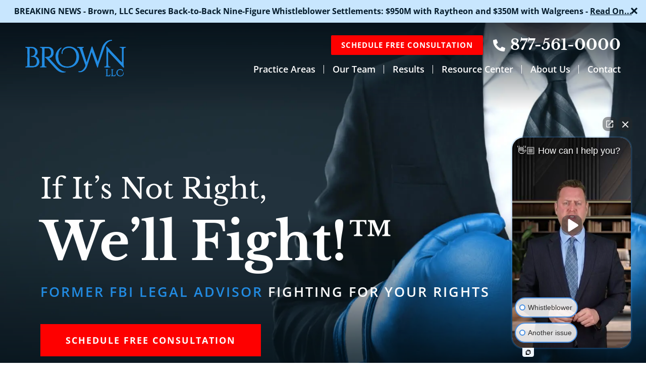

--- FILE ---
content_type: text/html; charset=UTF-8
request_url: https://ifightforyourrights.com/
body_size: 45232
content:
<!DOCTYPE html>
<html lang="en">

<head><meta charset="UTF-8" /><script>if(navigator.userAgent.match(/MSIE|Internet Explorer/i)||navigator.userAgent.match(/Trident\/7\..*?rv:11/i)){var href=document.location.href;if(!href.match(/[?&]nowprocket/)){if(href.indexOf("?")==-1){if(href.indexOf("#")==-1){document.location.href=href+"?nowprocket=1"}else{document.location.href=href.replace("#","?nowprocket=1#")}}else{if(href.indexOf("#")==-1){document.location.href=href+"&nowprocket=1"}else{document.location.href=href.replace("#","&nowprocket=1#")}}}}</script><script>(()=>{class RocketLazyLoadScripts{constructor(){this.v="2.0.4",this.userEvents=["keydown","keyup","mousedown","mouseup","mousemove","mouseover","mouseout","touchmove","touchstart","touchend","touchcancel","wheel","click","dblclick","input"],this.attributeEvents=["onblur","onclick","oncontextmenu","ondblclick","onfocus","onmousedown","onmouseenter","onmouseleave","onmousemove","onmouseout","onmouseover","onmouseup","onmousewheel","onscroll","onsubmit"]}async t(){this.i(),this.o(),/iP(ad|hone)/.test(navigator.userAgent)&&this.h(),this.u(),this.l(this),this.m(),this.k(this),this.p(this),this._(),await Promise.all([this.R(),this.L()]),this.lastBreath=Date.now(),this.S(this),this.P(),this.D(),this.O(),this.M(),await this.C(this.delayedScripts.normal),await this.C(this.delayedScripts.defer),await this.C(this.delayedScripts.async),await this.T(),await this.F(),await this.j(),await this.A(),window.dispatchEvent(new Event("rocket-allScriptsLoaded")),this.everythingLoaded=!0,this.lastTouchEnd&&await new Promise(t=>setTimeout(t,500-Date.now()+this.lastTouchEnd)),this.I(),this.H(),this.U(),this.W()}i(){this.CSPIssue=sessionStorage.getItem("rocketCSPIssue"),document.addEventListener("securitypolicyviolation",t=>{this.CSPIssue||"script-src-elem"!==t.violatedDirective||"data"!==t.blockedURI||(this.CSPIssue=!0,sessionStorage.setItem("rocketCSPIssue",!0))},{isRocket:!0})}o(){window.addEventListener("pageshow",t=>{this.persisted=t.persisted,this.realWindowLoadedFired=!0},{isRocket:!0}),window.addEventListener("pagehide",()=>{this.onFirstUserAction=null},{isRocket:!0})}h(){let t;function e(e){t=e}window.addEventListener("touchstart",e,{isRocket:!0}),window.addEventListener("touchend",function i(o){o.changedTouches[0]&&t.changedTouches[0]&&Math.abs(o.changedTouches[0].pageX-t.changedTouches[0].pageX)<10&&Math.abs(o.changedTouches[0].pageY-t.changedTouches[0].pageY)<10&&o.timeStamp-t.timeStamp<200&&(window.removeEventListener("touchstart",e,{isRocket:!0}),window.removeEventListener("touchend",i,{isRocket:!0}),"INPUT"===o.target.tagName&&"text"===o.target.type||(o.target.dispatchEvent(new TouchEvent("touchend",{target:o.target,bubbles:!0})),o.target.dispatchEvent(new MouseEvent("mouseover",{target:o.target,bubbles:!0})),o.target.dispatchEvent(new PointerEvent("click",{target:o.target,bubbles:!0,cancelable:!0,detail:1,clientX:o.changedTouches[0].clientX,clientY:o.changedTouches[0].clientY})),event.preventDefault()))},{isRocket:!0})}q(t){this.userActionTriggered||("mousemove"!==t.type||this.firstMousemoveIgnored?"keyup"===t.type||"mouseover"===t.type||"mouseout"===t.type||(this.userActionTriggered=!0,this.onFirstUserAction&&this.onFirstUserAction()):this.firstMousemoveIgnored=!0),"click"===t.type&&t.preventDefault(),t.stopPropagation(),t.stopImmediatePropagation(),"touchstart"===this.lastEvent&&"touchend"===t.type&&(this.lastTouchEnd=Date.now()),"click"===t.type&&(this.lastTouchEnd=0),this.lastEvent=t.type,t.composedPath&&t.composedPath()[0].getRootNode()instanceof ShadowRoot&&(t.rocketTarget=t.composedPath()[0]),this.savedUserEvents.push(t)}u(){this.savedUserEvents=[],this.userEventHandler=this.q.bind(this),this.userEvents.forEach(t=>window.addEventListener(t,this.userEventHandler,{passive:!1,isRocket:!0})),document.addEventListener("visibilitychange",this.userEventHandler,{isRocket:!0})}U(){this.userEvents.forEach(t=>window.removeEventListener(t,this.userEventHandler,{passive:!1,isRocket:!0})),document.removeEventListener("visibilitychange",this.userEventHandler,{isRocket:!0}),this.savedUserEvents.forEach(t=>{(t.rocketTarget||t.target).dispatchEvent(new window[t.constructor.name](t.type,t))})}m(){const t="return false",e=Array.from(this.attributeEvents,t=>"data-rocket-"+t),i="["+this.attributeEvents.join("],[")+"]",o="[data-rocket-"+this.attributeEvents.join("],[data-rocket-")+"]",s=(e,i,o)=>{o&&o!==t&&(e.setAttribute("data-rocket-"+i,o),e["rocket"+i]=new Function("event",o),e.setAttribute(i,t))};new MutationObserver(t=>{for(const n of t)"attributes"===n.type&&(n.attributeName.startsWith("data-rocket-")||this.everythingLoaded?n.attributeName.startsWith("data-rocket-")&&this.everythingLoaded&&this.N(n.target,n.attributeName.substring(12)):s(n.target,n.attributeName,n.target.getAttribute(n.attributeName))),"childList"===n.type&&n.addedNodes.forEach(t=>{if(t.nodeType===Node.ELEMENT_NODE)if(this.everythingLoaded)for(const i of[t,...t.querySelectorAll(o)])for(const t of i.getAttributeNames())e.includes(t)&&this.N(i,t.substring(12));else for(const e of[t,...t.querySelectorAll(i)])for(const t of e.getAttributeNames())this.attributeEvents.includes(t)&&s(e,t,e.getAttribute(t))})}).observe(document,{subtree:!0,childList:!0,attributeFilter:[...this.attributeEvents,...e]})}I(){this.attributeEvents.forEach(t=>{document.querySelectorAll("[data-rocket-"+t+"]").forEach(e=>{this.N(e,t)})})}N(t,e){const i=t.getAttribute("data-rocket-"+e);i&&(t.setAttribute(e,i),t.removeAttribute("data-rocket-"+e))}k(t){Object.defineProperty(HTMLElement.prototype,"onclick",{get(){return this.rocketonclick||null},set(e){this.rocketonclick=e,this.setAttribute(t.everythingLoaded?"onclick":"data-rocket-onclick","this.rocketonclick(event)")}})}S(t){function e(e,i){let o=e[i];e[i]=null,Object.defineProperty(e,i,{get:()=>o,set(s){t.everythingLoaded?o=s:e["rocket"+i]=o=s}})}e(document,"onreadystatechange"),e(window,"onload"),e(window,"onpageshow");try{Object.defineProperty(document,"readyState",{get:()=>t.rocketReadyState,set(e){t.rocketReadyState=e},configurable:!0}),document.readyState="loading"}catch(t){console.log("WPRocket DJE readyState conflict, bypassing")}}l(t){this.originalAddEventListener=EventTarget.prototype.addEventListener,this.originalRemoveEventListener=EventTarget.prototype.removeEventListener,this.savedEventListeners=[],EventTarget.prototype.addEventListener=function(e,i,o){o&&o.isRocket||!t.B(e,this)&&!t.userEvents.includes(e)||t.B(e,this)&&!t.userActionTriggered||e.startsWith("rocket-")||t.everythingLoaded?t.originalAddEventListener.call(this,e,i,o):(t.savedEventListeners.push({target:this,remove:!1,type:e,func:i,options:o}),"mouseenter"!==e&&"mouseleave"!==e||t.originalAddEventListener.call(this,e,t.savedUserEvents.push,o))},EventTarget.prototype.removeEventListener=function(e,i,o){o&&o.isRocket||!t.B(e,this)&&!t.userEvents.includes(e)||t.B(e,this)&&!t.userActionTriggered||e.startsWith("rocket-")||t.everythingLoaded?t.originalRemoveEventListener.call(this,e,i,o):t.savedEventListeners.push({target:this,remove:!0,type:e,func:i,options:o})}}J(t,e){this.savedEventListeners=this.savedEventListeners.filter(i=>{let o=i.type,s=i.target||window;return e!==o||t!==s||(this.B(o,s)&&(i.type="rocket-"+o),this.$(i),!1)})}H(){EventTarget.prototype.addEventListener=this.originalAddEventListener,EventTarget.prototype.removeEventListener=this.originalRemoveEventListener,this.savedEventListeners.forEach(t=>this.$(t))}$(t){t.remove?this.originalRemoveEventListener.call(t.target,t.type,t.func,t.options):this.originalAddEventListener.call(t.target,t.type,t.func,t.options)}p(t){let e;function i(e){return t.everythingLoaded?e:e.split(" ").map(t=>"load"===t||t.startsWith("load.")?"rocket-jquery-load":t).join(" ")}function o(o){function s(e){const s=o.fn[e];o.fn[e]=o.fn.init.prototype[e]=function(){return this[0]===window&&t.userActionTriggered&&("string"==typeof arguments[0]||arguments[0]instanceof String?arguments[0]=i(arguments[0]):"object"==typeof arguments[0]&&Object.keys(arguments[0]).forEach(t=>{const e=arguments[0][t];delete arguments[0][t],arguments[0][i(t)]=e})),s.apply(this,arguments),this}}if(o&&o.fn&&!t.allJQueries.includes(o)){const e={DOMContentLoaded:[],"rocket-DOMContentLoaded":[]};for(const t in e)document.addEventListener(t,()=>{e[t].forEach(t=>t())},{isRocket:!0});o.fn.ready=o.fn.init.prototype.ready=function(i){function s(){parseInt(o.fn.jquery)>2?setTimeout(()=>i.bind(document)(o)):i.bind(document)(o)}return"function"==typeof i&&(t.realDomReadyFired?!t.userActionTriggered||t.fauxDomReadyFired?s():e["rocket-DOMContentLoaded"].push(s):e.DOMContentLoaded.push(s)),o([])},s("on"),s("one"),s("off"),t.allJQueries.push(o)}e=o}t.allJQueries=[],o(window.jQuery),Object.defineProperty(window,"jQuery",{get:()=>e,set(t){o(t)}})}P(){const t=new Map;document.write=document.writeln=function(e){const i=document.currentScript,o=document.createRange(),s=i.parentElement;let n=t.get(i);void 0===n&&(n=i.nextSibling,t.set(i,n));const c=document.createDocumentFragment();o.setStart(c,0),c.appendChild(o.createContextualFragment(e)),s.insertBefore(c,n)}}async R(){return new Promise(t=>{this.userActionTriggered?t():this.onFirstUserAction=t})}async L(){return new Promise(t=>{document.addEventListener("DOMContentLoaded",()=>{this.realDomReadyFired=!0,t()},{isRocket:!0})})}async j(){return this.realWindowLoadedFired?Promise.resolve():new Promise(t=>{window.addEventListener("load",t,{isRocket:!0})})}M(){this.pendingScripts=[];this.scriptsMutationObserver=new MutationObserver(t=>{for(const e of t)e.addedNodes.forEach(t=>{"SCRIPT"!==t.tagName||t.noModule||t.isWPRocket||this.pendingScripts.push({script:t,promise:new Promise(e=>{const i=()=>{const i=this.pendingScripts.findIndex(e=>e.script===t);i>=0&&this.pendingScripts.splice(i,1),e()};t.addEventListener("load",i,{isRocket:!0}),t.addEventListener("error",i,{isRocket:!0}),setTimeout(i,1e3)})})})}),this.scriptsMutationObserver.observe(document,{childList:!0,subtree:!0})}async F(){await this.X(),this.pendingScripts.length?(await this.pendingScripts[0].promise,await this.F()):this.scriptsMutationObserver.disconnect()}D(){this.delayedScripts={normal:[],async:[],defer:[]},document.querySelectorAll("script[type$=rocketlazyloadscript]").forEach(t=>{t.hasAttribute("data-rocket-src")?t.hasAttribute("async")&&!1!==t.async?this.delayedScripts.async.push(t):t.hasAttribute("defer")&&!1!==t.defer||"module"===t.getAttribute("data-rocket-type")?this.delayedScripts.defer.push(t):this.delayedScripts.normal.push(t):this.delayedScripts.normal.push(t)})}async _(){await this.L();let t=[];document.querySelectorAll("script[type$=rocketlazyloadscript][data-rocket-src]").forEach(e=>{let i=e.getAttribute("data-rocket-src");if(i&&!i.startsWith("data:")){i.startsWith("//")&&(i=location.protocol+i);try{const o=new URL(i).origin;o!==location.origin&&t.push({src:o,crossOrigin:e.crossOrigin||"module"===e.getAttribute("data-rocket-type")})}catch(t){}}}),t=[...new Map(t.map(t=>[JSON.stringify(t),t])).values()],this.Y(t,"preconnect")}async G(t){if(await this.K(),!0!==t.noModule||!("noModule"in HTMLScriptElement.prototype))return new Promise(e=>{let i;function o(){(i||t).setAttribute("data-rocket-status","executed"),e()}try{if(navigator.userAgent.includes("Firefox/")||""===navigator.vendor||this.CSPIssue)i=document.createElement("script"),[...t.attributes].forEach(t=>{let e=t.nodeName;"type"!==e&&("data-rocket-type"===e&&(e="type"),"data-rocket-src"===e&&(e="src"),i.setAttribute(e,t.nodeValue))}),t.text&&(i.text=t.text),t.nonce&&(i.nonce=t.nonce),i.hasAttribute("src")?(i.addEventListener("load",o,{isRocket:!0}),i.addEventListener("error",()=>{i.setAttribute("data-rocket-status","failed-network"),e()},{isRocket:!0}),setTimeout(()=>{i.isConnected||e()},1)):(i.text=t.text,o()),i.isWPRocket=!0,t.parentNode.replaceChild(i,t);else{const i=t.getAttribute("data-rocket-type"),s=t.getAttribute("data-rocket-src");i?(t.type=i,t.removeAttribute("data-rocket-type")):t.removeAttribute("type"),t.addEventListener("load",o,{isRocket:!0}),t.addEventListener("error",i=>{this.CSPIssue&&i.target.src.startsWith("data:")?(console.log("WPRocket: CSP fallback activated"),t.removeAttribute("src"),this.G(t).then(e)):(t.setAttribute("data-rocket-status","failed-network"),e())},{isRocket:!0}),s?(t.fetchPriority="high",t.removeAttribute("data-rocket-src"),t.src=s):t.src="data:text/javascript;base64,"+window.btoa(unescape(encodeURIComponent(t.text)))}}catch(i){t.setAttribute("data-rocket-status","failed-transform"),e()}});t.setAttribute("data-rocket-status","skipped")}async C(t){const e=t.shift();return e?(e.isConnected&&await this.G(e),this.C(t)):Promise.resolve()}O(){this.Y([...this.delayedScripts.normal,...this.delayedScripts.defer,...this.delayedScripts.async],"preload")}Y(t,e){this.trash=this.trash||[];let i=!0;var o=document.createDocumentFragment();t.forEach(t=>{const s=t.getAttribute&&t.getAttribute("data-rocket-src")||t.src;if(s&&!s.startsWith("data:")){const n=document.createElement("link");n.href=s,n.rel=e,"preconnect"!==e&&(n.as="script",n.fetchPriority=i?"high":"low"),t.getAttribute&&"module"===t.getAttribute("data-rocket-type")&&(n.crossOrigin=!0),t.crossOrigin&&(n.crossOrigin=t.crossOrigin),t.integrity&&(n.integrity=t.integrity),t.nonce&&(n.nonce=t.nonce),o.appendChild(n),this.trash.push(n),i=!1}}),document.head.appendChild(o)}W(){this.trash.forEach(t=>t.remove())}async T(){try{document.readyState="interactive"}catch(t){}this.fauxDomReadyFired=!0;try{await this.K(),this.J(document,"readystatechange"),document.dispatchEvent(new Event("rocket-readystatechange")),await this.K(),document.rocketonreadystatechange&&document.rocketonreadystatechange(),await this.K(),this.J(document,"DOMContentLoaded"),document.dispatchEvent(new Event("rocket-DOMContentLoaded")),await this.K(),this.J(window,"DOMContentLoaded"),window.dispatchEvent(new Event("rocket-DOMContentLoaded"))}catch(t){console.error(t)}}async A(){try{document.readyState="complete"}catch(t){}try{await this.K(),this.J(document,"readystatechange"),document.dispatchEvent(new Event("rocket-readystatechange")),await this.K(),document.rocketonreadystatechange&&document.rocketonreadystatechange(),await this.K(),this.J(window,"load"),window.dispatchEvent(new Event("rocket-load")),await this.K(),window.rocketonload&&window.rocketonload(),await this.K(),this.allJQueries.forEach(t=>t(window).trigger("rocket-jquery-load")),await this.K(),this.J(window,"pageshow");const t=new Event("rocket-pageshow");t.persisted=this.persisted,window.dispatchEvent(t),await this.K(),window.rocketonpageshow&&window.rocketonpageshow({persisted:this.persisted})}catch(t){console.error(t)}}async K(){Date.now()-this.lastBreath>45&&(await this.X(),this.lastBreath=Date.now())}async X(){return document.hidden?new Promise(t=>setTimeout(t)):new Promise(t=>requestAnimationFrame(t))}B(t,e){return e===document&&"readystatechange"===t||(e===document&&"DOMContentLoaded"===t||(e===window&&"DOMContentLoaded"===t||(e===window&&"load"===t||e===window&&"pageshow"===t)))}static run(){(new RocketLazyLoadScripts).t()}}RocketLazyLoadScripts.run()})();</script>
	<title>
		Whistleblower Law Firm | Brown, LLC	</title>
<link data-rocket-prefetch href="https://intaker.azureedge.net" rel="dns-prefetch">
<link data-rocket-prefetch href="https://fonts.googleapis.com" rel="dns-prefetch">
<link data-rocket-preload as="style" href="https://fonts.googleapis.com/css2?family=Bebas+Neue&#038;display=swap" rel="preload">
<link href="https://fonts.googleapis.com/css2?family=Bebas+Neue&#038;display=swap" media="print" onload="this.media=&#039;all&#039;" rel="stylesheet">
<style id="wpr-usedcss">img:is([sizes=auto i],[sizes^="auto," i]){contain-intrinsic-size:3000px 1500px}html{line-height:1.15;-webkit-text-size-adjust:100%}body{margin:0}main{display:block}h1{font-size:2em;margin:.67em 0}a{background-color:transparent}strong{font-weight:bolder}img{border-style:none}button,input,optgroup,select,textarea{font-family:inherit;font-size:100%;line-height:1.15;margin:0}button,input{overflow:visible}button,select{text-transform:none}[type=button],[type=reset],[type=submit],button{-webkit-appearance:button}[type=button]::-moz-focus-inner,[type=reset]::-moz-focus-inner,[type=submit]::-moz-focus-inner,button::-moz-focus-inner{border-style:none;padding:0}[type=button]:-moz-focusring,[type=reset]:-moz-focusring,[type=submit]:-moz-focusring,button:-moz-focusring{outline:ButtonText dotted 1px}fieldset{padding:.35em .75em .625em}legend{box-sizing:border-box;color:inherit;display:table;max-width:100%;padding:0;white-space:normal}progress{vertical-align:baseline}textarea{overflow:auto}[type=checkbox],[type=radio]{box-sizing:border-box;padding:0}[type=number]::-webkit-inner-spin-button,[type=number]::-webkit-outer-spin-button{height:auto}::-webkit-file-upload-button{-webkit-appearance:button;font:inherit}template{display:none}[hidden]{display:none}:root{font-size:18px;--body-text-color:#051C2C;--primary-color:#14172F;--secondary-color:#061A3D;--alternate-color:#3580BD;--gray-color:#C0C3D3;--light-gray-color:#E9F5F7;--body-font-family:'Open Sans',sans-serif;--heading-font-family:'Libre Baskerville',sans-serif;--fa-caret-right:'\f0da';--fa-angle-right:'\f105';--fa-plus:'\f067';--fa-minus:'\f068'}html{-webkit-box-sizing:border-box;-moz-box-sizing:border-box;box-sizing:border-box}body{display:block!important;line-height:1.6;color:#051c2c;font-size:1rem;font-family:var(--body-font-family);margin:0;-webkit-font-smoothing:antialiased;-moz-osx-font-smoothing:grayscale}:focus{outline:auto}*,:after,:before{-webkit-box-sizing:inherit;-moz-box-sizing:inherit;box-sizing:inherit}h1,h2,h3{margin:0 0 30px;color:#2262ac;font-weight:400;font-family:var(--heading-font-family);line-height:1.2}h1{font-size:2rem;color:#051c2c}h2{font-size:1.5556rem;margin-bottom:15px}h3{font-size:1.2222rem}h2 strong,h3 strong{font-weight:700}p{margin:0 0 30px;font-size:1rem;line-height:1.8;color:#051c2c}a{color:#2262ac;text-decoration:underline}a:focus,a:hover{color:#051c2c;text-decoration:none}a.no-underline{text-decoration:none}a.no-underline:focus,a.no-underline:hover{text-decoration:underline}.button,a,button{-webkit-transition:color .2s ease-out,border-color .2s ease-out,background .2s ease-out,transform 60ms ease-in;-o-transition:color .2s ease-out,border-color .2s ease-out,background .2s ease-out,transform 60ms ease-in;transition:color .2s ease-out,border-color .2s ease-out,background .2s ease-out,transform 60ms ease-in}.button,button{font-family:var(--body-font-family);font-weight:600;text-transform:uppercase;cursor:pointer;border:none;margin:0;padding:12px 25px;text-align:center;display:inline-block;color:#fff;background-color:#3580bd;text-decoration:none;letter-spacing:2px;line-height:1.4}.button:active,button:active{transform:translateY(1.5px)}.button:focus,.button:hover,button:focus,button:hover{background-color:#061a3d;color:#fff}.button.outline,button.outline{background:0 0;border:2px solid #3580bd;color:#3580bd}.button.outline:focus,.button.outline:hover,button.outline:focus,button.outline:hover{background:#3580bd;color:#fff}.button.no-button,button.no-button{padding:0;background:0 0;color:#061a3d;text-transform:none}.button.no-button:focus,.button.no-button:hover,button.no-button:focus,button.no-button:hover{color:#000;text-decoration:underline}.border-button{display:inline-block;padding:9px;border:2px solid #0066a8;margin:0 auto}.columns{float:left;padding:0 32px}.row,.row-wide{max-width:1280px;margin-right:auto;margin-left:auto}.row-wide{max-width:1799px}.row:after{clear:both}.row:after,.row:before{display:table;content:' ';-ms-flex-preferred-size:0;flex-basis:0;-ms-flex-order:1;order:1}.no-float{float:none}.no-padding{padding:0!important}.static{position:static!important}.relative{position:relative!important}.block{display:block}.center{text-align:center}.right{text-align:right}.hide{display:none}.flex-container{display:-webkit-flex;display:-moz-flex;display:-ms-flex;display:-o-flex;display:flex;-ms-align-items:center;align-items:center}.small-margin-left{margin-left:10px}.small-margin-right{margin-right:10px}.no-background{background:0 0!important}.animate-in-view,.opacity0{opacity:0}@media (min-width:768px){.hide-for-medium{display:none!important}}@media screen and (max-width:767px){.show-for-medium{display:none!important}}.header{position:fixed;top:0;width:100%;background-color:#fff;z-index:2;-webkit-transition:background .2s ease-out;-moz-transition:background .2s ease-out;-ms-transition:background .2s ease-out;-o-transition:background .2s ease-out;transition:background .2s ease-out}body.scrolled .header{border-color:#061a3d;box-shadow:0 0 15px rgba(0,0,0,.2)}.header>.row{height:100%}.header a{text-decoration:none}.header-desktop{display:none}.header-logo{display:flex;align-items:center;padding:0}.header-logo img{max-width:200px;height:auto}.header-mobile-inner{display:flex;min-height:55px;background:#c9e7ff;padding-left:20px}.header-mobile-buttons{display:-webkit-flex;display:-moz-flex;display:-ms-flex;display:-o-flex;display:flex;-ms-align-items:center;-webkit-box-align:center;-ms-flex-align:center;align-items:center;-webkit-box-pack:justify;-ms-flex-pack:justify;justify-content:space-between;flex:1}.header-mobile-buttons button{display:flex;font-size:1.3rem;align-items:center;justify-content:center;padding:0 10px;flex:1;max-width:50px;width:50px;height:100%}.header-buttons-call{display:-webkit-flex;display:-moz-flex;display:-ms-flex;display:-o-flex;display:flex;-ms-align-items:center;-webkit-box-align:center;-ms-flex-align:center;align-items:center;-webkit-box-pack:center;-ms-flex-pack:center;justify-content:center}.header-buttons-call .call-text{display:block;font-size:.5rem;text-align:right;letter-spacing:.6px;font-weight:700;color:#2262ac;text-transform:uppercase}.header-mobile-logo{display:-webkit-flex;display:-moz-flex;display:-ms-flex;display:-o-flex;display:flex;-ms-align-items:center;-webkit-box-align:center;-ms-flex-align:center;align-items:center;-webkit-box-pack:center;-ms-flex-pack:center;justify-content:center;padding:10px 0}.header-mobile-logo img{max-width:150px}@media screen and (min-width:768px){.header-mobile{display:-webkit-flex;display:-moz-flex;display:-ms-flex;display:-o-flex;display:flex;-ms-align-items:center;-webkit-box-align:center;-ms-flex-align:center;align-items:center;-webkit-box-pack:center;-ms-flex-pack:center;justify-content:center;padding:0 25px}.header-mobile-inner{order:2;flex:1;background:0 0}.header-mobile-buttons{-webkit-box-pack:end;-ms-flex-pack:end;justify-content:flex-end;flex:1;grid-gap:45px}.header-mobile-logo{order:1}.header-mobile-logo img{max-width:178px}}@media screen and (min-width:1025px){.header-mobile{display:none}.header-desktop{display:block;background:0 0}.header-logo{padding:0}body.scrolled .header-desktop{background:#051c2c}}.main-navigation-menu{margin:0;display:-moz-flex;display:-ms-flex;display:-o-flex;display:-webkit-box;display:-ms-flexbox;display:flex;-webkit-box-pack:justify;-ms-flex-pack:justify;justify-content:space-between}.main-navigation-menu li{display:block;position:relative;padding:0}.main-navigation-menu>li{padding:0 0 20px;margin-right:14px}.main-navigation-menu .menu-item-1549>.sub-menu{right:0}.main-navigation-menu>li:last-of-type{margin-right:0}.main-navigation-menu>li>a{position:relative}.main-navigation-menu>li:last-of-type>a{margin-right:0}.main-navigation-menu .sub-menu{display:none;position:absolute;top:100%;width:240px;margin:0;padding-left:0}.main-navigation-menu>a:focus+.mega-menu,.main-navigation-menu>a:focus+.sub-menu,.main-navigation-menu>a:hover+.mega-menu,.main-navigation-menu>a:hover+.sub-menu,.main-navigation-menu>li.active>.mega-menu,.main-navigation-menu>li.active>.sub-menu{display:block;-webkit-animation:.2s both menuSlideDown;animation:.2s both menuSlideDown}.main-navigation-menu a:focus,.main-navigation-menu a:hover,.main-navigation-menu li:hover>a{color:#3580bd;text-decoration:underline}.main-navigation-menu>li>a{display:block;height:100%;color:#fff;line-height:1;font-size:1rem;font-weight:600}@media screen and (min-width:1280px){.main-navigation-menu>li:not(:last-child){padding-right:17px;margin-right:17px}.main-navigation-menu>li:not(:last-child)::after{content:"";position:absolute;right:0;top:1px;background:#fff;width:1px;height:17px}}@media screen and (min-width:1800px){.main-navigation-menu>li>a{font-size:1.2778rem}.main-navigation-menu>li:not(:last-child){padding-right:28px;margin-right:28px}.main-navigation-menu>li:not(:last-child)::after{height:23px}.module-header-a-right-top .contact{font-size:1.1111rem}.module-header-a-right-top a{font-size:2.2222rem}.main-navigation-menu .menu-item-1549>.sub-menu{right:auto}}#desktop-navigation .sub-menu li,.mega-menu li{background:#f3f9fe;padding:0 15px;-webkit-transition:background .2s ease-out;-moz-transition:background .2s ease-out;-ms-transition:background .2s ease-out;-o-transition:background .2s ease-out;transition:background .2s ease-out}#desktop-navigation .sub-menu li{position:relative;cursor:pointer}#desktop-navigation .sub-menu li a,#mega-menu li a{color:#051c2c;font-size:.8333rem;font-weight:600;display:block;padding:13px 0;padding-left:0;line-height:1.2;text-decoration:none;transition:border-color .2s ease-out}#desktop-navigation .sub-menu li a span{font-style:italic;font-weight:300}#desktop-navigation .sub-menu li:not(:last-child) a{border-bottom:1px solid #cadaeb}#desktop-navigation .sub-menu li.active>a{color:#fff;border-color:#2262ac}#desktop-navigation .sub-menu li.active,.mega-menu li.active{background:#2262ac}#desktop-navigation .sub-menu li.active:before,.mega-menu li.active:before{color:#fff}#desktop-navigation .sub-menu .menu-item-has-children>a:after{content:"\f054";font-family:'Font Awesome 5 Pro';font-size:.8rem;position:absolute;right:10px;color:#061a3d}#desktop-navigation .sub-menu .menu-item-has-children.active>a:after{color:#fff}#desktop-navigation .sub-menu .menu-item-has-children ul{position:absolute;left:100%;top:0}.menu-item-has-children.active>.sub-menu{display:block;-webkit-animation:.2s both menuSlideRight;animation:.2s both menuSlideRight}#desktop-navigation .columns2>.sub-menu{columns:2;grid-gap:0;gap:0;width:450px}#container{position:relative;right:0;top:0;overflow:hidden}#container:before{z-index:99;content:"";position:absolute;pointer-events:none;width:100%;height:100%;top:0;left:0;background:rgba(255,255,255,.5);opacity:0;-webkit-transition:opacity .2s ease-out;-moz-transition:opacity .2s ease-out;-ms-transition:opacity .2s ease-out;-o-transition:opacity .2s ease-out;transition:opacity .2s ease-out}#container.active{cursor:pointer}#container.active:before{opacity:1}#mobile-navigation{z-index:100;position:fixed;background-color:#051c2c;opacity:0}#mobile-navigation,#mobile-navigation .sub-menu{display:block;height:100vh;transform:translateY(-100%);width:100%;animation-fill-mode:both;-webkit-transition:.5s cubic-bezier(.87, 0, .13, 1);-moz-transition:.5s cubic-bezier(.87, 0, .13, 1);-ms-transition:.5s cubic-bezier(.87, 0, .13, 1);-o-transition:.5s cubic-bezier(.87, 0, .13, 1);transition:all .5s cubic-bezier(.87, 0, .13, 1)}.mobile-navigation-top-inner{align-items:center;padding:8px 0 8px 20px;padding-right:0;background:#ddedfa;display:none}.mobile-navigation-top-inner img{max-width:208px;height:auto}#mobile-navigation.active .mobile-navigation-top-inner{display:flex!important}.mobile-navigation-close{background:0 0}#mobile-navigation a{padding-left:20px}#mobile-navigation.active{transform:translateY(0);opacity:1}#mobile-navigation a{display:block;text-decoration:none;font-size:1.2rem;color:#fff;padding-top:12px;padding-bottom:12px}#mobile-navigation a:active,#mobile-navigation a:focus,#mobile-navigation a:hover{color:#3580bd;background:#fff}#mobile-navigation ul{margin:0}#mobile-navigation ul li{padding:0;position:relative;display:block;width:100%;border-bottom:1px solid #e9f5f7}#mobile-navigation ul li:last-of-type{border:none}#mobile-navigation ul li:before{display:none}#mobile-navigation ul li.sub-menu-open>.sub-menu{top:0;transform:translateY(0);display:block;-webkit-animation:.3s ease-out fadeInRight;animation:.3s ease-out fadeInRight;animation-fill-mode:both}#mobile-navigation .sub-menu{margin:0;position:fixed;background-color:#051c2c;z-index:1;overflow:auto;display:none}.mobile-navigation-close,.mobile-navigation-next{padding:0;display:-webkit-flex;display:-moz-flex;display:-ms-flex;display:-o-flex;display:flex;justify-content:center;-ms-align-items:center;align-items:center;width:60px;height:100%}.mobile-navigation-close{margin-left:auto;color:#14172f;font-size:1.6rem;height:60px}.mobile-navigation-close:focus,.mobile-navigation-close:hover{color:#061a3d}.mobile-navigation-next{position:absolute;right:0;top:0}.mobile-navigation-previous{margin-bottom:10px;border:none!important}@media screen and (min-width:1025px){#mobile-navigation{display:none}.mobile-navigation-top-inner{display:none}}.mega-menu{width:100%;position:absolute;top:100%;left:auto;right:0;display:none;background:#14172f;padding:25px 75px}.mega-menu li{border-right:1px solid #fff}.mega-menu li:nth-child(4n){border-right:none;margin:0;padding-right:0}.mega-menu .sub-menu{display:none}.sub-title{display:block;text-transform:uppercase;font-family:'Libre Baskerville';font-size:.9444rem;letter-spacing:2.5px}.scroll-to,.scroll-to-top{padding:18px 17px;letter-spacing:0}.row{max-width:964px}h2{margin-bottom:30px}.home-hero-height-sync{height:512px}.home-hero{margin-top:129px}.home-hero,.home-hero-inner{position:relative}.home-hero-image-container{position:absolute;left:0;top:0;width:100%}.home-hero-image-container::after{content:"";position:absolute;top:0;left:0;width:100%;height:100%;background:linear-gradient(180deg,rgba(0,0,0,0) 50%,#030f17 100%)}.home-hero-image-container img{object-fit:cover;width:100%;height:100%;object-position:right}.home-hero-tagline{position:absolute;bottom:97px;left:0;width:100%}.home-hero-tagline span{color:#fff;display:block}.home-hero-tagline .top{font-size:1.7222rem;font-family:'Libre Baskerville'}.home-hero-tagline .mid{font-size:2.37rem;font-family:'Libre Baskerville';font-weight:700;line-height:1.2}.home-hero-tagline .bottom{font-size:.9444rem;font-weight:600}.home-hero-tagline .blue{display:inline-block;color:#238ce2}@media screen and (min-width:1025px){.home-hero{margin-top:0}.home-hero .columns{padding:0 80px}.home-hero::before{content:"";position:absolute;top:0;left:0;width:100%;height:130px;background:linear-gradient(0deg,rgba(255,255,255,0) 0,#030f17 100%);z-index:1}.home-hero-height-sync{height:calc(100vh - 250px)}.home-hero-tagline{bottom:auto;top:calc(50% + 80px);transform:translateY(-50%)}.home-hero-tagline .top{font-size:2.5rem}.home-hero-tagline .mid{font-size:5.1667rem;letter-spacing:-1px;margin-bottom:15px}.home-hero-tagline .bottom{font-size:1.2222rem;letter-spacing:3px;text-transform:uppercase}}@media screen and (min-width:1280px){.home-hero-tagline .top{font-size:3.0556rem}.home-hero-tagline .mid{font-size:5.7222rem}.home-hero-tagline .bottom{font-size:1.5rem}}@media screen and (min-width:1800px){.home-hero::before{height:200px}.home-hero .columns{padding:0 140px}}@media screen and (min-width:1025px) and (max-height:1000px){.home-hero-height-sync{height:100vh}}.home-hero-cta{position:absolute;bottom:0;right:0;width:100%;max-width:450px}.home-hero-cta-button{outline:0}.home-hero-cta .form-container{display:none}.home-hero-cta label{color:#fff;font-size:.7778rem;text-transform:uppercase}.home-hero-cta input,.home-hero-cta textarea{color:#fff;border-color:#fff}.home-hero .home-hero-cta h3{display:none}.home-hero-cta.active .form-container{display:block;position:absolute;bottom:100%;left:0;max-width:100%;width:100%;z-index:2;background:#3580bd;padding:30px}.home-hero-cta-button{position:relative;font-size:1.1667rem;font-weight:700;text-align:left;width:100%;padding:0 35px;height:62px;transform:none;border:none}.home-hero-cta-button i{background:#195281;position:absolute;top:0;right:0;width:60px;height:100%;display:-webkit-flex;display:-moz-flex;display:-ms-flex;display:-o-flex;display:flex;-ms-align-items:center;-webkit-box-align:center;-ms-flex-align:center;align-items:center;-webkit-box-pack:center;-ms-flex-pack:center;justify-content:center}.results{padding:40px 0;background:#00192b}.results .row{max-width:1599px}.results .results-arrows{position:absolute;top:50%;left:50%;transform:translate(-50%,-50%);width:107%;display:-webkit-flex;display:-moz-flex;display:-ms-flex;display:-o-flex;display:flex;-ms-align-items:center;-webkit-box-align:center;-ms-flex-align:center;align-items:center;-webkit-box-pack:justify;-ms-flex-pack:justify;justify-content:space-between}.results .results-arrows button{background:0 0;opacity:.24;font-size:2.7778rem;padding:15px}.results .disclaimer{color:#fff;text-align:center;font-size:.7778rem;font-style:italic;margin:15px 0 0;opacity:.8}@media screen and (min-width:640px){.results-slider .slick-slide>div{position:relative}.results-slider .slick-slide>div::after{content:"";position:absolute;top:0;right:0;width:1px;height:100%;background:#707070}.how-help br{display:none}}@media screen and (min-width:1025px){.home-hero-cta{max-width:350px}.home-hero-cta-button{font-size:1rem}.results{height:250px}.results-slider .single-result{max-width:216px}}@media screen and (min-width:1025px) and (max-height:1000px){.home-hero-cta.active .form-container{padding:20px 30px}.results{padding:28px 0;height:230px}.results-slider .amount{font-size:1.9rem}}.intro{padding:60px 0}.intro p{font-size:.9444rem;color:#030f17}.intro h2{font-size:1.5556rem;color:#051c2c;line-height:1.4}.intro h3{font-size:1.2778rem;color:#051c2c;line-height:1.6}.intro .image-area{margin:20px 0 40px;min-height:300px;border-bottom:17px solid #3580bd;background-position-x:30%}.intro .image-caption{margin-bottom:45px}.intro .image-caption p{font-size:1.38rem;font-family:'Libre Baskerville'}.intro .image-caption a{position:relative;font-weight:700;font-size:.88rem;text-decoration:none;text-transform:uppercase;color:#00192b}.intro .image-caption a:focus,.intro .image-caption a:hover{color:#3580bd}.intro .image-caption a::after{content:"";position:absolute;bottom:-10px;left:0;width:100%;height:4px;background:#3580bd;transition:width .2s ease-out}.intro .image-caption a:focus::after,.intro .image-caption a:hover::after{width:0}#intro-slide-container{display:none}#intro-slide-container p{font-family:'Libre Baskerville';font-size:22.7778rem;font-style:italic;line-height:1;color:#051c2c;opacity:.06;margin-bottom:0;min-width:max-content;width:max-content;height:max-content}.intro .disclaimer{font-size:.7778rem;font-style:italic;margin:30px 0 0;opacity:.8}@media screen and (min-width:768px){.intro .image-area{min-height:480px}}@media screen and (min-width:1025px){.intro{padding:90px 0;position:relative;padding-right:calc((100vw - 1000px)/ 2);overflow:hidden}.intro .row{max-width:1000px;margin-right:0;padding-right:340px}.intro h2{font-size:2rem}.intro h3{font-size:1.4556rem;max-width:650px}.intro .image-area{border-bottom:none;border-left:17px solid #3580bd;margin:20px 340px 40px 0}.intro .image-caption-inner{padding-left:45px;border-left:3px solid;border-color:rgba(35,140,226,.19)}#intro-slide-container{display:block;position:absolute;top:0;right:0}#intro-slide-container,#intro-slide-container .bx-wrapper,#intro-slide-container .bx-wrapper .bx-viewport{height:100%}#intro-slide-container p{transform:rotate(180deg);writing-mode:vertical-lr}#intro-slide-container .bx-wrapper{max-width:100%!important;background:0 0!important;border:none;box-shadow:none;margin:0}#intro-slide-container .bx-viewport{height:auto!important;overflow:visible!important}}@media screen and (min-width:1800px){.intro .row{padding-right:0}.intro .image-area{min-height:580px;margin-right:0;background-position-y:20%}}.cta{padding:90px 0;text-align:center;background-position-x:center}.cta .columns{padding:0 50px}.cta h2{font-size:1.6667rem}.cta .button,.cta h2,.cta p{color:#fff}.cta p{margin-bottom:0}.cta .cta-content{margin-bottom:48px}.cta .button-container{display:-webkit-flex;display:-moz-flex;display:-ms-flex;display:-o-flex;display:flex;-ms-align-items:center;-webkit-box-align:center;-ms-flex-align:center;align-items:center;-webkit-box-pack:center;-ms-flex-pack:center;justify-content:center;flex-wrap:wrap;grid-gap:15px;gap:15px}.cta .button{width:100%;max-width:260px;border:2px solid #3580bd;font-size:16px}.cta .button.outline{border-color:#fff}.cta .button i{color:#238ce2}.cta .button:focus,.cta .button:hover{background:#fff;color:#030f17;border-color:#fff}.how-help{position:relative;padding:60px 0 130px}.how-help .row{max-width:1064px}.how-help .titles{text-align:center}.how-help .sub-title{display:block;margin-bottom:20px;font-size:1.1111rem;color:#2262ac}.how-help .titles h2{font-size:2rem;font-weight:700;color:#051c2c}.how-help .practice-list{margin-bottom:40px}.how-help .single-practice{position:relative;font-family:'Open Sans';font-size:.7778rem;color:#051c2c;text-transform:none;padding:25px 0;border-bottom:1px solid #d1d1d1;transition:background .2s ease-out;text-decoration:none;display:-webkit-flex;display:-moz-flex;display:-ms-flex;display:-o-flex;display:flex;-ms-align-items:center;-webkit-box-align:center;-ms-flex-align:center;align-items:center;-webkit-box-pack:justify;-ms-flex-pack:justify;justify-content:space-between}.how-help .single-practice:after{content:"\f061";font-family:'Font Awesome 5 Pro';font-weight:700;line-height:30px;width:32px;height:30px;font-size:.8333rem;text-align:center;color:#3580bd}.how-help .single-practice:focus,.how-help .single-practice:hover{background:#c9e7ff}.how-help .single-practice:first-child{border-top:1px solid #d1d1d1}.how-help .border-button{display:block;max-width:450px}.how-help .border-button .button{width:100%}.how-help .button-container .button{width:100%;text-align:center}.how-help .scroll-to{position:absolute;bottom:0;left:50%;transform:translateX(-50%)}@media screen and (min-width:1025px){.cta h2{font-size:2rem}.how-help .titles h2{font-size:2.7778rem}.how-help .single-practice{font-size:1rem}.how-help .single-practice span{padding-right:50px}}.about{position:relative}.about .sub-title,.about h2,.about p{color:#fff}.about h2{font-size:3.0556rem;margin-bottom:0}@media screen and (min-width:900px){.how-help .practice-list{display:grid;grid-template-columns:repeat(2,1fr);grid-column-gap:70px}.how-help .single-practice:nth-child(2){border-top:1px solid #d1d1d1}.about .image-area{min-height:700px}.about .content-area{position:absolute;top:50%;left:0;transform:translateY(-50%);width:100%;background:0 0;padding:0}.about .content-area-inner{max-width:560px}}@media screen and (min-width:1025px){.about h2{font-size:3.8rem}}@media screen and (min-width:1280px){.results .results-arrows{width:100%}.about .image-area{min-height:790px}}.benefits{position:relative;background:rgba(35,140,226,.05);padding:60px 0 160px;text-align:center}.benefits h2{font-size:2.3333rem;font-weight:700;color:#051c2c;margin-bottom:25px}.benefits h2 .blue{color:#3580bd;font-style:italic;font-weight:400}.benefits .sub-title{display:block;margin:0 auto 20px;max-width:270px}.benefits .benefits-content p{font-size:.9444rem}.benefits .benefits-content p:last-child{margin-bottom:0}.benefits .benefits-content{margin-bottom:70px}.benefits .benefits-list{display:grid;grid-gap:70px;gap:70px;margin-bottom:70px}.benefits .benefits-list p{margin-bottom:0}.benefits img{min-width:80px;height:auto;margin-bottom:12px}.benefits h3{font-size:1.1111rem;font-weight:700;color:#051c2c;margin-bottom:12px}.benefits .scroll-to{position:absolute;bottom:0;left:50%;transform:translateX(-50%)}@media screen and (min-width:1025px){.benefits h2{font-size:3.8889rem}.benefits h2 br{display:none}.benefits .sub-title{max-width:none}.benefits .benefits-list{grid-template-columns:repeat(2,1fr);grid-column-gap:35px}}@media screen and (min-width:1800px){.benefits .row{max-width:970px}.benefits .benefits-list{grid-column-gap:90px}}.videos{padding:60px 0 80px}.videos .titles{padding:0 5px}.videos .sub-title{color:#2262ac;font-size:1.1111rem;margin-bottom:10px}.videos h2{font-size:2rem;color:#051c2c;font-weight:700}.videos .content-tabs{margin-bottom:30px}.videos .content-tab{display:none}.videos .content-tab.active{display:block}.videos .content-tab-activate{display:block;background:0 0;color:#051c2c;padding:0;text-transform:none;font-weight:700;margin-bottom:5px;letter-spacing:0}.videos .accordion-item{border:1px solid #e0e0e0}.videos .accordion-item-content{padding:0 15px}.videos .accordion-item-title{color:#051c2c;font-size:.9444rem;text-transform:none;font-family:'Open Sans'}.videos .content-tabs p{color:#051c2c;text-transform:uppercase;font-size:17px;font-weight:700;padding-left:5px;margin-bottom:10px}.videos .videos-container{display:grid;grid-gap:65px;gap:65px;margin-bottom:65px}.videos .single-video p{margin-bottom:0;font-size:1.1rem;font-weight:600}.videos .post.news-landing img{max-height:250px;width:auto}@media screen and (min-width:768px){.videos .sub-title br{display:none}.videos .videos-container{grid-template-columns:repeat(2,1fr)}.videos .content-tabs{padding-bottom:15px;border-bottom:1px solid #c6c6c6;display:-webkit-flex;display:-moz-flex;display:-ms-flex;display:-o-flex;display:flex;-ms-align-items:center;-webkit-box-align:center;-ms-flex-align:center;align-items:center;grid-gap:20px;gap:20px}.videos .content-tabs p{margin-bottom:0}.videos .content-tab-activate{position:relative;display:inline-block;font-size:17px;margin-bottom:0;text-transform:uppercase;font-weight:400;margin-right:30px}.videos .content-tab-activate.active{color:#3580bd}.videos .content-tab-activate:not(:last-child)::after{content:"";position:absolute;top:50%;right:-25px;transform:translateY(-50%);width:2px;height:100%;background:#d3d3d3;margin:0 8px}}@media screen and (min-width:1025px){.videos h2{font-size:2.7778rem}.videos .post.news-landing{display:-webkit-flex;display:-moz-flex;display:-ms-flex;display:-o-flex;display:flex;gap:35px}}.loadMoreBtn{color:inherit}.lds-ellipsis{display:none;position:relative;width:80px;height:12px}.lds-ellipsis div{position:absolute;top:0;width:12px;height:12px;border-radius:50%;background:#fff;animation-timing-function:cubic-bezier(0,1,1,0)}.lds-ellipsis div:first-child{left:8px;animation:.6s infinite lds-ellipsis1}.lds-ellipsis div:nth-child(2){left:8px;animation:.6s infinite lds-ellipsis2}.lds-ellipsis div:nth-child(3){left:32px;animation:.6s infinite lds-ellipsis2}.lds-ellipsis div:nth-child(4){left:56px;animation:.6s infinite lds-ellipsis3}@keyframes lds-ellipsis1{0%{transform:scale(0)}100%{transform:scale(1)}}@keyframes lds-ellipsis3{0%{transform:scale(1)}100%{transform:scale(0)}}@keyframes lds-ellipsis2{0%{transform:translate(0,0)}100%{transform:translate(24px,0)}}.ald_laser_loader{visibility:hidden;position:fixed;top:0;left:0;right:0;height:2px;background:#e1e4e8;z-index:99999;width:100%}.ald_laser_loader.show{visibility:visible}.ald_loader_progress{background:linear-gradient(to left,#230dc2,#ff9200);box-shadow:#230dc2 0 0 10px;height:100%;position:absolute;z-index:99999;left:0;width:100%;top:0;transform:translate3d(-100%,0,0);transition:all 2s cubic-bezier(0, 0, .2, 1) 0s}.home .slick-slide[aria-label="slide 1"] span.description,.home .slick-slide[data-slick-index="0"] span.description{display:none}.media-slick-slider img{max-height:50px;max-width:120px;object-fit:contain;margin:0 auto}.media-slick-slider .slick-autoplay-toggle-button{display:none}.media-slick-slider .slick-next,.media-slick-slider .slick-prev{top:20%;z-index:2}.media-slick-slider .slick-next{right:-6px!important}.media-slick-slider .slick-prev{left:-6px!important}.media-slick-slider .slick-next:focus{top:20%}.media-slick-slider .slick-prev:focus{top:20%}.media-slick-slider .slick-track{display:flex;align-items:center;gap:35px}.media-slick-slider .slick-prev .slick-prev-icon:before,.slick-next .slick-next-icon:before{content:"\f104"!important;font-family:'Font Awesome 5 Pro'!important;font-weight:400!important;font-size:32px!important}.media-slick-slider .slick-next .slick-next-icon:before{content:"\f104"!important;font-family:'Font Awesome 5 Pro'!important;font-weight:400!important;font-size:32px!important}.media-slick-slider span.slick-next-icon{transform:rotate(180deg)}.button:focus,.button:hover,.media-slick-slider button:hover,button:focus{background-color:transparent;color:transparent}.single-post .report-mediacre-consultation-sec{margin-bottom:25px}.home .cta .button-container .button:first-child{background-color:red!important;color:#fff!important;border:0}.home .cta .button-container .button:nth-child(2){background-color:orange!important;border:0}.home .cta .button-container .button:nth-child(2) i{color:#fff}.home .cta .button-container .button:first-child:hover{background-color:#fff!important;color:#000!important}.home .cta .button-container .button:nth-child(2):hover i{color:#030f17}body .results .results-arrows button:focus{color:#fff!important}.breadcrumbs{padding-top:20px;padding-bottom:10px;font-size:1em;color:#2262ac}.breadcrumbs a{text-decoration:none}.breadcrumbs span:not(:last-child)::after{content:"\f105";font-family:"Font Awesome 5 Pro";padding-left:20px;display:inline!important}.breadcrumbs span:first-child{padding-right:5px}.breadcrumbs span:not(:first-child){padding-right:10px;padding-left:10px}.home .breadcrumbs{display:none}.testimonial-slide .slick-dots li button{background:#fff!important}.testimonial-slide .slick-dots li.slick-active button{background:#2262ac!important;border-color:#2262ac;opacity:1}.attorney_slider .slick-dots{bottom:0!important}.read-less-btn,.read-more-btn{cursor:pointer}.read-less-btn{display:none}.report-mediacre-consultation-sec .button-container a.button{border:2px solid #3580bd}.report-mediacre-consultation-sec .button-container a.button:hover{background:#fff;color:#030f17;border-color:#fff}.report-mediacre-consultation-sec .button-container{margin-top:30px}.report-mediacre-consultation-sec .cta-content p{color:#fff;margin:0;font-size:16px}.report-mediacre-consultation-sec section.cta.lazy-bg{padding:50px 0;text-align:center;background-position-x:center}.report-mediacre-consultation-sec .cta-content h2{color:#fff}h2{scroll-margin:150px}a#loadMore{font-family:var(--body-font-family);font-size:.8333rem;font-weight:600;text-transform:uppercase;cursor:pointer;border:none;margin:0;padding:12px 25px;text-align:center;display:inline-block;color:#fff;background-color:#3580bd;text-decoration:none;letter-spacing:2px;line-height:1.4;margin:0 auto;border-radius:0}.header-buttons-call a{display:block;font-family:'Libre Baskerville';font-weight:700;font-size:1.2778rem;color:#051c2c}textarea{min-height:70px!important}.home-hero-cta input,.home-hero-cta textarea:focus{outline:0}.home-hero-cta{max-width:400px}.home-hero-cta.active .form-container{padding:15px 20px!important}form#contact-formStandard label{padding:0}section.results{padding:20px 0;background:#00192b}.flex-container.results-arrows{position:absolute;top:50%;left:50%;transform:translate(-50%,-50%);width:107%;display:flex;-webkit-box-align:center;align-items:center;-webkit-box-pack:justify;justify-content:space-between}.postid-1484 .bottom span{color:#051c2c}.postid-1484 .bottom.opacity0.animated.fadeInUp span{color:#051c2c}.trnd-nws-sd a{font-size:16px!important}.question_table table tr:first-child{background:#f2f2f2;border-top:2px solid #3580bd}.question_table tr{border:2px solid #3580bd;border-top:0}.question_table td{border:1px solid #3580bd;margin:5px;padding:10px;height:115px;display:flex;align-items:center}.main_three .slick-dots{position:initial}.main_three .slick-dots li button{border:1px solid #3580bd}.main_three{max-width:1040px;margin:0 auto}section.three_img .slick-next:active,section.three_img .slick-prev:active{transform:translate(0,-50%)}.button:focus,.button:hover,button:focus{background:0 0;color:unset;outline:0}section.three_img .slick-next{right:0}section.three_img .slick-next:after{content:'\f105';position:absolute;top:0;color:#051c2c;font-size:46px;font-family:'Font Awesome 5 Pro';font-weight:100;background:#c9e7ff;height:50px;width:50px;border-radius:50%;display:flex;align-items:center;justify-content:center;right:40px}section.three_img .slick-prev{left:0;z-index:99}section.three_img .slick-prev:after{content:'\f104';position:absolute;top:0;color:#051c2c;font-size:46px;font-family:'Font Awesome 5 Pro';font-weight:100;background:#c9e7ff;height:50px;width:50px;border-radius:50%;display:flex;align-items:center;justify-content:center;left:40px}ul.slick-dots li:before{display:none}.faqs .bottle{max-width:1025px}.footer-single-office:not(:first-child)::before{left:-14px!important}table tr:first-child td{color:#2a4468}.awrd-bg .slick-slide img{margin:auto;max-width:150px;width:100%}input[type=number]::-webkit-inner-spin-button,input[type=number]::-webkit-outer-spin-button{-webkit-appearance:none;margin:0}button.close-form{display:none}section h3,section p strong{scroll-margin-top:8rem}html{scroll-behavior:smooth}.accordion .slick-list,.practices-template-New-Whistleblower .awrd-bg .slick-list{overflow:visible}.home footer .row,.home section .row{margin-right:auto!important;margin-left:auto!important}body .border-button{max-width:unset;width:auto}body.home .border-button{margin:0}.intro .disclaimer{opacity:1}.home .intro{overflow:visible}.home-hero-image-container.home-hero-height-sync:first-child img{height:100%;object-fit:cover}span.sub-title h1{display:inline-block;font-size:.9444rem;color:#fff;margin-left:5px}.intro .titles span,.intro .titles span h1{font-size:2.6667rem;margin-bottom:20px;color:#fff;font-family:var(--heading-font-family)}.intro span h1{display:inline}article.post.news-landing{flex-wrap:wrap}.news-bx-trd a{text-decoration:none!important}.trnd-nws-sd img{width:100%;height:150px;object-fit:cover}.form-container h3{letter-spacing:0!important;font-size:14px!important;text-transform:unset!important;margin-bottom:16px}.form-container h3{display:none}.parentfilter{padding:30px 0}.all_post_whistle .trnd-nws-sd{display:flex;flex-wrap:wrap;justify-content:space-between}.all_post_whistle .trnd-nws-sd .news-bx-trd{width:32%}.slick-prev{left:-40px!important}ul.practice-children ul{margin-left:30px}.footer_disclaimer p{font-size:.8333rem}.banner-back .row.baner-sec .colm-6.manuel .slick-track{width:100%!important;transform:unset!important}.banner-back .row.baner-sec .colm-6.manuel .slick-slide{width:100%!important}.jason-slider-inner ul.slick-dots{position:initial}.results-slider .amount{font-family:'Libre Baskerville';font-size:2.2rem;font-weight:700;line-height:1.2;color:#238ce2}.results-slider span{display:block}.results-slider .description{color:#fff;font-size:.8333rem}.results-slider .single-result{text-align:center;max-width:175px}.results-slider .slick-slide>div{display:-webkit-flex;display:-moz-flex;display:-ms-flex;display:-o-flex;display:flex;-ms-align-items:center;-webkit-box-align:center;-ms-flex-align:center;align-items:center;-webkit-box-pack:center;-ms-flex-pack:center;justify-content:center}.results .slider-container{max-width:calc(100% - 2px)}.results .disclaimer{color:#fff;text-align:center;font-size:.7778rem;font-style:italic;margin:7px 0 0;opacity:.8}.results .results-arrows button{background:0 0;opacity:.24;font-size:2.7778rem;padding:15px;position:absolute;z-index:0}.results .results-arrows button#results-slider-next{right:0}.results .results-arrows button#results-slider-previous{left:0}.results-slider .amount span{font-size:18px;margin:5px 0}body.home.page-template .home-hero.home-hero-height-sync{opacity:inherit!important}ul.show-for-medium li:nth-child(4){display:none}li.content_card__description{display:inline}section.benefits.lazy-bg a.button{text-wrap:nowrap}.about .benefits-list{column-gap:30px}.benefits-list .single-benefit{column-gap:15px}.benefits-list .single-benefit img{height:50px;width:50px;object-fit:contain}.benefits-list .single-benefit h3{font-size:20px!important}.header-desktop li.menu-item.menu-item-type-custom.menu-item-object-custom.menu-item-has-children.menu-item-21464.active ul.sub-menu{top:unset!important;bottom:0}.single-result a{text-decoration:none}header#header-desktop{z-index:9}.home_ban_cta a.contact{background-color:red;text-decoration:none;padding:20px 50px;font-weight:700;text-transform:uppercase;color:#fff;letter-spacing:2px;font-size:18px}.home_ban_cta a.contact:hover{color:#030f17;background-color:#fff}.home_ban_cta{margin-top:50px}div#table-of-list{padding:20px 20px 20px 45px;border:1px solid #d9d9d9;margin-bottom:40px;background-color:#f4f4f4}div#table-of-list li{list-style:decimal;padding:0}div#table-of-list li a{text-decoration:none}.single-post .post-body h2{scroll-margin-top:150px}#scrollToTopBtn{position:fixed;bottom:20px;left:20px;z-index:100;font-size:18px;background-color:#3580bd;color:#fff;border:none;padding:15px 20px;cursor:pointer;display:none}#scrollToTopBtn:hover{background-color:#238ce2}div#table-of-list li ul li.toc-subitem{list-style:none}div#table-of-list li ul{margin:0;padding-left:20px}div#table-of-list li ul li.toc-subitem::before{content:"•"}div#table-of-list li ul li.toc-subitem a{margin-left:15px}.slick-slide[aria-label="slide 1"] span.description{display:none}.about .image-area{width:100%;min-height:380px;background-position-x:right;background-position-y:center}.about .content-area{padding:75px 0;background:#051c2c}.about .blue{display:block;font-family:'Libre Baskerville';font-size:2.3333rem;color:#238ce2;font-style:italic;margin-bottom:30px}.about p{line-height:1.7}.about p:last-child{margin-bottom:0}.home-hero-height-sync{height:85vh}.main-navigation-menu .sub-menu{width:250px}.about .content-area-inner p a,.footer .footer-lower a,.footer .footer-mid>a,.footer span.footer-upper-phone-number a{color:#fff!important}.footer a.scroll-to-top{background-color:#3580bd!important;color:#fff!important}.logo-sec-bx{max-width:1000px;margin:auto;padding-left:32px}.inner-div img{width:100%;height:60px;object-fit:contain}.inner-div{display:flex;justify-content:space-between;align-items:center;padding:20px 0}.bnr-logo{width:15%}.bnr-logo-para p{font-size:26px;font-weight:500;margin-bottom:15px}.sml-desclmr{text-align:center;margin-top:-20px}.sml-desclmr p{margin-top:22px;font-size:14px;font-style:italic}.page-id-27919 .results-slider .slick-slide>div{position:initial}#results-slider-next{width:30px;height:30px;padding:0}.module-footer-a .footer-upper h3{margin-bottom:40px;font-size:2.1111rem;text-transform:uppercase}.footer-upper h3 .blue{color:#238ce2;font-weight:700}#results-sliders{visibility:hidden}#results-sliders.slick-initialized{visibility:visible}.postid-1484 .intro .row{max-width:1450px}.postid-1484 .faqs .row{max-width:1200px}span.close-btn{position:absolute;top:-8px;font-size:30px}.media-slick-slider{width:66%}.inner-div{justify-content:unset;gap:50px}.content ul:not(.slick-dots) li:before{left:20px}ul.show-for-medium li:nth-child(3){display:none}@media (max-width:1530px) and (min-width:1080px){.bnr-logo-para p{margin-bottom:20px;font-size:24px}label,select,textarea{height:38px}#desktop-navigation .sub-menu li a,#mega-menu li a{font-size:12px}.menu-item-1556 ul.sub-menu{columns:1!important}.main-navigation-menu .sub-menu{width:200px!important}ul#menu-main-navigation-1 ul.sub-menu li.menu-item-22403 ul.sub-menu{width:410px!important}ul#menu-main-navigation-1 ul.sub-menu li.menu-item-22403 ul.sub-menu li.menu-item-21464 ul.sub-menu{width:205px!important}.header-desktop li.menu-item.menu-item-type-custom.menu-item-object-custom.menu-item-has-children.menu-item-21464.active ul.sub-menu{top:-152.5px!important}}@media (max-width:1280px) and (min-width:1024px){#desktop-navigation .sub-menu li a,#mega-menu li a{font-size:11px;padding:10px 0}.main-navigation-menu .sub-menu{width:180px!important}ul#menu-main-navigation-1 ul.sub-menu li.menu-item-22403 ul.sub-menu{width:375px!important}ul#menu-main-navigation-1 ul.sub-menu li.menu-item-22403 ul.sub-menu li.menu-item-21464 ul.sub-menu{width:180px!important}.header-desktop li.menu-item.menu-item-type-custom.menu-item-object-custom.menu-item-has-children.menu-item-21464.active ul.sub-menu{top:-115px!important}}@media screen and (max-width:1600px) and (min-width:1400px){#desktop-navigation .sub-menu li a,#mega-menu li a{font-size:13px!important}.menu-item-1556 ul.sub-menu{columns:1!important}.main-navigation-menu .sub-menu{width:200px!important}ul#menu-main-navigation-1 ul.sub-menu li.menu-item-22403 ul.sub-menu{width:410px!important}ul#menu-main-navigation-1 ul.sub-menu li.menu-item-22403 ul.sub-menu li.menu-item-21464 ul.sub-menu{width:205px!important}.header-desktop li.menu-item.menu-item-type-custom.menu-item-object-custom.menu-item-has-children.menu-item-21464.active ul.sub-menu{top:-152.5px!important}}@media screen and (max-width:1600px){ul#menu-main-navigation-1 ul.sub-menu li.menu-item-22403 ul.sub-menu{column-count:2;width:500px;column-gap:0}ul#menu-main-navigation-1 ul.sub-menu li.menu-item-22403 ul.sub-menu li.menu-item-21464 ul.sub-menu{width:250px;column-count:1}}@media (max-width:1440px){.results .results-arrows button#results-slider-next{right:35px}.results .results-arrows button#results-slider-previous{left:30px}}@media (max-width:1730px) and (min-width:1080px){.home-hero-height-sync{height:120vh!important}}@media screen and (min-width:1800px) and (max-height:1200px){.home-hero-tagline .mid span{font-size:2.6rem}}@media screen and (min-width:1280px){.about .image-area{min-height:790px!important}}@media screen and (min-width:1025px){.results-slider .single-result{max-width:216px}.slider-container{max-width:100%}.results-slider .single-result{max-width:216px;height:167px}.results-slider .amount{font-size:1.9rem}.home-hero::before{height:220px}.module-footer-a .footer-upper h3{font-size:2.6111rem}}@media (max-width:1199px){.media-slick-slider .slick-prev{left:-25px!important}.media-slick-slider .slick-next{right:-25px!important}}@media screen and (min-width:900px){.about .image-area{min-height:700px}.about .content-area{background:0 0;padding:0}}@media screen and (max-width:1024px) and (min-width:768px){.home-hero{margin-top:80px}.trnd-nws-sd img{height:235px}}@media screen and (max-width:1024px){section.results{height:auto}.home-hero-tagline{padding-top:60px;padding-bottom:60px}.add-mrgn-on-mbl{margin-top:146px!important}header#header-mobile{flex-wrap:wrap;padding:0}.header-mobile-inner{padding-right:20px}.header-mobile-logo{padding-left:20px}.home_ban_cta a.contact{font-size:15px}div#table-of-list{padding:20px 20px 20px 32px}}@media screen and (max-width:991px){.cta{padding:50px 0!important}span.blue p:last-child{margin-bottom:0}.home-hero-height-sync{height:105vh}}@media (max-width:768px){.media-slick-slider .slick-track{gap:20px}.media-slick-slider{width:70%}.media-slick-slider .slick-prev{left:-38px!important}.media-slick-slider .slick-next{right:-38px!important}.inner-div{gap:5px}.footer-upper h2 .blue{font-size:30px}}@media screen and (max-width:767px){.module-footer-a .footer-upper h3{font-size:33px}.animated{-webkit-animation-duration:.5s;animation-duration:.5s}.report-mediacre-consultation-sec section.cta.lazy-bg{padding:20px 0}.main_three{padding:0 20px}section.three_img .slick-next:after,section.three_img .slick-prev:after{width:30px;height:30px;font-size:30px}section.faqs{padding:80px 0 0}.contact .content.columns{padding:0 20px}main{padding:40px 0!important}.form-container{padding:40px 20px!important}.faqs::before{left:0;text-align:center;font-size:60px;width:100%;padding:20px 0}.row.columns.no-float{padding:20px}.footer-mid a{margin-bottom:20px}span.footer-upper-phone-text{margin-bottom:20px}.results-slider .amount{font-size:28px}.footer-headlines h2{font-size:33px!important}span.footer-upper-phone-number{font-size:20px}.footer-headlines h2{font-size:28px}.frth-sec .border-button{margin:auto;display:flex;max-width:174px}.whistleblower{margin-top:70px}body.home .border-button{max-width:300px}.practices-template-New-Whistleblower .awrd-bg .slick-list{overflow:hidden}.intro .titles span,.intro .titles span h1{font-size:1.88rem;line-height:normal}.intro,.slick-autoplay-toggle-button{z-index:1!important}.home-hero-image-container img{object-position:center}.home_ban_cta{margin-top:35px}.home_ban_cta a.contact{padding:13px 15px;font-size:14px}.home.page-template .videos{padding:60px 0 0}.all_post_whistle .trnd-nws-sd .news-bx-trd{width:100%}.outer-div .inner-div{flex-wrap:wrap;padding:0;justify-content:center;column-gap:15px}.bnr-logo-para{width:100%;text-align:center}.bnr-logo{width:30%}.outer-div .inner-div img{height:auto;object-fit:contain}.logo-sec-bx{padding-left:15px;padding-right:15px}.sml-desclmr{margin-top:0}article.post.news-landing{flex-wrap:wrap;border:0;flex-direction:column-reverse;display:flex;gap:6px;margin-bottom:10px;padding-bottom:10px}}@media screen and (min-width:640px){.results-slider .slick-slide>div{position:relative}.results-slider .slick-slide>div:after{content:"";position:absolute;top:0;right:0;width:1px;height:100%;background:#707070}}@media (max-width:640px){.report-mediacre-consultation-sec .button-container{margin-top:10px}.report-mediacre-consultation-sec .button-container a{margin-top:20px;width:100%;max-width:300px}.page-id-1362 .home-hero-height-sync{height:48vh!important;min-height:auto!important}span.call-text.small-margin-right{font-size:9px}.header-mobile-inner{padding-right:0}.header-mobile-logo{padding-left:20px}.add-mrgn-on-mbl{margin-top:263px!important}}.all_post_whistle .news-bx-trd{display:none}.module-header-a-right{display:none;-webkit-box-orient:vertical;-webkit-box-direction:normal;-ms-flex-direction:column;flex-direction:column;height:100%;-webkit-box-pack:justify;-ms-flex-pack:justify;justify-content:space-between;align-self:flex-end}.module-header-a-right-top{display:-moz-flex;display:-ms-flex;display:-o-flex;display:-webkit-box;display:-ms-flexbox;display:flex;-webkit-box-pack:end;-ms-flex-pack:end;justify-content:flex-end;-webkit-box-align:center;-ms-flex-align:center;align-items:center;margin-bottom:15px}.module-header-a-right-top a{font-size:1.6667rem;font-weight:700;color:#fff}.module-header-a-phone{font-family:'Libre Baskerville'}.module-header-a-right-top a:focus,.module-header-a-right-top a:hover{color:#2262ac}.module-header-a-right-top .contact{font-weight:700;background:red;color:#fff;font-size:.8333rem;padding:12px 20px;border-radius:2px;text-transform:uppercase;letter-spacing:1px;line-height:1}.module-header-a-right-top .contact:focus,.module-header-a-right-top .contact:hover{background:#fff;color:#030f17}.module-header-a-phone{font-weight:600;color:#0f8577;font-size:1.2rem;margin-left:20px;display:inline-block}.module-header-a-phone i{font-size:80%}.module-header-a-right-bottom{display:-moz-flex;display:-ms-flex;display:-o-flex;display:-webkit-box;display:-ms-flexbox;display:flex;-ms-align-items:center;-ms-align-items:flex-end;-webkit-box-align:end;-ms-flex-align:end;align-items:flex-end;justify-content:flex-end}@media screen and (min-width:1025px){.module-header-a-right{display:-webkit-flex;display:-moz-flex;display:-ms-flex;display:-o-flex;display:flex;width:70%}.module-header-a-logo{flex:1}.module-header-a-inner{padding:20px 50px;display:-moz-flex;display:-ms-flex;display:-o-flex;display:-webkit-box;display:-ms-flexbox;display:flex;-webkit-box-pack:justify;-ms-flex-pack:justify;justify-content:space-between;-ms-align-items:center;-webkit-box-align:center;-ms-flex-align:center;align-items:center;height:100%;position:relative}.module-header-a-logo img{padding:0}}@media screen and (min-width:1800px){.module-header-a-logo img{max-width:250px}}.module-footer-a{background-color:#14172f}.module-footer-a .footer-upper-phone{font-size:1.6rem;color:#fff}.module-footer-a .footer-lower,.module-footer-a a,.module-footer-a h2,.module-footer-a h3,.module-footer-a p{color:#fff}.module-footer-a h2,.module-footer-a h3{margin:0}.module-footer-a h3{font-size:1.2rem}.bx-wrapper{position:relative;margin-bottom:60px;padding:0;-ms-touch-action:pan-y;touch-action:pan-y}.bx-wrapper img{max-width:100%;display:block}.bxslider{margin:0;padding:0}ul.bxslider{list-style:none}.bx-viewport{-webkit-transform:translatez(0)}.bx-wrapper{-moz-box-shadow:0 0 5px #ccc;-webkit-box-shadow:0 0 5px #ccc;box-shadow:0 0 5px #ccc;border:5px solid #fff;background:#fff}.bx-wrapper .bx-controls-auto{position:absolute;bottom:-30px;width:100%}.bx-wrapper .bx-loading{min-height:50px;height:100%;width:100%;position:absolute;top:0;left:0;z-index:2000}.bx-wrapper .bx-controls-auto .bx-controls-auto-item,.bx-wrapper .bx-pager-item{display:inline-block;vertical-align:bottom}.bx-wrapper .bx-pager-item{font-size:0;line-height:0}.bx-wrapper .bx-prev{left:10px}.bx-wrapper .bx-prev:focus,.bx-wrapper .bx-prev:hover{background-position:0 0}.bx-wrapper .bx-next{right:10px}.bx-wrapper .bx-next:focus,.bx-wrapper .bx-next:hover{background-position:-43px 0}.bx-wrapper .bx-controls-direction a{position:absolute;top:50%;margin-top:-16px;outline:0;width:32px;height:32px;text-indent:-9999px;z-index:9999}.bx-wrapper .bx-controls-direction a.disabled{display:none}.bx-wrapper .bx-controls-auto{text-align:center}.bx-wrapper .bx-controls-auto .bx-start{display:block;text-indent:-9999px;width:10px;height:11px;outline:0;margin:0 3px}.bx-wrapper .bx-controls-auto .bx-start.active,.bx-wrapper .bx-controls-auto .bx-start:focus,.bx-wrapper .bx-controls-auto .bx-start:hover{background-position:-86px 0}.bx-wrapper .bx-controls-auto .bx-stop{display:block;text-indent:-9999px;width:9px;height:11px;outline:0;margin:0 3px}.bx-wrapper .bx-controls-auto .bx-stop.active,.bx-wrapper .bx-controls-auto .bx-stop:focus,.bx-wrapper .bx-controls-auto .bx-stop:hover{background-position:-86px -33px}.bx-wrapper .bx-controls.bx-has-controls-auto.bx-has-pager .bx-controls-auto{right:0;width:35px}.bx-wrapper .bx-caption{position:absolute;bottom:0;left:0;background:#666;background:rgba(80,80,80,.75);width:100%}.bx-wrapper .bx-caption span{color:#fff;font-family:Arial;display:block;font-size:.85em;padding:10px}body{visibility:visible!important}main{padding:60px 0;min-height:450px;display:block;width:100%;overflow:hidden}.content{width:100%}.slick-next,.slick-prev{position:absolute;top:50%;display:block;padding:0;height:20px;width:20px;line-height:0;font-size:0;cursor:pointer;background:0 0;color:#fff0;border:none;transform:translate(0,-50%)}.youtube-player iframe{position:absolute;top:0;left:0;width:100%;height:100%;background:#fff0}.post-head-info{display:flex;flex-wrap:wrap;font-size:.8rem;font-weight:700;text-transform:uppercase;margin-bottom:0;color:gray}.content{margin-bottom:60px}.content img{max-width:100%;height:auto}.content iframe{max-width:100%}.content section{margin-bottom:60px}.content section:last-of-type{margin:0}ul{margin:0 0 35px;padding:0}ul{list-style:none}.content li,main li{font-size:1rem;color:#051c2c;padding:0 0 0 20px;position:relative}.content ul:not(.slick-dots) li:before,main ul li:before{content:"\f0da";position:absolute;left:0;font-family:"Font Awesome 5 Pro";font-weight:700;color:#2262ac;margin-right:6px}.content ul li:before{font-family:"Font Awesome 5 Pro"}.content ul ul{margin:5px}address{font-style:normal}section.no-underline ul{border:none}section.no-underline ul:last-of-type{padding:0}.lazy-bg{background-size:cover;background-repeat:no-repeat}table{margin-bottom:30px}table tr:nth-child(odd){background:#f2f2f2}table tr:first-child{background:#2a4468}table tr:first-child td{color:#fff}table tr{display:-webkit-flex;display:-moz-flex;display:-ms-flex;display:-o-flex;display:flex;-ms-align-items:start;-webkit-box-align:start;-ms-flex-align:start;align-items:flex-start;-webkit-box-pack:center;-ms-flex-pack:center;justify-content:center;flex-direction:column}table td{padding:25px 10px}@media screen and (min-width:640px){table tr{flex-direction:row;-webkit-box-pack:initial;-ms-flex-pack:initial;justify-content:initial}table td{width:100%}.videos-container{grid-template-columns:repeat(2,1fr)}}@media screen and (min-width:900px){main{padding:80px 0}.content{padding-right:75px;width:65%;margin-bottom:0}main.contact .content{width:100%;padding:0 32px;margin-bottom:60px}}input,select,textarea{color:#051c2c;background:0 0;border:0;border-bottom:1px solid #051c2c;font-size:1rem;line-height:1;font-family:var(--body-font-family);-webkit-box-shadow:none;box-shadow:none;margin:0;width:100%;border-radius:0;padding:0 0 0 5px}input::placeholder{color:#051c2c!important}input,label,select,textarea{height:45px;line-height:45px}textarea{resize:none;min-height:90px;padding-top:15px;padding-bottom:15px;line-height:1.2}input::-webkit-input-placeholder,textarea::-webkit-input-placeholder{color:#fff}input:-ms-input-placeholder,textarea:-ms-input-placeholder{color:#fff}input::-ms-input-placeholder,textarea::-ms-input-placeholder{color:#fff}input::placeholder,textarea::placeholder{color:#fff}form label,form legend,form p{font-size:.9rem}label,legend{color:#051c2c}fieldset{padding:0;border:none;margin:0}label{position:absolute;top:0;left:0;pointer-events:none;-webkit-transition:.2s ease-out;-o-transition:.2s ease-out;transition:all .2s ease-out}input.active~label,input:focus:not([type=checkbox])~label,select.active~label,textarea.active~label,textarea:focus~label{padding-left:0;line-height:0;top:-15px;font-size:.7rem}select{-webkit-appearance:none;-moz-appearance:none}select::-ms-expand{display:none}.select-wrapper{position:relative;width:100%}.select-wrapper:after{content:"\f0dc";font-weight:900;font-family:"Font Awesome 5 Pro";position:absolute;right:0;top:0;text-align:center;width:45px;line-height:45px;color:#3580bd;pointer-events:none;-webkit-transition:.2s ease-out;-moz-transition:.2s ease-out;-ms-transition:.2s ease-out;-o-transition:.2s ease-out;transition:all .2s ease-out}.select-wrapper.active:after{background:#3580bd;color:#fff}.form-container{background:#ddedfa;padding:40px}.form-container h3{font-family:"Open Sans";font-size:1.1667rem;text-align:center;letter-spacing:3px;text-transform:uppercase;color:#051c2c}input.has-error{border:1px solid red!important;-webkit-box-shadow:0 0 2px red!important;box-shadow:0 0 2px red!important}p.error-text{color:red;margin:0;font-size:.7rem;-webkit-animation:125ms both fadeIn;animation:125ms both fadeIn}.slick-slide img{height:auto}.slick-next,.slick-prev{position:absolute;top:50%;display:block;padding:0;height:20px;width:20px;line-height:0;font-size:0;cursor:pointer;background:0 0;color:transparent;border:none;transform:translate(0,-50%)}.slick-next:focus .slick-next-icon,.slick-next:focus .slick-prev-icon,.slick-next:hover .slick-next-icon,.slick-next:hover .slick-prev-icon,.slick-prev:focus .slick-next-icon,.slick-prev:focus .slick-prev-icon,.slick-prev:hover .slick-next-icon,.slick-prev:hover .slick-prev-icon{opacity:1}.slick-next:focus,.slick-prev:focus{top:calc(50% - 1px)}.slick-next:focus .slick-next-icon,.slick-next:focus .slick-prev-icon,.slick-prev:focus .slick-next-icon,.slick-prev:focus .slick-prev-icon{color:#3580bd;font-size:2rem;margin-left:-2px}.slick-next.slick-disabled,.slick-prev.slick-disabled{cursor:default}.slick-next.slick-disabled .slick-next-icon,.slick-next.slick-disabled .slick-prev-icon,.slick-prev.slick-disabled .slick-next-icon,.slick-prev.slick-disabled .slick-prev-icon{opacity:.25}.slick-next .slick-next-icon,.slick-next .slick-prev-icon,.slick-prev .slick-next-icon,.slick-prev .slick-prev-icon{display:block;color:#000;opacity:.75;font-family:slick;font-size:2rem;line-height:1}.slick-prev{left:-25px}[dir=rtl] .slick-prev{left:auto;right:-25px}.slick-prev .slick-prev-icon:before{content:"←"}[dir=rtl] .slick-prev .slick-prev-icon:before{content:"→"}.slick-next{right:-25px}[dir=rtl] .slick-next{left:-25px;right:auto}.slick-next .slick-next-icon:before{content:"→"}[dir=rtl] .slick-next .slick-next-icon:before{content:"←"}.slick-dots{position:absolute;bottom:20px;display:block;padding:0;margin:0;width:100%;list-style:none;text-align:center}.slick-dots li{position:relative;display:inline-block;margin:0 6px;padding:0}.slick-dots li button{display:block;height:15px;width:15px;padding:0;line-height:0;font-size:0;border:1px solid #fff;border-radius:50%;background:0 0}.slick-dots li button:focus,.slick-dots li button:hover{background:#3580bd;border-color:#3580bd}.slick-dots li.slick-active button{background:#3580bd;border-color:#3580bd}.slick-sr-only{border:0!important;clip:rect(1px,1px,1px,1px)!important;-webkit-clip-path:inset(50%)!important;clip-path:inset(50%)!important;height:1px!important;margin:-1px!important;overflow:hidden!important;padding:0!important;position:absolute!important;width:1px!important;white-space:nowrap!important}.slick-autoplay-toggle-button{position:absolute;left:0;bottom:0;z-index:10;opacity:.75;background:0 0;border:0;cursor:pointer;color:#000}.slick-autoplay-toggle-button:focus,.slick-autoplay-toggle-button:hover{opacity:1}.slick-autoplay-toggle-button:focus{color:#3580bd}.slick-autoplay-toggle-button .slick-pause-icon:before{content:"⏸";width:20px;height:20px;font-family:slick;font-size:1rem;font-weight:400;line-height:20px;text-align:center}.slick-autoplay-toggle-button .slick-play-icon:before{content:"▶";width:20px;height:20px;font-family:slick;font-size:1rem;font-weight:400;line-height:20px;text-align:center}.slider-container{max-width:85%;position:relative;margin:0 auto}.slick-arrow-container{position:absolute;left:-50px;right:0;width:calc(100% + 100px);top:calc(50% - 25px);display:flex;justify-content:space-between;pointer-events:none}.slick-arrow-container button{position:relative;padding:0;background:0 0;font-size:3rem;width:50px;height:50px;color:#5f6272;text-align:center;display:flex;justify-content:center;align-items:center;pointer-events:all}.slick-arrow-container button i{line-height:0}@media screen and (min-width:1025px){.slider-container{max-width:100%}.slick-arrow-container{width:100%;left:0}}#skiptocontent{z-index:10;position:fixed;padding:8px;display:block!important;-webkit-transform:translateY(-40px);-ms-transform:translateY(-40px);transform:translateY(-40px);opacity:0;background-color:#061a3d;color:#fff;-webkit-transition:.2s ease-out;-moz-transition:.2s ease-out;-ms-transition:.2s ease-out;-o-transition:.2s ease-out;transition:all .2s ease-out}#skiptocontent:focus{-webkit-transform:translateY(0);-ms-transform:translateY(0);transform:translateY(0);opacity:1}@media only screen and (max-width:640px){#skiptocontent{display:none!important}}.footer{position:relative;padding:80px 0}.footer .row{max-width:1280px}.footer-upper{margin-bottom:35px;padding-bottom:35px;border-bottom:1px solid #707070}.footer-upper h2{margin-bottom:40px;font-size:2.1111rem;text-transform:uppercase}.footer-upper h2 .blue{color:#238ce2;font-weight:700}.footer-headlines{padding-bottom:35px;margin-bottom:35px;border-bottom:1px solid #707070}.footer-upper-phone span{display:block}.footer-upper-phone-text{font-size:.87rem;font-family:"Libre Baskerville";font-weight:700;color:#238ce2}.footer-upper-phone-number{font-size:1.9rem;font-family:"Libre Baskerville"}.footer-upper-phone-number i{color:#238ce2}.footer-upper p{margin:0}.footer-upper-social{margin:40px 0}.footer-upper-social .social-links{justify-content:center}.footer-upper-social .social-links a{font-size:1.1667rem;border:1px solid;border-radius:50%;width:45px;height:45px;margin:0 4px}.footer-mid{display:-webkit-flex;display:-moz-flex;display:-ms-flex;display:-o-flex;display:flex;flex-direction:column;padding-bottom:35px;margin-bottom:35px;border-bottom:1px solid #707070}.footer-single-office{font-weight:700;text-transform:uppercase;font-size:1.1111rem}.footer-single-office::after{content:"\2b";font-family:"Font Awesome 5 Pro";font-size:1.0556rem;margin-left:12px}.footer-single-office .hover{display:none}.footer-lower span{display:inline-block;position:relative;font-size:.7rem}.footer-lower span:after{content:"|";margin:0 8px}.footer-lower span:last-of-type:after{display:none}.footer-lower-disclaimer{line-height:1;margin:0 auto 40px}.footer .scroll-to-top{position:absolute;bottom:0;left:50%;transform:translateX(-50%)}@media screen and (min-width:768px){.footer-upper{display:-webkit-flex;display:-moz-flex;display:-ms-flex;display:-o-flex;display:flex;-ms-align-items:end;-webkit-box-align:end;-ms-flex-align:end;align-items:flex-end;-webkit-box-pack:justify;-ms-flex-pack:justify;justify-content:space-between}.footer-headlines{padding-bottom:0;margin-bottom:0;border:none}.footer-mid{flex-direction:row;-webkit-box-pack:justify;-ms-flex-pack:justify;justify-content:space-between;flex-wrap:wrap}.footer-single-office{width:33%}}@media screen and (min-width:900px){.footer{padding-bottom:190px}.footer-lower{display:-webkit-flex;display:-moz-flex;display:-ms-flex;display:-o-flex;display:flex;-ms-align-items:center;-webkit-box-align:center;-ms-flex-align:center;align-items:center;-webkit-box-pack:justify;-ms-flex-pack:justify;justify-content:space-between}.footer-lower-disclaimer{margin:0}.footer-upper-social{margin:0}.footer-upper-social .social-links a{font-size:.9444rem;width:35px;height:35px}}@media screen and (min-width:1025px){.footer-upper h2{font-size:2.6111rem}.footer-upper-phone{display:-webkit-flex;display:-moz-flex;display:-ms-flex;display:-o-flex;display:flex;-ms-align-items:end;-webkit-box-align:end;-ms-flex-align:end;align-items:flex-end;flex-direction:column}.footer-upper-phone-text{font-size:.8rem}.footer-upper-phone-number{font-size:2.2222rem}.footer-mid,.footer-upper{padding-bottom:50px;margin-bottom:50px}.footer-single-office{position:relative}.footer-single-office::after{content:"\f077";font-size:.7778rem}.footer-single-office .hover .title{color:#2262ac;font-size:1.1111rem;font-weight:400;font-family:"Libre Baskerville";display:block;margin-bottom:10px}.footer-single-office .hover p,.footer-single-office .hover span{font-size:.9444rem;color:#030f17;font-weight:400;margin-bottom:0;text-transform:none}.footer-single-office:focus .hover,.footer-single-office:hover .hover{display:block;position:absolute;bottom:100%;left:0;width:260px;background:#fff;padding:25px 18px}.footer-single-office:last-child .hover{left:auto;right:0}.footer-lower span{font-size:.8333rem}.footer-lower-disclaimer{margin-right:50px}}@media screen and (min-width:1280px){.footer-single-office:not(:first-child)::before{content:"";position:absolute;left:-25px;top:50%;transform:translateY(-50%);background:#707070;width:1px;height:25px}.footer-mid{flex-wrap:nowrap}.footer-single-office{width:auto}}@media screen and (min-width:1360px){.footer-single-office:not(:first-child)::before{left:-35px}}.accordion-item{border-bottom:1px solid #c0c3d3}.accordion-item-title{padding:20px 15px;font-size:1.1111rem;margin:0;position:relative;cursor:pointer;font-weight:600;color:#051c2c;line-height:30px;display:-moz-flex;display:-ms-flex;display:-o-flex;display:-webkit-box;display:-ms-flexbox;display:flex;-ms-align-items:center;-webkit-box-align:center;-ms-flex-align:center;align-items:center;justify-content:space-between;-webkit-transition:background .2s ease-out;-moz-transition:background .2s ease-out;-ms-transition:background .2s ease-out;-o-transition:background .2s ease-out;transition:background .2s ease-out}.accordion-item-title:after{content:"\f067";font-family:"Font Awesome 5 Pro";line-height:30px;width:32px;height:30px;font-size:.8333rem;text-align:center;color:#3580bd}.accordion-item.active:focus{outline:0}.accordion-item-title:focus,.accordion-item-title:hover{background:#c9e7ff}.accordion-item-title:focus:not(:focus-visible){outline:0}.accordion-item.active .accordion-item-title:after{content:"\f068"}.accordion-item-content{display:none;padding-left:10px}.accordion-item-content li,.accordion-item-content p{font-size:.9rem}.accordion-item.active .accordion-item-content{display:block;-webkit-animation:.2s both fadeIn;animation:.2s both fadeIn}.accordion-item-content>:first-child{margin-top:20px}.accordion-item-content>:last-child{margin-bottom:35px}.bottom-slideout{display:block!important;position:fixed;background:#fff;box-shadow:0 0 20px #000;padding:30px;right:0;bottom:0;max-width:400px;opacity:0;z-index:1;transform:translateX(100%);-webkit-transition:.2s ease-out;-moz-transition:.2s ease-out;-ms-transition:.2s ease-out;-o-transition:.2s ease-out;transition:all .2s ease-out}.bottom-slideout.active{transform:translateX(0);opacity:1}.videos-container{display:grid;grid-gap:20px;gap:20px}.youtube-player{position:relative;padding-bottom:56.23%;height:0;max-width:100%;background:#000;margin:20px 0}.youtube-player-inner{width:100%;height:100%;content:"";overflow:hidden;position:absolute;display:-webkit-flex;display:-moz-flex;display:-ms-flex;display:-o-flex;display:flex;-ms-align-items:center;align-items:center;justify-content:center}.youtube-player-inner:after{content:"\f144";font-family:"Font Awesome 5 Pro";font-size:2.5rem;font-weight:700;opacity:.8;display:inline-block;margin:0 auto;-webkit-transition:150ms ease-out;-moz-transition:150ms ease-out;-ms-transition:150ms ease-out;-o-transition:150ms ease-out;transition:all 150ms ease-out;color:#fff;pointer-events:none;z-index:1}.youtube-player-inner:focus:after,.youtube-player-inner:hover:after{-webkit-transform:scale(1.1);-ms-transform:scale(1.1);transform:scale(1.1);color:#3580bd;opacity:1}.youtube-player iframe{position:absolute;top:0;left:0;width:100%;height:100%;background:0 0}.youtube-player img{bottom:0;display:block;left:0;margin:auto;max-width:100%;width:100%;position:absolute;right:0;top:0;border:none;height:auto;cursor:pointer;-webkit-transition:.2s ease-out;-moz-transition:.2s ease-out;-ms-transition:.2s ease-out;-o-transition:.2s ease-out;transition:all .2s ease-out}.social-links{display:-moz-flex;display:-ms-flex;display:-o-flex;display:-webkit-box;display:-ms-flexbox;display:flex;-ms-align-items:center;-webkit-box-align:center;-ms-flex-align:center;align-items:center;margin:0}.social-links a{display:flex;align-items:center;justify-content:center;font-size:1.1rem;width:35px;line-height:35px;height:35px;text-decoration:none;margin:0 20px}.social-links a:first-child{margin-left:0}.social-links a:focus,.social-links a:hover{color:#3580bd}.animated{-webkit-animation-duration:1s;animation-duration:1s;-webkit-animation-fill-mode:both;animation-fill-mode:both}.animated.fast{-webkit-animation-duration:.6s;animation-duration:.6s}.animated.slow{-webkit-animation-duration:2s;animation-duration:2s}.fadeIn{-webkit-animation-name:fadeIn;animation-name:fadeIn}.fadeInUp{-webkit-animation-name:fadeInUp;animation-name:fadeInUp}.fadeInDown{-webkit-animation-name:fadeInDown;animation-name:fadeInDown}@-webkit-keyframes fadeIn{from{opacity:0}to{opacity:1}}@keyframes fadeIn{from{opacity:0}to{opacity:1}}@-webkit-keyframes fadeInUp{from{opacity:0;-webkit-transform:translate3d(0,100%,0);transform:translate3d(0,100%,0)}to{opacity:1;-webkit-transform:translate3d(0,0,0);transform:translate3d(0,0,0)}}@keyframes fadeInUp{from{opacity:0;-webkit-transform:translate3d(0,100%,0);transform:translate3d(0,100%,0)}to{opacity:1;-webkit-transform:translate3d(0,0,0);transform:translate3d(0,0,0)}}@-webkit-keyframes fadeInRight{from{opacity:0;-webkit-transform:translate3d(100%,0,0);transform:translate3d(100%,0,0)}to{opacity:1;-webkit-transform:translate3d(0,0,0);transform:translate3d(0,0,0)}}@keyframes fadeInRight{from{opacity:0;-webkit-transform:translate3d(100%,0,0);transform:translate3d(100%,0,0)}to{opacity:1;-webkit-transform:translate3d(0,0,0);transform:translate3d(0,0,0)}}@-webkit-keyframes fadeInDown{from{opacity:0;-webkit-transform:translate3d(0,-100%,0);transform:translate3d(0,-100%,0)}to{opacity:1;-webkit-transform:translate3d(0,0,0);transform:translate3d(0,0,0)}}@keyframes fadeInDown{from{opacity:0;-webkit-transform:translate3d(0,-100%,0);transform:translate3d(0,-100%,0)}to{opacity:1;-webkit-transform:translate3d(0,0,0);transform:translate3d(0,0,0)}}@keyframes menuSlideRight{from{opacity:0;margin-left:-10px}to{opacity:1;margin-left:0}}@-webkit-keyframes menuSlideRight{from{opacity:0;margin-left:-10px}to{opacity:1;margin-left:0}}@keyframes menuSlideDown{from{opacity:0;margin-top:-10px}to{opacity:1;margin-top:0}}@-webkit-keyframes menuSlideDown{from{opacity:0;margin-top:-10px}to{opacity:1;margin-top:0}}.module{padding:80px 0}.content-selector{cursor:pointer;-webkit-transition:background .2s ease-out;-moz-transition:background .2s ease-out;-ms-transition:background .2s ease-out;-o-transition:background .2s ease-out;transition:background .2s ease-out}.content-selector:focus,.content-selector:hover{background:#c0c3d3}@media print{.header{top:0;border:none;height:auto}}.post{margin-bottom:50px;padding-bottom:50px;border-bottom:2px solid #cecece}.post:last-child{border:none;padding-bottom:0}.post-head h1,.post-head h2,.post-head h2 a{color:#051c2c;font-size:1.3889rem;margin-bottom:12px;padding:0;border:0}.post-head{margin-bottom:30px}.news-landing .post-head{margin-bottom:0}.post-body{margin-bottom:30px}.post-body{display:block}.single-post .post-body{display:block}.post-head-info{display:flex;flex-wrap:wrap;font-size:.8rem;font-weight:700;text-transform:uppercase;margin-bottom:0;color:grey}.post-head-info i{margin:0 5px}.post-head-info a:focus,.post-head-info a:hover{color:#000}.post-head-info>div:not(:last-of-type):after{width:1px;height:12px;background:#0f8577;content:"";display:inline-block;margin:0 12px;position:relative;top:2px}.post-body-image img{max-width:100%;height:auto}.post-body-image{display:-webkit-flex;display:-moz-flex;display:-ms-flex;display:-o-flex;display:flex;-ms-align-items:start;-webkit-box-align:start;-ms-flex-align:start;align-items:start;-webkit-box-pack:center;-ms-flex-pack:center;justify-content:center;margin:25px 0 0}.post-body-excerpt p:last-of-type{margin-bottom:0}.post-bottom{display:-webkit-flex;display:-moz-flex;display:-ms-flex;display:-o-flex;display:flex}.post-bottom a{font-size:.8333rem}.post-bottom-share{color:#2262ac;background:#f3f9fe;font-weight:900}.post-bottom-share:focus,.post-bottom-share:hover{background:#003151}@media screen and (min-width:1025px){.videos-container{grid-template-columns:repeat(3,1fr);grid-gap:30px;gap:30px}.post.news-landing .post-body{display:-webkit-flex;display:-moz-flex;display:-ms-flex;display:-o-flex;display:flex}.single .post-body-image{margin:0 0 30px}.post-body-image~.post-body-excerpt{margin-left:40px;width:75%}}@media screen and (min-width:1280px){.post.news-landing{display:-webkit-flex;display:-moz-flex;display:-ms-flex;display:-o-flex;display:flex;gap:35px}.post.news-landing .post-inner{flex:1}.news-landing .post-body-image{margin-top:0;max-width:50%}}@media screen and (max-width:767px){body.home .border-button{max-width:300px!important}.home-hero-tagline{padding-bottom:0}}.visually-hidden{border:none!important;clip:rect(0 0 0 0)!important;height:1px!important;margin:-1px!important;overflow:hidden!important;padding:0!important;position:absolute!important;white-space:nowrap!important;width:1px!important}.caption{text-align:left}.caption a{position:relative;font-weight:700;font-size:.88rem;text-decoration:none;text-transform:uppercase;color:#00192b}.caption a::after{content:"";position:absolute;bottom:-10px;left:0;width:100%;height:4px;background:#3580bd;transition:width .2s ease-out}.caption a:hover{color:#3580bd}.line{color:#0f8577;font-weight:500;font-size:1rem}a:focus{color:#051c2c;text-decoration:none!important}.testimonial-slide button.slick-autoplay-toggle-button{display:none}.slick-dots li button{background:#051c2c}.slick-slider{position:relative;display:block;box-sizing:border-box;-webkit-touch-callout:none;-webkit-user-select:none;-khtml-user-select:none;-moz-user-select:none;-ms-user-select:none;user-select:none;-ms-touch-action:pan-y;touch-action:pan-y;-webkit-tap-highlight-color:transparent}.slick-list{position:relative;overflow:hidden;display:block;margin:0;padding:0}.slick-list:focus{outline:0}.slick-list.dragging{cursor:pointer;cursor:hand}.slick-slider .slick-list,.slick-slider .slick-track{-webkit-transform:translate3d(0,0,0);-moz-transform:translate3d(0,0,0);-ms-transform:translate3d(0,0,0);-o-transform:translate3d(0,0,0);transform:translate3d(0,0,0)}.slick-track{position:relative;left:0;top:0;display:block;margin-left:auto;margin-right:auto}.slick-track:after,.slick-track:before{content:"";display:table}.slick-track:after{clear:both}.slick-loading .slick-track{visibility:hidden}.slick-slide{float:left;height:100%;min-height:1px;display:none}[dir=rtl] .slick-slide{float:right}.slick-slide img{display:block}.slick-slide.slick-loading img{display:none}.slick-slide.dragging img{pointer-events:none}.slick-initialized .slick-slide{display:block}.slick-loading .slick-slide{visibility:hidden}.slick-vertical .slick-slide{display:block;height:auto;border:1px solid transparent}.slick-arrow.slick-hidden{display:none}@font-face{font-family:'Libre Baskerville';font-style:normal;font-display:swap;font-weight:400;src:local(''),url('https://ifightforyourrights.com/wp-content/themes/paperstreet/fonts/libre-baskerville-v14-latin-regular.woff2') format('woff2'),url('https://ifightforyourrights.com/wp-content/themes/paperstreet/fonts/libre-baskerville-v14-latin-regular.woff') format('woff')}@font-face{font-family:'Libre Baskerville';font-style:italic;font-display:swap;font-weight:400;src:local(''),url('https://ifightforyourrights.com/wp-content/themes/paperstreet/fonts/libre-baskerville-v14-latin-italic.woff2') format('woff2'),url('https://ifightforyourrights.com/wp-content/themes/paperstreet/fonts/libre-baskerville-v14-latin-italic.woff') format('woff')}@font-face{font-family:'Libre Baskerville';font-style:normal;font-display:swap;font-weight:700;src:local(''),url('https://ifightforyourrights.com/wp-content/themes/paperstreet/fonts/libre-baskerville-v14-latin-700.woff2') format('woff2'),url('https://ifightforyourrights.com/wp-content/themes/paperstreet/fonts/libre-baskerville-v14-latin-700.woff') format('woff')}@font-face{font-family:'Open Sans';font-style:normal;font-display:swap;font-weight:400;src:local(''),url('https://ifightforyourrights.com/wp-content/themes/paperstreet/fonts/open-sans-v29-latin-regular.woff2') format('woff2'),url('https://ifightforyourrights.com/wp-content/themes/paperstreet/fonts/open-sans-v29-latin-regular.woff') format('woff')}@font-face{font-family:'Open Sans';font-style:normal;font-display:swap;font-weight:600;src:local(''),url('https://ifightforyourrights.com/wp-content/themes/paperstreet/fonts/open-sans-v29-latin-600.woff2') format('woff2'),url('https://ifightforyourrights.com/wp-content/themes/paperstreet/fonts/open-sans-v29-latin-600.woff') format('woff')}@font-face{font-family:'Open Sans';font-style:normal;font-display:swap;font-weight:700;src:local(''),url('https://ifightforyourrights.com/wp-content/themes/paperstreet/fonts/open-sans-v29-latin-700.woff2') format('woff2'),url('https://ifightforyourrights.com/wp-content/themes/paperstreet/fonts/open-sans-v29-latin-700.woff') format('woff')}.fab,.fal,.fas{-moz-osx-font-smoothing:grayscale;-webkit-font-smoothing:antialiased;display:inline-block;font-style:normal;font-variant:normal;text-rendering:auto;line-height:1}.fa-rotate-90{-webkit-transform:rotate(90deg);transform:rotate(90deg)}:root .fa-rotate-90{-webkit-filter:none;filter:none}.fa-angle-left:before{content:"\f104"}.fa-angle-right:before{content:"\f105"}.fa-arrow-left:before{content:"\f060"}.fa-arrow-right:before{content:"\f061"}.fa-bars:before{content:"\f0c9"}.fa-caret-down:before{content:"\f0d7"}.fa-chevron-double-down:before{content:"\f322"}.fa-chevron-double-up:before{content:"\f325"}.fa-facebook-f:before{content:"\f39e"}.fa-instagram:before{content:"\f16d"}.fa-linkedin-in:before{content:"\f0e1"}.fa-phone:before{content:"\f095"}.fa-share:before{content:"\f064"}.fa-times:before{content:"\f00d"}.fa-twitter:before{content:"\f099"}.fa-youtube:before{content:"\f167"}@font-face{font-family:"Font Awesome 5 Brands";font-style:normal;font-weight:400;font-display:swap;src:url(https://ifightforyourrights.com/wp-content/themes/paperstreet/fonts/fa-brands-400.eot);src:url(https://ifightforyourrights.com/wp-content/themes/paperstreet/fonts/fa-brands-400.eot?#iefix) format("embedded-opentype"),url(https://ifightforyourrights.com/wp-content/themes/paperstreet/fonts/fa-brands-400.woff2) format("woff2"),url(https://ifightforyourrights.com/wp-content/themes/paperstreet/fonts/fa-brands-400.woff) format("woff"),url(https://ifightforyourrights.com/wp-content/themes/paperstreet/fonts/fa-brands-400.ttf) format("truetype"),url(https://ifightforyourrights.com/wp-content/themes/paperstreet/fonts/fa-brands-400.svg#fontawesome) format("svg")}.fab{font-family:"Font Awesome 5 Brands";font-weight:400}@font-face{font-family:"Font Awesome 5 Pro";font-style:normal;font-weight:300;font-display:swap;src:url(https://ifightforyourrights.com/wp-content/themes/paperstreet/fonts/fa-light-300.eot);src:url(https://ifightforyourrights.com/wp-content/themes/paperstreet/fonts/fa-light-300.eot?#iefix) format("embedded-opentype"),url(https://ifightforyourrights.com/wp-content/themes/paperstreet/fonts/fa-light-300.woff2) format("woff2"),url(https://ifightforyourrights.com/wp-content/themes/paperstreet/fonts/fa-light-300.woff) format("woff"),url(https://ifightforyourrights.com/wp-content/themes/paperstreet/fonts/fa-light-300.ttf) format("truetype"),url(https://ifightforyourrights.com/wp-content/themes/paperstreet/fonts/fa-light-300.svg#fontawesome) format("svg")}.fal{font-weight:300}.fal{font-family:"Font Awesome 5 Pro"}@font-face{font-family:"Font Awesome 5 Pro";font-style:normal;font-weight:900;font-display:swap;src:url(https://ifightforyourrights.com/wp-content/themes/paperstreet/fonts/fa-solid-900.eot);src:url(https://ifightforyourrights.com/wp-content/themes/paperstreet/fonts/fa-solid-900.eot?#iefix) format("embedded-opentype"),url(https://ifightforyourrights.com/wp-content/themes/paperstreet/fonts/fa-solid-900.woff2) format("woff2"),url(https://ifightforyourrights.com/wp-content/themes/paperstreet/fonts/fa-solid-900.woff) format("woff"),url(https://ifightforyourrights.com/wp-content/themes/paperstreet/fonts/fa-solid-900.ttf) format("truetype"),url(https://ifightforyourrights.com/wp-content/themes/paperstreet/fonts/fa-solid-900.svg#fontawesome) format("svg")}.fas{font-family:"Font Awesome 5 Pro";font-weight:900}.announcement-bar{background-color:#c9e7ff;color:#fff;text-align:center;padding:10px;top:0;width:100%;z-index:9999;font-size:16px;display:flex;justify-content:center;align-items:center}.close-btn{font-size:24px;font-weight:700;color:#051c2c;cursor:pointer;padding:5px;background:0 0;border:none;margin-left:10px;position:absolute;right:10px}.announcement-bar a{color:#051c2c;font-weight:700}.hidden{display:none}@media (max-width:767px){.close-btn{position:inherit}.announcement-bar{text-align:left}.announcement-bar a{font-size:14px;display:inline-block}}</style><link rel="preload" data-rocket-preload as="image" href="https://ifightforyourrights.com/wp-content/uploads/home-tab-min.webp" media="(max-width: 1024px)" fetchpriority="high"><link rel="preload" data-rocket-preload as="image" href="https://ifightforyourrights.com/wp-content/uploads/home-desktop-1.jpg" media="(min-width: 1025px)" fetchpriority="high"><link rel="preload" data-rocket-preload as="image" href="https://ifightforyourrights.com/wp-content/uploads/home-tab-min.webp" media="(min-width: 1024.1px)" fetchpriority="high">

		<meta http-equiv="X-UA-Compatible" content="IE=edge">
	<meta name="viewport" content="width=device-width, initial-scale=1">
	<meta name="format-detection" content="telephone=no">
	
	<meta name="Copyright" content="PaperStreet Web Design">
	<script data-minify="1" src="https://ifightforyourrights.com/wp-content/cache/min/1/ajax/libs/jquery/3.6.4/jquery.min.js?ver=1769198949" data-rocket-defer defer></script>
	
	

			<!--  Clickcease.com tracking-->
	<script type="rocketlazyloadscript" data-rocket-type='text/javascript'>
		var script = document.createElement('script');
		script.async = true; script.type = 'text/javascript';
		var target = 'https://www.clickcease.com/monitor/stat.js';
		script.src = target; var elem = document.head; elem.appendChild(script);
	</script>
	<noscript>
		<a href='https://www.clickcease.com' rel='nofollow'><img src='https://monitor.clickcease.com/stats/stats.aspx' alt='ClickCease' /></a>
	</noscript>
	<!--  Clickcease.com tracking-->
		


		<link rel="preload" href="https://ifightforyourrights.com/wp-content/themes/paperstreet/fonts/icomoon.woff2" as="font" type="font/woff2" crossorigin>
	<link rel="preload" href="https://ifightforyourrights.com/wp-content/themes/paperstreet/fonts/libre-baskerville-v14-latin-regular.woff2" as="font" type="font/woff2" crossorigin>
	<link rel="preload" href="https://ifightforyourrights.com/wp-content/themes/paperstreet/fonts/libre-baskerville-v14-latin-italic.woff2" as="font" type="font/woff2" crossorigin>
	<link rel="preload" href="https://ifightforyourrights.com/wp-content/themes/paperstreet/fonts/libre-baskerville-v14-latin-700.woff2" as="font" type="font/woff2" crossorigin>
	<link rel="preload" href="https://ifightforyourrights.com/wp-content/themes/paperstreet/fonts/open-sans-v29-latin-regular.woff2" as="font" type="font/woff2" crossorigin>
	<link rel="preload" href="https://ifightforyourrights.com/wp-content/themes/paperstreet/fonts/open-sans-v29-latin-600.woff2" as="font" type="font/woff2" crossorigin>
	<link rel="preload" href="https://ifightforyourrights.com/wp-content/themes/paperstreet/fonts/open-sans-v29-latin-700.woff2" as="font" type="font/woff2" crossorigin>
	<link rel="preload" href="https://ifightforyourrights.com/wp-content/themes/paperstreet/images/mobile/hero_02_mobile.webp" as="image" crossorigin>
	<link rel="preload" href="https://ifightforyourrights.com/wp-content/themes/paperstreet/fonts/fa-solid-900.woff2" as="font" type="font/woff2" crossorigin>
	<meta name='robots' content='index, follow, max-image-preview:large, max-snippet:-1, max-video-preview:-1' />

	<!-- This site is optimized with the Yoast SEO plugin v26.8 - https://yoast.com/product/yoast-seo-wordpress/ -->
	<meta name="description" content="Brown LLC specializes in high-end litigation, including defending whistleblowers, product liability, wage and hour class actions, and more." />
	<link rel="canonical" href="https://ifightforyourrights.com/" />
	<meta property="og:locale" content="en_US" />
	<meta property="og:type" content="website" />
	<meta property="og:title" content="Whistleblower Law Firm | Brown, LLC" />
	<meta property="og:description" content="Brown LLC specializes in high-end litigation, including defending whistleblowers, product liability, wage and hour class actions, and more." />
	<meta property="og:url" content="https://ifightforyourrights.com/" />
	<meta property="og:site_name" content="Brown, LLC" />
	<meta property="article:modified_time" content="2026-01-23T19:32:56+00:00" />
	<meta property="og:image" content="https://ifightforyourrights.com/wp-content/uploads/logo-1.png" />
	<meta property="og:image:width" content="374" />
	<meta property="og:image:height" content="136" />
	<meta property="og:image:type" content="image/png" />
	<script type="application/ld+json" class="yoast-schema-graph">{"@context":"https://schema.org","@graph":[{"@type":"WebPage","@id":"https://ifightforyourrights.com/","url":"https://ifightforyourrights.com/","name":"Whistleblower Law Firm | Brown, LLC","isPartOf":{"@id":"https://ifightforyourrights.com/#website"},"about":{"@id":"https://ifightforyourrights.com/#organization"},"datePublished":"2022-06-07T19:17:35+00:00","dateModified":"2026-01-23T19:32:56+00:00","description":"Brown LLC specializes in high-end litigation, including defending whistleblowers, product liability, wage and hour class actions, and more.","breadcrumb":{"@id":"https://ifightforyourrights.com/#breadcrumb"},"inLanguage":"en-US","potentialAction":[{"@type":"ReadAction","target":["https://ifightforyourrights.com/"]}]},{"@type":"BreadcrumbList","@id":"https://ifightforyourrights.com/#breadcrumb","itemListElement":[{"@type":"ListItem","position":1,"name":"Home"}]},{"@type":"WebSite","@id":"https://ifightforyourrights.com/#website","url":"https://ifightforyourrights.com/","name":"Brown, LLC","description":"Brown, LLC is an aggressive, methodical law firm with teams of accomplished litigators handling complex litigation such as whistleblower litigation, class action lawsuits, commercial litigation and overtime rights.","publisher":{"@id":"https://ifightforyourrights.com/#organization"},"potentialAction":[{"@type":"SearchAction","target":{"@type":"EntryPoint","urlTemplate":"https://ifightforyourrights.com/?s={search_term_string}"},"query-input":{"@type":"PropertyValueSpecification","valueRequired":true,"valueName":"search_term_string"}}],"inLanguage":"en-US"},{"@type":"Organization","@id":"https://ifightforyourrights.com/#organization","name":"Brown, LLC","url":"https://ifightforyourrights.com/","logo":{"@type":"ImageObject","inLanguage":"en-US","@id":"https://ifightforyourrights.com/#/schema/logo/image/","url":"https://ifightforyourrights.com/wp-content/uploads/logo-1.png","contentUrl":"https://ifightforyourrights.com/wp-content/uploads/logo-1.png","width":374,"height":136,"caption":"Brown, LLC"},"image":{"@id":"https://ifightforyourrights.com/#/schema/logo/image/"}}]}</script>
	<!-- / Yoast SEO plugin. -->


<style id='wp-img-auto-sizes-contain-inline-css' type='text/css'></style>
<style id='classic-theme-styles-inline-css' type='text/css'></style>




<script type="text/javascript" src="https://ifightforyourrights.com/wp-includes/js/jquery/jquery.min.js?ver=3.7.1" id="jquery-core-js" data-rocket-defer defer></script>
<script type="text/javascript" src="https://ifightforyourrights.com/wp-includes/js/jquery/jquery-migrate.min.js?ver=3.4.1" id="jquery-migrate-js" data-rocket-defer defer></script>
<link rel="icon" href="https://ifightforyourrights.com/wp-content/uploads/BROWN-LLC-current-logo-1-150x150.jpg" sizes="32x32" />
<link rel="icon" href="https://ifightforyourrights.com/wp-content/uploads/BROWN-LLC-current-logo-1.jpg" sizes="192x192" />
<link rel="apple-touch-icon" href="https://ifightforyourrights.com/wp-content/uploads/BROWN-LLC-current-logo-1.jpg" />
<meta name="msapplication-TileImage" content="https://ifightforyourrights.com/wp-content/uploads/BROWN-LLC-current-logo-1.jpg" />
		<style type="text/css" id="wp-custom-css"></style>
		<style type="text/css"></style><noscript><style id="rocket-lazyload-nojs-css">.rll-youtube-player, [data-lazy-src]{display:none !important;}</style></noscript>	<script type="application/ld+json">
		{
		"@context": "https://schema.org/",
		"@type": "Person",
		"name": "Jason T. Brown",
		"url": "https://ifightforyourrights.com/lawyer/jason-t-brown/",
		"image": "https://ifightforyourrights.com/wp-content/uploads/April19BrownLLC3222-1.jpg",
		"sameAs": [
		"https://www.facebook.com/people/Jason-T-Brown/100007657360376/",
		"https://www.youtube.com/channel/UC1MzVyjtyVfCkAooM2a-TrA",
		"https://ifightforyourrights.com/",
		"https://twitter.com/BrownLLCLawyers"
		],
		"jobTitle": "Whistleblower Lawyer",
		"worksFor": {
		"@type": "Organization",
		"name": "Brown, LLC"
		}
		}
</script>

<script type="application/ld+json">
{
  "@context": "https://schema.org",
  "@type": "LegalService",
  "name": "Brown, LLC",
  "url": "https://ifightforyourrights.com/",
  "logo": "https://ifightforyourrights.com/wp-content/uploads/logo.png",
  "image": "https://ifightforyourrights.com/wp-content/uploads/office.jpg",
  "description": "Brown, LLC is an aggressive, methodical law firm with a consistent track record of success in whistleblower, personal injury, and employment law cases. The firm is led by a former FBI Special Agent dedicated to securing maximum settlements and judgments for clients nationwide.",
  "telephone": "+1-877-561-0000",
  "priceRange": "$$$",
  "address": {
    "@type": "PostalAddress",
    "streetAddress": "111 Town Square Place, Suite 400",
    "addressLocality": "Jersey City",
    "addressRegion": "NJ",
    "postalCode": "07310",
    "addressCountry": "US"
  },
  "geo": {
    "@type": "GeoCoordinates",
    "latitude": "40.7274",
    "longitude": "-74.0340"
  },
  "openingHours": "Mo-Fr 09:00-18:00",
  "contactPoint": {
    "@type": "ContactPoint",
    "telephone": "+1-877-561-0000",
    "contactType": "customer service",
    "areaServed": "US",
    "availableLanguage": "English"
  },
  "founder": {
    "@type": "Person",
    "name": "Jason T. Brown",
    "jobTitle": "Managing Partner",
    "sameAs": [
      "https://www.linkedin.com/in/jason-brown-lawyer/",
      "https://ifightforyourrights.com/about/"
    ]
  },
  "sameAs": [
    "https://www.facebook.com/BrownLLC/",
    "https://www.linkedin.com/company/jtb-law-group-llc",
    "https://www.instagram.com/i_fight_for_your_rights/",
    "https://www.youtube.com/channel/UC1MzVyjtyVfCkAooM2a-TrA",
    "https://twitter.com/BrownLLClawyers"
  ]
}
</script>
	
<script type="application/ld+json">
{
  "@context": "https://schema.org",
  "@type": "WebSite",
  "name": "Brown, LLC",
  "url": "https://ifightforyourrights.com/",
  "potentialAction": {
    "@type": "SearchAction",
    "target": "https://ifightforyourrights.com/?s={search_term_string}",
    "query-input": "required name=search_term_string"
  }
}
</script>

<script type="application/ld+json">
{
  "@context": "https://schema.org",
  "@type": "Service",
  "serviceType": "Whistleblower Representation",
  "provider": {
    "@type": "LegalService",
    "name": "Brown, LLC",
    "url": "https://ifightforyourrights.com/",
    "address": {
      "@type": "PostalAddress",
      "streetAddress": "111 Town Square Pl Suite 400",
      "addressLocality": "Jersey City",
      "addressRegion": "NJ",
      "postalCode": "07310",
      "addressCountry": "US"
    },
    "telephone": "+1-877-561-0000"
  },
  "areaServed": {
    "@type": "Place",
    "name": "United States"
  },
  "description": "Brown, LLC represents whistleblowers nationwide in major False Claims Act, SEC, and IRS cases, helping clients secure substantial settlements and rewards."
}
</script>
	
<script>window.addEventListener('DOMContentLoaded', function() {
	  jQuery(document).ready(function($) {
	  $('.icw--launcher--text--onlytxt').hide();
		  
    setTimeout(function() {
		 $('.icw--launcher--text--onlytxt').fadeIn();
    }, 2000);
  });
	
$(document).ready(function() {
    // Update breadcrumbs for cases-template-default
    $('body.cases-template-default .breadcrumbs a').each(function() {
        if ($(this).attr('href') === 'https://ifightforyourrights.com/cases/') {
            $(this).attr('href', 'https://ifightforyourrights.com/case/');
        }
    });

    // Update breadcrumbs for single-news
    $('body.single-news .breadcrumbs a').each(function() {
        if ($(this).attr('href') === 'https://ifightforyourrights.com/news/') {
            $(this).attr('href', 'https://ifightforyourrights.com/resource-center/news/');
        }
    });
	
	 // Update breadcrumbs for single-news
    $('body.single-news a.post-head-category ').each(function() {
        if ($(this).attr('href') === '/news/') {
            $(this).attr('href', 'https://ifightforyourrights.com/resource-center/news/');
        }
    });
	 $('li.cat-item-54 a').each(function() {
        if ($(this).attr('href') === 'https://ifightforyourrights.com/podcast/') {
            $(this).attr('href', 'https://ifightforyourrights.com/');
        }
    });
});
});</script>

<!-- Tracking code start -->
<script type="rocketlazyloadscript">var $wc_load=function(a){return JSON.parse(JSON.stringify(a))},$wc_leads=$wc_leads||{doc:{url:$wc_load(document.URL),ref:$wc_load(document.referrer),search:$wc_load(location.search),hash:$wc_load(location.hash)}};</script>
<script type="rocketlazyloadscript" data-minify="1" data-rocket-src="https://ifightforyourrights.com/wp-content/cache/min/1/123858.js?ver=1769198949" data-rocket-defer defer></script>
<!-- Tracking code end -->
<script type="rocketlazyloadscript" data-minify="1" data-rocket-src="https://ifightforyourrights.com/wp-content/cache/min/1/analytics.js?ver=1769198949" data-key="lul9PRcgwIK+03KTHlrIIg" async></script>







<style id="rocket-lazyrender-inline-css">[data-wpr-lazyrender] {content-visibility: auto;}</style><style id="wpr-lazyload-bg-container"></style><style id="wpr-lazyload-bg-exclusion"></style>
<noscript>
<style id="wpr-lazyload-bg-nostyle"></style>
</noscript>
<script type="application/javascript">const rocket_pairs = []; const rocket_excluded_pairs = [];</script><meta name="generator" content="WP Rocket 3.20.3" data-wpr-features="wpr_lazyload_css_bg_img wpr_remove_unused_css wpr_delay_js wpr_defer_js wpr_minify_js wpr_lazyload_images wpr_preconnect_external_domains wpr_automatic_lazy_rendering wpr_oci wpr_image_dimensions wpr_minify_css wpr_cdn wpr_preload_links wpr_desktop" /></head>

<body class="home wp-singular page-template page-template-template-home page-template-template-home-php page page-id-1362 wp-theme-paperstreet header-full" style="display: none;">
	<!-- Google Tag Manager (noscript) -->
	<noscript><iframe src="https://www.googletagmanager.com/ns.html?id=GTM-KLT86T6" height="0" width="0" style="display:none;visibility:hidden"></iframe></noscript>
	<!-- End Google Tag Manager (noscript) -->

	
		<img width="99999" height="99999" alt="" style="pointer-events: none; position: absolute; top: 0; right: 0; width: 99vw; height: 99vh; max-width: 99vw; max-height: 99vh;" src="data:image/svg+xml,%3Csvg%20xmlns='http://www.w3.org/2000/svg'%20viewBox='0%200%2099999%2099999'%3E%3C/svg%3E" data-lazy-src=""><noscript><img width="99999" height="99999" alt="" style="pointer-events: none; position: absolute; top: 0; right: 0; width: 99vw; height: 99vh; max-width: 99vw; max-height: 99vh;" src="[data-uri]"></noscript>
		<a href="#main" class="scroll-to interact" style="display:none;" id="skiptocontent" data-scroll-to-id="main">Skip to main content<i class="fas fa-caret-down small-margin-left"></i></a>

	<nav id="mobile-navigation" class="menu-main-navigation-container"><ul id="menu-main-navigation" class="mobile-navigation-menu"><li id="menu-item-1549" class="menu-item menu-item-type-post_type menu-item-object-page menu-item-has-children menu-item-1549"><a href="https://ifightforyourrights.com/practice-areas/">Practice Areas</a>
<ul class="sub-menu">
	<li id="menu-item-22403" class="menu-item menu-item-type-custom menu-item-object-custom menu-item-has-children menu-item-22403"><a href="/whistleblower-lawyer/">Whistleblower Law</a>
	<ul class="sub-menu">
		<li id="menu-item-24683" class="menu-item menu-item-type-post_type menu-item-object-practices menu-item-24683"><a href="https://ifightforyourrights.com/whistleblower-lawyer/what-is-medicare-medicaid-fraud/">Report Medicare Fraud</a></li>
		<li id="menu-item-24684" class="menu-item menu-item-type-post_type menu-item-object-practices menu-item-24684"><a href="https://ifightforyourrights.com/whistleblower-lawyer/what-is-medicare-medicaid-fraud/">Report Medicaid Fraud</a></li>
		<li id="menu-item-21289" class="menu-item menu-item-type-post_type menu-item-object-practices menu-item-21289"><a href="https://ifightforyourrights.com/whistleblower-lawyer/pharma-fraud/">Pharmaceutical Fraud</a></li>
		<li id="menu-item-27209" class="menu-item menu-item-type-post_type menu-item-object-practices menu-item-27209"><a href="https://ifightforyourrights.com/whistleblower-lawyer/sec-whistleblowers/">SEC Whistleblower Attorney</a></li>
		<li id="menu-item-21280" class="menu-item menu-item-type-post_type menu-item-object-practices menu-item-21280"><a href="https://ifightforyourrights.com/whistleblower-lawyer/irs-whistleblowers/">IRS Whistleblower Attorney</a></li>
		<li id="menu-item-27250" class="menu-item menu-item-type-post_type menu-item-object-practices menu-item-27250"><a href="https://ifightforyourrights.com/whistleblower-lawyer/customs-fraud-whistleblower/">Customs Fraud Whistleblower</a></li>
		<li id="menu-item-21283" class="menu-item menu-item-type-post_type menu-item-object-practices menu-item-21283"><a href="https://ifightforyourrights.com/whistleblower-lawyer/cftc-whistleblower-lawyers/">CFTC Whistleblowers</a></li>
		<li id="menu-item-23558" class="menu-item menu-item-type-post_type menu-item-object-practices menu-item-23558"><a href="https://ifightforyourrights.com/whistleblower-lawyer/money-laundering-whistleblowers/">Anti-Money Laundering Whistleblowers</a></li>
		<li id="menu-item-21275" class="menu-item menu-item-type-post_type menu-item-object-practices menu-item-21275"><a href="https://ifightforyourrights.com/whistleblower-lawyer/ppp-loan-fraud-attorney/">PPP Loan Fraud Whistleblowers</a></li>
		<li id="menu-item-21464" class="menu-item menu-item-type-custom menu-item-object-custom menu-item-has-children menu-item-21464"><a href="https://ifightforyourrights.com/whistleblower-lawyer/federal-state-and-local-false-claims-acts/">State Whistleblower Laws</a>
		<ul class="sub-menu">
			<li id="menu-item-21281" class="menu-item menu-item-type-post_type menu-item-object-practices menu-item-21281"><a href="https://ifightforyourrights.com/whistleblower-lawyer/new-york-tax-fraud-attorney/">New York Tax Fraud</a></li>
			<li id="menu-item-21462" class="menu-item menu-item-type-post_type menu-item-object-practices menu-item-21462"><a href="https://ifightforyourrights.com/whistleblower-state-laws/california-state-laws/">California Insurance Fraud</a></li>
			<li id="menu-item-21463" class="menu-item menu-item-type-post_type menu-item-object-practices menu-item-21463"><a href="https://ifightforyourrights.com/whistleblower-state-laws/illinois-state-laws/">Illinois Insurance Fraud</a></li>
			<li id="menu-item-23296" class="menu-item menu-item-type-post_type menu-item-object-practices menu-item-23296"><a href="https://ifightforyourrights.com/whistleblower-lawyer/new-jersey-insurance-fraud/">New Jersey Insurance Fraud</a></li>
			<li id="menu-item-21274" class="menu-item menu-item-type-post_type menu-item-object-practices menu-item-21274"><a href="https://ifightforyourrights.com/whistleblower-lawyer/federal-state-and-local-false-claims-acts/">Other States</a></li>
		</ul>
</li>
		<li id="menu-item-23331" class="menu-item menu-item-type-post_type menu-item-object-practices menu-item-23331"><a href="https://ifightforyourrights.com/whistleblower-lawyer/everything-you-need-to-know-about-false-claims-act/">False Claims Act</a></li>
	</ul>
</li>
	<li id="menu-item-1555" class="menu-item menu-item-type-post_type menu-item-object-practices menu-item-has-children menu-item-1555"><a href="https://ifightforyourrights.com/bad-products/">Bad Products</a>
	<ul class="sub-menu">
		<li id="menu-item-27334" class="menu-item menu-item-type-post_type menu-item-object-practices menu-item-27334"><a href="https://ifightforyourrights.com/bad-products/depo-provera-lawsuit-lawyers/">Depo Provera Lawsuit Lawyers</a></li>
		<li id="menu-item-21831" class="menu-item menu-item-type-post_type menu-item-object-practices menu-item-21831"><a href="https://ifightforyourrights.com/bad-products/camp-lejeune-cancer-lawyers/">Camp Lejeune Lawyers</a></li>
		<li id="menu-item-22249" class="menu-item menu-item-type-post_type menu-item-object-practices menu-item-22249"><a href="https://ifightforyourrights.com/bad-products/benzene-lawyer/">Benzene Lawyer</a></li>
		<li id="menu-item-21293" class="menu-item menu-item-type-post_type menu-item-object-practices menu-item-21293"><a href="https://ifightforyourrights.com/bad-products/roundup-lymphoma-lawsuit/">Roundup Lymphoma Lawsuit</a></li>
		<li id="menu-item-21295" class="menu-item menu-item-type-post_type menu-item-object-practices menu-item-21295"><a href="https://ifightforyourrights.com/bad-products/mesothelioma/">Mesothelioma</a></li>
		<li id="menu-item-21296" class="menu-item menu-item-type-post_type menu-item-object-practices menu-item-21296"><a href="https://ifightforyourrights.com/bad-products/hernia-mesh/">Hernia Mesh</a></li>
		<li id="menu-item-28666" class="menu-item menu-item-type-post_type menu-item-object-practices menu-item-28666"><a href="https://ifightforyourrights.com/bad-products/roblox-lawsuit-attorneys/">Roblox lawsuit attorneys</a></li>
		<li id="menu-item-28667" class="menu-item menu-item-type-post_type menu-item-object-practices menu-item-28667"><a href="https://ifightforyourrights.com/bad-product/bard-powerport-lawsuit/">Bard PowerPort Lawsuit</a></li>
	</ul>
</li>
	<li id="menu-item-1554" class="menu-item menu-item-type-post_type menu-item-object-practices menu-item-has-children menu-item-1554"><a href="https://ifightforyourrights.com/employment-labor-attorney/">Employment Law</a>
	<ul class="sub-menu">
		<li id="menu-item-21305" class="menu-item menu-item-type-post_type menu-item-object-practices menu-item-21305"><a href="https://ifightforyourrights.com/employment-labor-attorney/wage-and-hour-lawyers/">Wage and Hour Lawyers</a></li>
		<li id="menu-item-26154" class="menu-item menu-item-type-post_type menu-item-object-practices menu-item-26154"><a href="https://ifightforyourrights.com/employment-labor-attorney/fair-labor-standards-act-flsa-lawyers/">FLSA Lawyers</a></li>
		<li id="menu-item-21299" class="menu-item menu-item-type-post_type menu-item-object-practices menu-item-21299"><a href="https://ifightforyourrights.com/employment-labor-attorney/background-checks-fcra-lawyers/">Background Checks (FCRA) Lawyers</a></li>
		<li id="menu-item-26262" class="menu-item menu-item-type-post_type menu-item-object-practices menu-item-26262"><a href="https://ifightforyourrights.com/employment-labor-attorney/unpaid-overtime-lawyers/">Unpaid Overtime Lawyers</a></li>
		<li id="menu-item-21303" class="menu-item menu-item-type-post_type menu-item-object-practices menu-item-21303"><a href="https://ifightforyourrights.com/employment-labor-attorney/sexual-harassment-lawyers/">Sexual Harassment Lawyers</a></li>
		<li id="menu-item-21306" class="menu-item menu-item-type-post_type menu-item-object-practices menu-item-21306"><a href="https://ifightforyourrights.com/employment-labor-attorney/warn-act-lawyers/">Warn Act Lawyers</a></li>
		<li id="menu-item-24177" class="menu-item menu-item-type-custom menu-item-object-custom menu-item-has-children menu-item-24177"><a href="#">Biometric Privacy</a>
		<ul class="sub-menu">
			<li id="menu-item-24175" class="menu-item menu-item-type-post_type menu-item-object-practices menu-item-24175"><a href="https://ifightforyourrights.com/employment-labor-attorney/illinois-biometric-information-privacy-act-class-action-attorney/">Illinois Biometric Privacy</a></li>
			<li id="menu-item-24176" class="menu-item menu-item-type-post_type menu-item-object-practices menu-item-24176"><a href="https://ifightforyourrights.com/employment-labor-attorney/biometric-privacy/">New York Biometric Privacy</a></li>
		</ul>
</li>
	</ul>
</li>
	<li id="menu-item-1556" class="columns2 menu-item menu-item-type-post_type menu-item-object-practices menu-item-has-children menu-item-1556"><a href="https://ifightforyourrights.com/accident-and-injury/">Serious Injuries</a>
	<ul class="sub-menu">
		<li id="menu-item-24146" class="menu-item menu-item-type-custom menu-item-object-custom menu-item-24146"><a href="https://ifightforyourrights.com/accident-and-injury/truck-accidents/">Truck Accidents</a></li>
	</ul>
</li>
	<li id="menu-item-1553" class="menu-item menu-item-type-post_type menu-item-object-practices menu-item-has-children menu-item-1553"><a href="https://ifightforyourrights.com/class-actions/">Class Action Lawyers</a>
	<ul class="sub-menu">
		<li id="menu-item-21321" class="menu-item menu-item-type-post_type menu-item-object-practices menu-item-21321"><a href="https://ifightforyourrights.com/class-actions/consumer-fraud/">Consumer Fraud</a></li>
		<li id="menu-item-24796" class="menu-item menu-item-type-post_type menu-item-object-practices menu-item-24796"><a href="https://ifightforyourrights.com/employment-labor-attorney/wage-and-hour-lawyers/">Wage and Hour Lawyers</a></li>
		<li id="menu-item-24797" class="menu-item menu-item-type-post_type menu-item-object-practices menu-item-24797"><a href="https://ifightforyourrights.com/employment-labor-attorney/background-checks-fcra-lawyers/">Background Checks (FCRA) Lawyers</a></li>
		<li id="menu-item-24799" class="menu-item menu-item-type-post_type menu-item-object-practices menu-item-24799"><a href="https://ifightforyourrights.com/employment-labor-attorney/warn-act-lawyers/">Warn Act Lawyers</a></li>
		<li id="menu-item-24800" class="menu-item menu-item-type-custom menu-item-object-custom menu-item-has-children menu-item-24800"><a href="#">Biometric Privacy</a>
		<ul class="sub-menu">
			<li id="menu-item-24801" class="menu-item menu-item-type-post_type menu-item-object-practices menu-item-24801"><a href="https://ifightforyourrights.com/employment-labor-attorney/illinois-biometric-information-privacy-act-class-action-attorney/">Illinois Biometric Privacy</a></li>
			<li id="menu-item-24802" class="menu-item menu-item-type-post_type menu-item-object-practices menu-item-24802"><a href="https://ifightforyourrights.com/employment-labor-attorney/biometric-privacy/">New York Biometric Privacy</a></li>
		</ul>
</li>
	</ul>
</li>
	<li id="menu-item-1551" class="menu-item menu-item-type-post_type menu-item-object-practices menu-item-has-children menu-item-1551"><a href="https://ifightforyourrights.com/commercial-litigation/">Commercial Litigation</a>
	<ul class="sub-menu">
		<li id="menu-item-21334" class="menu-item menu-item-type-post_type menu-item-object-practices menu-item-21334"><a href="https://ifightforyourrights.com/commercial-litigation/copyright-infringement/">Copyright Infringement</a></li>
	</ul>
</li>
</ul>
</li>
<li id="menu-item-1558" class="menu-item menu-item-type-post_type menu-item-object-page menu-item-1558"><a href="https://ifightforyourrights.com/our-team/">Our Team</a></li>
<li id="menu-item-21329" class="menu-item menu-item-type-post_type menu-item-object-page menu-item-21329"><a href="https://ifightforyourrights.com/results/">Results</a></li>
<li id="menu-item-21518" class="menu-item menu-item-type-custom menu-item-object-custom menu-item-has-children menu-item-21518"><a href="https://ifightforyourrights.com/resource-center/">Resource Center</a>
<ul class="sub-menu">
	<li id="menu-item-27406" class="menu-item menu-item-type-post_type menu-item-object-page menu-item-27406"><a href="https://ifightforyourrights.com/resource-center/whistleblower-faq/">Whistleblower FAQs</a></li>
	<li id="menu-item-26523" class="menu-item menu-item-type-post_type menu-item-object-page menu-item-26523"><a href="https://ifightforyourrights.com/blog/">Whistleblower Blogs</a></li>
	<li id="menu-item-21322" class="menu-item menu-item-type-post_type menu-item-object-page menu-item-21322"><a href="https://ifightforyourrights.com/case/">Active Cases</a></li>
	<li id="menu-item-21554" class="menu-item menu-item-type-post_type menu-item-object-page menu-item-21554"><a href="https://ifightforyourrights.com/resource-center/news/">Press Releases</a></li>
	<li id="menu-item-21514" class="menu-item menu-item-type-post_type menu-item-object-page menu-item-21514"><a href="https://ifightforyourrights.com/resource-center/whistleblowers-awards/">Nationwide Whistleblowers Awards</a></li>
	<li id="menu-item-23400" class="menu-item menu-item-type-post_type menu-item-object-page menu-item-23400"><a href="https://ifightforyourrights.com/resource-center/whistleblower-news/">Whistleblower News</a></li>
	<li id="menu-item-23855" class="menu-item menu-item-type-post_type menu-item-object-practices menu-item-23855"><a href="https://ifightforyourrights.com/resource-center/whistleblower-dictionary/">Whistleblower Dictionary</a></li>
</ul>
</li>
<li id="menu-item-1545" class="menu-item menu-item-type-post_type menu-item-object-page menu-item-has-children menu-item-1545"><a href="https://ifightforyourrights.com/about-us/">About Us</a>
<ul class="sub-menu">
	<li id="menu-item-1546" class="menu-item menu-item-type-post_type menu-item-object-page menu-item-1546"><a href="https://ifightforyourrights.com/about-us/awards-and-accolades/">Awards &#038; Accolades</a></li>
	<li id="menu-item-1547" class="menu-item menu-item-type-post_type menu-item-object-page menu-item-1547"><a href="https://ifightforyourrights.com/careers/">Careers</a></li>
</ul>
</li>
<li id="menu-item-24282" class="menu-item menu-item-type-post_type menu-item-object-page menu-item-24282"><a href="https://ifightforyourrights.com/contact-us/">Contact</a></li>
</ul></nav>	<div  class="mobile-navigation-top-inner" id="mobile-navigation-top-inner" style="display:none;">
		<img src="https://ifightforyourrights.com/wp-content/themes/paperstreet/images/logo.png" alt="Brown, LLC mobile logo" width="150" height="136" />
		<button class="mobile-navigation-close no-background mobile-menu-toggle"><span class="visually-hidden">Close Menu</span><i class="fas fa-times"></i></button>
	</div>

	<nav id="mega-menu" class="mega-menu"><ul id="menu-confirmation-related-menu" class="mega-navigation-menu"><li id="menu-item-23143" class="menu-item menu-item-type-post_type menu-item-object-page menu-item-23143"><a href="https://ifightforyourrights.com/results/">Results</a></li>
<li id="menu-item-23144" class="menu-item menu-item-type-post_type menu-item-object-practices menu-item-23144"><a href="https://ifightforyourrights.com/whistleblower-lawyer/">Whistleblower Law</a></li>
<li id="menu-item-23146" class="menu-item menu-item-type-post_type menu-item-object-practices menu-item-23146"><a href="https://ifightforyourrights.com/?post_type=practices&#038;p=1490">Money Laundering Whistleblowers</a></li>
</ul></nav>
	<div  id="container">
				<header  class="header header-mobile  opacity0 animated slow fadeInDown" id="header-mobile">
			<div  class="announcement-bar" id="announcement-bar">
				<span class="announcement-message"><a href="https://ifightforyourrights.com/news/brown-llc-assists-the-department-of-justice-in-securing-a-950-million-false-claims-act-settlement-against-raytheon/">BREAKING NEWS - Brown, LLC Secures Back-to-Back Nine-Figure Whistleblower Settlements: $950M with Raytheon and $350M with Walgreens - <a href="https://ifightforyourrights.com/resource-center/news/"><u>Read On...</u></a></a></span>
				<span class="close-btn" id="close-btn">&times;</span>
			</div>
			<div  class="header-mobile-inner">
				<aside class="header-mobile-buttons">
					<div class="header-buttons-call">
						<span class="call-text small-margin-right">Call for a FREE<br>Consultation</span>
						<a href="tel:+1-877-561-0000"><i class="fas fa-phone fa-rotate-90 small-margin-right"></i><span>
								877-561-0000							</span></a>
					</div>
					<button class="mobile-menu-toggle"><i class="fal fa-bars"></i><span class="visually-hidden">Open Menu</span></button>
				</aside>
			</div>
			<div  class="header-mobile-logo">
				<a class="header-logo" href="https://ifightforyourrights.com/"><img src="https://ifightforyourrights.com/wp-content/themes/paperstreet/images/logo.png" alt="Brown, LLC logo" width="150" height="136" /></a>
			</div>
		</header>
				<header  class="header header-desktop opacity0  animated slow fadeInDown" id="header-desktop">
			
<div  class="announcement-bar" id="announcement-bar">
	<span class="announcement-message"><a href="https://ifightforyourrights.com/news/brown-llc-assists-the-department-of-justice-in-securing-a-950-million-false-claims-act-settlement-against-raytheon/">BREAKING NEWS - Brown, LLC Secures Back-to-Back Nine-Figure Whistleblower Settlements: $950M with Raytheon and $350M with Walgreens - <a href="https://ifightforyourrights.com/resource-center/news/"><u> Read On...</u></a></a></span>
    <span class="close-btn" id="close-btn">&times;</span>
</div>
<div  class="module-header-a">
	<div class="row-wide">
		<div class="module-header-a-inner">
			<a href="https://ifightforyourrights.com/" class="header-logo module-header-a-logo">
				<img width="374" height="136" src="https://ifightforyourrights.com/wp-content/themes/paperstreet/images/logo.png" alt="Brown, LLC logo" />
			</a>
			<aside class="module-header-a-right">
				<div class="module-header-a-right-top">
					<a class="contact" href="https://ifightforyourrights.com/contact-us/">schedule free consultation</a>
					<a class="module-header-a-phone" href="tel:+1-877-561-0000"><i class="fas fa-phone fa-rotate-90 small-margin-right"></i>877-561-0000</a>
				</div>
				<div class="module-header-a-right-bottom">
					<nav id="desktop-navigation" class="menu-main-navigation-container"><ul id="menu-main-navigation-1" class="main-navigation-menu"><li class="menu-item menu-item-type-post_type menu-item-object-page menu-item-has-children menu-item-1549"><a href="https://ifightforyourrights.com/practice-areas/">Practice Areas</a>
<ul class="sub-menu">
	<li class="menu-item menu-item-type-custom menu-item-object-custom menu-item-has-children menu-item-22403"><a href="/whistleblower-lawyer/">Whistleblower Law</a>
	<ul class="sub-menu">
		<li class="menu-item menu-item-type-post_type menu-item-object-practices menu-item-24683"><a href="https://ifightforyourrights.com/whistleblower-lawyer/what-is-medicare-medicaid-fraud/">Report Medicare Fraud</a></li>
		<li class="menu-item menu-item-type-post_type menu-item-object-practices menu-item-24684"><a href="https://ifightforyourrights.com/whistleblower-lawyer/what-is-medicare-medicaid-fraud/">Report Medicaid Fraud</a></li>
		<li class="menu-item menu-item-type-post_type menu-item-object-practices menu-item-21289"><a href="https://ifightforyourrights.com/whistleblower-lawyer/pharma-fraud/">Pharmaceutical Fraud</a></li>
		<li class="menu-item menu-item-type-post_type menu-item-object-practices menu-item-27209"><a href="https://ifightforyourrights.com/whistleblower-lawyer/sec-whistleblowers/">SEC Whistleblower Attorney</a></li>
		<li class="menu-item menu-item-type-post_type menu-item-object-practices menu-item-21280"><a href="https://ifightforyourrights.com/whistleblower-lawyer/irs-whistleblowers/">IRS Whistleblower Attorney</a></li>
		<li class="menu-item menu-item-type-post_type menu-item-object-practices menu-item-27250"><a href="https://ifightforyourrights.com/whistleblower-lawyer/customs-fraud-whistleblower/">Customs Fraud Whistleblower</a></li>
		<li class="menu-item menu-item-type-post_type menu-item-object-practices menu-item-21283"><a href="https://ifightforyourrights.com/whistleblower-lawyer/cftc-whistleblower-lawyers/">CFTC Whistleblowers</a></li>
		<li class="menu-item menu-item-type-post_type menu-item-object-practices menu-item-23558"><a href="https://ifightforyourrights.com/whistleblower-lawyer/money-laundering-whistleblowers/">Anti-Money Laundering Whistleblowers</a></li>
		<li class="menu-item menu-item-type-post_type menu-item-object-practices menu-item-21275"><a href="https://ifightforyourrights.com/whistleblower-lawyer/ppp-loan-fraud-attorney/">PPP Loan Fraud Whistleblowers</a></li>
		<li class="menu-item menu-item-type-custom menu-item-object-custom menu-item-has-children menu-item-21464"><a href="https://ifightforyourrights.com/whistleblower-lawyer/federal-state-and-local-false-claims-acts/">State Whistleblower Laws</a>
		<ul class="sub-menu">
			<li class="menu-item menu-item-type-post_type menu-item-object-practices menu-item-21281"><a href="https://ifightforyourrights.com/whistleblower-lawyer/new-york-tax-fraud-attorney/">New York Tax Fraud</a></li>
			<li class="menu-item menu-item-type-post_type menu-item-object-practices menu-item-21462"><a href="https://ifightforyourrights.com/whistleblower-state-laws/california-state-laws/">California Insurance Fraud</a></li>
			<li class="menu-item menu-item-type-post_type menu-item-object-practices menu-item-21463"><a href="https://ifightforyourrights.com/whistleblower-state-laws/illinois-state-laws/">Illinois Insurance Fraud</a></li>
			<li class="menu-item menu-item-type-post_type menu-item-object-practices menu-item-23296"><a href="https://ifightforyourrights.com/whistleblower-lawyer/new-jersey-insurance-fraud/">New Jersey Insurance Fraud</a></li>
			<li class="menu-item menu-item-type-post_type menu-item-object-practices menu-item-21274"><a href="https://ifightforyourrights.com/whistleblower-lawyer/federal-state-and-local-false-claims-acts/">Other States</a></li>
		</ul>
</li>
		<li class="menu-item menu-item-type-post_type menu-item-object-practices menu-item-23331"><a href="https://ifightforyourrights.com/whistleblower-lawyer/everything-you-need-to-know-about-false-claims-act/">False Claims Act</a></li>
	</ul>
</li>
	<li class="menu-item menu-item-type-post_type menu-item-object-practices menu-item-has-children menu-item-1555"><a href="https://ifightforyourrights.com/bad-products/">Bad Products</a>
	<ul class="sub-menu">
		<li class="menu-item menu-item-type-post_type menu-item-object-practices menu-item-27334"><a href="https://ifightforyourrights.com/bad-products/depo-provera-lawsuit-lawyers/">Depo Provera Lawsuit Lawyers</a></li>
		<li class="menu-item menu-item-type-post_type menu-item-object-practices menu-item-21831"><a href="https://ifightforyourrights.com/bad-products/camp-lejeune-cancer-lawyers/">Camp Lejeune Lawyers</a></li>
		<li class="menu-item menu-item-type-post_type menu-item-object-practices menu-item-22249"><a href="https://ifightforyourrights.com/bad-products/benzene-lawyer/">Benzene Lawyer</a></li>
		<li class="menu-item menu-item-type-post_type menu-item-object-practices menu-item-21293"><a href="https://ifightforyourrights.com/bad-products/roundup-lymphoma-lawsuit/">Roundup Lymphoma Lawsuit</a></li>
		<li class="menu-item menu-item-type-post_type menu-item-object-practices menu-item-21295"><a href="https://ifightforyourrights.com/bad-products/mesothelioma/">Mesothelioma</a></li>
		<li class="menu-item menu-item-type-post_type menu-item-object-practices menu-item-21296"><a href="https://ifightforyourrights.com/bad-products/hernia-mesh/">Hernia Mesh</a></li>
		<li class="menu-item menu-item-type-post_type menu-item-object-practices menu-item-28666"><a href="https://ifightforyourrights.com/bad-products/roblox-lawsuit-attorneys/">Roblox lawsuit attorneys</a></li>
		<li class="menu-item menu-item-type-post_type menu-item-object-practices menu-item-28667"><a href="https://ifightforyourrights.com/bad-product/bard-powerport-lawsuit/">Bard PowerPort Lawsuit</a></li>
	</ul>
</li>
	<li class="menu-item menu-item-type-post_type menu-item-object-practices menu-item-has-children menu-item-1554"><a href="https://ifightforyourrights.com/employment-labor-attorney/">Employment Law</a>
	<ul class="sub-menu">
		<li class="menu-item menu-item-type-post_type menu-item-object-practices menu-item-21305"><a href="https://ifightforyourrights.com/employment-labor-attorney/wage-and-hour-lawyers/">Wage and Hour Lawyers</a></li>
		<li class="menu-item menu-item-type-post_type menu-item-object-practices menu-item-26154"><a href="https://ifightforyourrights.com/employment-labor-attorney/fair-labor-standards-act-flsa-lawyers/">FLSA Lawyers</a></li>
		<li class="menu-item menu-item-type-post_type menu-item-object-practices menu-item-21299"><a href="https://ifightforyourrights.com/employment-labor-attorney/background-checks-fcra-lawyers/">Background Checks (FCRA) Lawyers</a></li>
		<li class="menu-item menu-item-type-post_type menu-item-object-practices menu-item-26262"><a href="https://ifightforyourrights.com/employment-labor-attorney/unpaid-overtime-lawyers/">Unpaid Overtime Lawyers</a></li>
		<li class="menu-item menu-item-type-post_type menu-item-object-practices menu-item-21303"><a href="https://ifightforyourrights.com/employment-labor-attorney/sexual-harassment-lawyers/">Sexual Harassment Lawyers</a></li>
		<li class="menu-item menu-item-type-post_type menu-item-object-practices menu-item-21306"><a href="https://ifightforyourrights.com/employment-labor-attorney/warn-act-lawyers/">Warn Act Lawyers</a></li>
		<li class="menu-item menu-item-type-custom menu-item-object-custom menu-item-has-children menu-item-24177"><a href="#">Biometric Privacy</a>
		<ul class="sub-menu">
			<li class="menu-item menu-item-type-post_type menu-item-object-practices menu-item-24175"><a href="https://ifightforyourrights.com/employment-labor-attorney/illinois-biometric-information-privacy-act-class-action-attorney/">Illinois Biometric Privacy</a></li>
			<li class="menu-item menu-item-type-post_type menu-item-object-practices menu-item-24176"><a href="https://ifightforyourrights.com/employment-labor-attorney/biometric-privacy/">New York Biometric Privacy</a></li>
		</ul>
</li>
	</ul>
</li>
	<li class="columns2 menu-item menu-item-type-post_type menu-item-object-practices menu-item-has-children menu-item-1556"><a href="https://ifightforyourrights.com/accident-and-injury/">Serious Injuries</a>
	<ul class="sub-menu">
		<li class="menu-item menu-item-type-custom menu-item-object-custom menu-item-24146"><a href="https://ifightforyourrights.com/accident-and-injury/truck-accidents/">Truck Accidents</a></li>
	</ul>
</li>
	<li class="menu-item menu-item-type-post_type menu-item-object-practices menu-item-has-children menu-item-1553"><a href="https://ifightforyourrights.com/class-actions/">Class Action Lawyers</a>
	<ul class="sub-menu">
		<li class="menu-item menu-item-type-post_type menu-item-object-practices menu-item-21321"><a href="https://ifightforyourrights.com/class-actions/consumer-fraud/">Consumer Fraud</a></li>
		<li class="menu-item menu-item-type-post_type menu-item-object-practices menu-item-24796"><a href="https://ifightforyourrights.com/employment-labor-attorney/wage-and-hour-lawyers/">Wage and Hour Lawyers</a></li>
		<li class="menu-item menu-item-type-post_type menu-item-object-practices menu-item-24797"><a href="https://ifightforyourrights.com/employment-labor-attorney/background-checks-fcra-lawyers/">Background Checks (FCRA) Lawyers</a></li>
		<li class="menu-item menu-item-type-post_type menu-item-object-practices menu-item-24799"><a href="https://ifightforyourrights.com/employment-labor-attorney/warn-act-lawyers/">Warn Act Lawyers</a></li>
		<li class="menu-item menu-item-type-custom menu-item-object-custom menu-item-has-children menu-item-24800"><a href="#">Biometric Privacy</a>
		<ul class="sub-menu">
			<li class="menu-item menu-item-type-post_type menu-item-object-practices menu-item-24801"><a href="https://ifightforyourrights.com/employment-labor-attorney/illinois-biometric-information-privacy-act-class-action-attorney/">Illinois Biometric Privacy</a></li>
			<li class="menu-item menu-item-type-post_type menu-item-object-practices menu-item-24802"><a href="https://ifightforyourrights.com/employment-labor-attorney/biometric-privacy/">New York Biometric Privacy</a></li>
		</ul>
</li>
	</ul>
</li>
	<li class="menu-item menu-item-type-post_type menu-item-object-practices menu-item-has-children menu-item-1551"><a href="https://ifightforyourrights.com/commercial-litigation/">Commercial Litigation</a>
	<ul class="sub-menu">
		<li class="menu-item menu-item-type-post_type menu-item-object-practices menu-item-21334"><a href="https://ifightforyourrights.com/commercial-litigation/copyright-infringement/">Copyright Infringement</a></li>
	</ul>
</li>
</ul>
</li>
<li class="menu-item menu-item-type-post_type menu-item-object-page menu-item-1558"><a href="https://ifightforyourrights.com/our-team/">Our Team</a></li>
<li class="menu-item menu-item-type-post_type menu-item-object-page menu-item-21329"><a href="https://ifightforyourrights.com/results/">Results</a></li>
<li class="menu-item menu-item-type-custom menu-item-object-custom menu-item-has-children menu-item-21518"><a href="https://ifightforyourrights.com/resource-center/">Resource Center</a>
<ul class="sub-menu">
	<li class="menu-item menu-item-type-post_type menu-item-object-page menu-item-27406"><a href="https://ifightforyourrights.com/resource-center/whistleblower-faq/">Whistleblower FAQs</a></li>
	<li class="menu-item menu-item-type-post_type menu-item-object-page menu-item-26523"><a href="https://ifightforyourrights.com/blog/">Whistleblower Blogs</a></li>
	<li class="menu-item menu-item-type-post_type menu-item-object-page menu-item-21322"><a href="https://ifightforyourrights.com/case/">Active Cases</a></li>
	<li class="menu-item menu-item-type-post_type menu-item-object-page menu-item-21554"><a href="https://ifightforyourrights.com/resource-center/news/">Press Releases</a></li>
	<li class="menu-item menu-item-type-post_type menu-item-object-page menu-item-21514"><a href="https://ifightforyourrights.com/resource-center/whistleblowers-awards/">Nationwide Whistleblowers Awards</a></li>
	<li class="menu-item menu-item-type-post_type menu-item-object-page menu-item-23400"><a href="https://ifightforyourrights.com/resource-center/whistleblower-news/">Whistleblower News</a></li>
	<li class="menu-item menu-item-type-post_type menu-item-object-practices menu-item-23855"><a href="https://ifightforyourrights.com/resource-center/whistleblower-dictionary/">Whistleblower Dictionary</a></li>
</ul>
</li>
<li class="menu-item menu-item-type-post_type menu-item-object-page menu-item-has-children menu-item-1545"><a href="https://ifightforyourrights.com/about-us/">About Us</a>
<ul class="sub-menu">
	<li class="menu-item menu-item-type-post_type menu-item-object-page menu-item-1546"><a href="https://ifightforyourrights.com/about-us/awards-and-accolades/">Awards &#038; Accolades</a></li>
	<li class="menu-item menu-item-type-post_type menu-item-object-page menu-item-1547"><a href="https://ifightforyourrights.com/careers/">Careers</a></li>
</ul>
</li>
<li class="menu-item menu-item-type-post_type menu-item-object-page menu-item-24282"><a href="https://ifightforyourrights.com/contact-us/">Contact</a></li>
</ul></nav>				</div>
			</aside>
		</div>
	</div>
</div>


<style></style>



<script type="rocketlazyloadscript">
// Get all elements with the class 'close-btn' and 'announcement-bar'
const closeBtns = document.querySelectorAll('.close-btn');
const announcementBars = document.querySelectorAll('.announcement-bar');

// Add event listener to each close button
closeBtns.forEach((closeBtn, index) => {
  closeBtn.addEventListener('click', () => {
    // Hide the corresponding announcement bar
    announcementBars[index].classList.add('hidden');
  });
});

</script>
<script>window.addEventListener('DOMContentLoaded', function() {
jQuery(document).ready(function($) {
 $('.close-btn').click(function() {
        $('.add-mrgn-on-mbl').removeClass('add-mrgn-on-mbl');
    });
});
});</script>		</header>

		
		
<div  class="home-hero home-hero-height-sync add-mrgn-on-mbl" style="min-height:400px;">
	<div  class="home-hero-inner home-hero-height-sync">
		<picture class="home-hero-image-container home-hero-height-sync">
			<source media="(max-width: 1024px)" srcset="https://ifightforyourrights.com/wp-content/uploads/home-tab-min.webp" type="image/jpeg">
			<source media="(min-width: 1025px)" srcset="https://ifightforyourrights.com/wp-content/uploads/home-desktop-1.jpg" type="image/jpeg">
			<img fetchpriority="high" decode="async" src="https://ifightforyourrights.com/wp-content/uploads/home-tab-min.webp" width="100%" height="100%" alt="Brown, LLC">
		</picture>
		<div class="home-hero-tagline">
			<div class="row-wide columns no-float">
				<div class="home-hero-tagline-inner">
					<span class="top opacity0 animated slow fadeInUp">If It’s Not Right,</span>
					<span class="mid opacity0 animated slow fadeInUp">We’ll Fight!™</span>
					<span class="bottom opacity0 animated slow fadeInUp"><span class="blue">Former FBI LEGAL ADVISOR</span> fighting for your rights</span>
					<div class="home_ban_cta bottom opacity0 animated slow fadeInUp">
					<a class="contact" href="https://ifightforyourrights.com/contact-us/">schedule free consultation</a>
					</div>
				</div>
			</div>
		</div>

	</div>
</div>
<section  class="results opacity0 animated slow fadeInUp">
	<div  class="row columns no-float">
		<div class="slider-container">
			<div id="results-slider" class="results-slider">
								         
							<div class="single-result">
								<a href="https://ifightforyourrights.com/results/">
								<span class="amount">$950 Million<span> Aggregate Settlement</span></span>
								<span class="description">$428 False Claims Act Settlement (Whistleblower)</span>
								</a>
							</div>
							
											         
							<div class="single-result">
								<a href="https://ifightforyourrights.com/results/">
								<span class="amount">$350 Million</span>
								<span class="description">False Claims Act Settlement (Whistleblower)</span>
								</a>
							</div>
							
											         
							<div class="single-result">
								<a href="https://ifightforyourrights.com/results/">
								<span class="amount">$140 Million</span>
								<span class="description">False Claims Act Judgment (Whistleblower)</span>
								</a>
							</div>
							
											         
							<div class="single-result">
								<a href="https://ifightforyourrights.com/results/">
								<span class="amount">$100 Million</span>
								<span class="description">Pharmaceutical Liability</span>
								</a>
							</div>
							
											         
							<div class="single-result">
								<a href="https://ifightforyourrights.com/results/">
								<span class="amount">$41.5 Million</span>
								<span class="description">False Claims Act Settlement (Whistleblower)</span>
								</a>
							</div>
							
											         
							<div class="single-result">
								<a href="https://ifightforyourrights.com/results/">
								<span class="amount">$32.5 Million </span>
								<span class="description">False Claims Act Settlement (Whistleblower) </span>
								</a>
							</div>
							
											         
							<div class="single-result">
								<a href="https://ifightforyourrights.com/results/">
								<span class="amount">$22.9 Million</span>
								<span class="description">False Claims Act Settlement (Whistleblower) </span>
								</a>
							</div>
							
											         
							<div class="single-result">
								<a href="https://ifightforyourrights.com/results/">
								<span class="amount">$6.85 Million</span>
								<span class="description">False Claims Act Litigation</span>
								</a>
							</div>
							
											         
							<div class="single-result">
								<a href="https://ifightforyourrights.com/results/">
								<span class="amount">$6.5 Million</span>
								<span class="description">False Claims Act Litigation</span>
								</a>
							</div>
							
											         
							<div class="single-result">
								<a href="https://ifightforyourrights.com/results/">
								<span class="amount">$5 Million</span>
								<span class="description">False Claims Act Allegations; Whistleblower Award Over $800,000</span>
								</a>
							</div>
							
											         
							<div class="single-result">
								<a href="https://ifightforyourrights.com/results/">
								<span class="amount">$4.3 Million</span>
								<span class="description">Settlement for Wage and Hour Class Action Case</span>
								</a>
							</div>
							
											         
							<div class="single-result">
								<a href="https://ifightforyourrights.com/results/">
								<span class="amount">$3.5+ Million</span>
								<span class="description">Nationwide Settlement for Wage & Hour Class Action Case</span>
								</a>
							</div>
							
											         
							<div class="single-result">
								<a href="https://ifightforyourrights.com/results/">
								<span class="amount">$3.2 Million</span>
								<span class="description">Settlement for Wage & Hour Class Action Case</span>
								</a>
							</div>
							
											         
							<div class="single-result">
								<a href="https://ifightforyourrights.com/results/">
								<span class="amount">$2.4 Million</span>
								<span class="description">Settlement for Wage & Hour Class Action</span>
								</a>
							</div>
							
										</div>
			<div class="flex-container results-arrows">
				<button id="results-slider-previous"><span class="visually-hidden">Previous result</span><i class="fal fa-angle-left"></i></button>
				<button id="results-slider-next"><span class="visually-hidden">Next result</span><i class="fal fa-angle-right"></i></button>
			</div>
		</div>
		<p class="disclaimer">Past Results Don’t Guarantee Future Success. The results in your case may vary depending on your particular facts and circumstances. All cases involve Jason T. Brown, Esquire and/or Brown, LLC</p>
	</div>
</section>
<main  id="main" class="no-padding">
	<section  class="intro">
		<div class="logo-sec-bx">
			<div class="outer-div">
				<div class="inner-div">
					<div class="bnr-logo-para">
						<p>As quoted in</p>
					</div>
					<div class="media-slick-slider">
																			<div class="bnr-logo"><img width="512" height="135" src="data:image/svg+xml,%3Csvg%20xmlns='http://www.w3.org/2000/svg'%20viewBox='0%200%20512%20135'%3E%3C/svg%3E" alt="" data-lazy-src="https://ifightforyourrights.com/wp-content/uploads/Forbes-logo-black.png"><noscript><img width="512" height="135" src="https://ifightforyourrights.com/wp-content/uploads/Forbes-logo-black.png" alt=""></noscript></div>
														<div class="bnr-logo"><img width="960" height="215" src="data:image/svg+xml,%3Csvg%20xmlns='http://www.w3.org/2000/svg'%20viewBox='0%200%20960%20215'%3E%3C/svg%3E" alt="" data-lazy-src="https://ifightforyourrights.com/wp-content/uploads/Rolling_Stone_logo.svg.png"><noscript><img width="960" height="215" src="https://ifightforyourrights.com/wp-content/uploads/Rolling_Stone_logo.svg.png" alt=""></noscript></div>
														<div class="bnr-logo"><img width="800" height="242" src="data:image/svg+xml,%3Csvg%20xmlns='http://www.w3.org/2000/svg'%20viewBox='0%200%20800%20242'%3E%3C/svg%3E" alt="" data-lazy-src="https://ifightforyourrights.com/wp-content/uploads/Variety_logo.svg.png"><noscript><img width="800" height="242" src="https://ifightforyourrights.com/wp-content/uploads/Variety_logo.svg.png" alt=""></noscript></div>
														<div class="bnr-logo"><img width="700" height="394" src="data:image/svg+xml,%3Csvg%20xmlns='http://www.w3.org/2000/svg'%20viewBox='0%200%20700%20394'%3E%3C/svg%3E" alt="" data-lazy-src="https://ifightforyourrights.com/wp-content/uploads/Yahoo-Logo-700x394-1.png"><noscript><img width="700" height="394" src="https://ifightforyourrights.com/wp-content/uploads/Yahoo-Logo-700x394-1.png" alt=""></noscript></div>
														<div class="bnr-logo"><img width="300" height="120" src="data:image/svg+xml,%3Csvg%20xmlns='http://www.w3.org/2000/svg'%20viewBox='0%200%20300%20120'%3E%3C/svg%3E" alt="" data-lazy-src="https://ifightforyourrights.com/wp-content/uploads/people-magazine-logo-0844B93D84-seeklogo.com_.png"><noscript><img width="300" height="120" src="https://ifightforyourrights.com/wp-content/uploads/people-magazine-logo-0844B93D84-seeklogo.com_.png" alt=""></noscript></div>
														<div class="bnr-logo"><img width="377" height="80" src="data:image/svg+xml,%3Csvg%20xmlns='http://www.w3.org/2000/svg'%20viewBox='0%200%20377%2080'%3E%3C/svg%3E" alt="" data-lazy-src="https://ifightforyourrights.com/wp-content/uploads/VAL_main.png"><noscript><img width="377" height="80" src="https://ifightforyourrights.com/wp-content/uploads/VAL_main.png" alt=""></noscript></div>
																			</div>
				</div>
			</div>
			<div class="sml-desclmr">
				<p>Media mentions are not endorsements or guarantees of future results.</p>
			</div>
		</div>
		
		
		
		
		
		
		
		
<!-- 		<div class="media-slider-container">
  <div class="media-slick-slider">
    <div><img width="512" height="135" src="data:image/svg+xml,%3Csvg%20xmlns='http://www.w3.org/2000/svg'%20viewBox='0%200%20512%20135'%3E%3C/svg%3E" alt="Forbes" data-lazy-src="https://ifightforyourrights.com/wp-content/uploads/Forbes-logo-black.png" /><noscript><img width="512" height="135" src="https://ifightforyourrights.com/wp-content/uploads/Forbes-logo-black.png" alt="Forbes" /></noscript></div>
    <div><img width="960" height="215" src="data:image/svg+xml,%3Csvg%20xmlns='http://www.w3.org/2000/svg'%20viewBox='0%200%20960%20215'%3E%3C/svg%3E" alt="Rolling Stone" data-lazy-src="https://ifightforyourrights.com/wp-content/uploads/Rolling_Stone_logo.svg.png" /><noscript><img width="960" height="215" src="https://ifightforyourrights.com/wp-content/uploads/Rolling_Stone_logo.svg.png" alt="Rolling Stone" /></noscript></div>
    <div><img width="800" height="242" src="data:image/svg+xml,%3Csvg%20xmlns='http://www.w3.org/2000/svg'%20viewBox='0%200%20800%20242'%3E%3C/svg%3E" alt="Variety" data-lazy-src="https://ifightforyourrights.com/wp-content/uploads/Variety_logo.svg.png" /><noscript><img width="800" height="242" src="https://ifightforyourrights.com/wp-content/uploads/Variety_logo.svg.png" alt="Variety" /></noscript></div>
    <div><img width="700" height="394" src="data:image/svg+xml,%3Csvg%20xmlns='http://www.w3.org/2000/svg'%20viewBox='0%200%20700%20394'%3E%3C/svg%3E" alt="Yahoo" data-lazy-src="https://ifightforyourrights.com/wp-content/uploads/Yahoo-Logo-700x394-1.png" /><noscript><img width="700" height="394" src="https://ifightforyourrights.com/wp-content/uploads/Yahoo-Logo-700x394-1.png" alt="Yahoo" /></noscript></div>
    <div><img width="866" height="650" src="data:image/svg+xml,%3Csvg%20xmlns='http://www.w3.org/2000/svg'%20viewBox='0%200%20866%20650'%3E%3C/svg%3E" alt="People" data-lazy-src="https://ifightforyourrights.com/wp-content/uploads/people-magazine9453.logowik.com_.webp" /><noscript><img width="866" height="650" src="https://ifightforyourrights.com/wp-content/uploads/people-magazine9453.logowik.com_.webp" alt="People" /></noscript></div>
    <div><img width="377" height="80" src="data:image/svg+xml,%3Csvg%20xmlns='http://www.w3.org/2000/svg'%20viewBox='0%200%20377%2080'%3E%3C/svg%3E" alt="Times Herald" data-lazy-src="https://ifightforyourrights.com/wp-content/uploads/VAL_main.png" /><noscript><img width="377" height="80" src="https://ifightforyourrights.com/wp-content/uploads/VAL_main.png" alt="Times Herald" /></noscript></div>
  </div>
  <p class="media-caption">Media mentions are not endorsements or guarantees of future results.</p>
</div> -->
		
		
		
		
		
		
		
		<div class="row columns no-float">
			<h2><strong>Brown, LLC</strong> is an aggressive, methodical law firm with a consistent track record of success</h2>
<h3><em>securing settlements and judgments for the maximum permissible amount under the law.</em></h3>
<p>The firm is led by a former FBI Special Agent who is a litigation pioneer who’s been at the forefront of major lawsuits throughout his career, he and the firm have secured multiple settlements resolving for $100 million or more and stratospheric aggregate results including a historic <a href="https://ifightforyourrights.com/news/brown-llc-assists-the-department-of-justice-in-securing-a-950-million-false-claims-act-settlement-against-raytheon/">$950 million settlement</a> in which Brown, LLC assisted the Department of Justice in a ground breaking False Claims Act defense contractor whistleblower case. *</p>
<p>Lex Machina ranked <strong>Brown, LLC</strong> as the second most prolific whistleblower law firm using qui tam lawsuits filed under the False Claims Act as a benchmark based on a five year horizon. Our experienced <a href="https://ifightforyourrights.com/whistleblower-lawyer/">federal whistleblower lawyers</a> are dedicated to protecting client’s rights, shepherding them through complex litigation while shifting the stress to our adversaries. Our twenty plus person team is filled with passionate accomplished litigators and admins who primarily handle Whistleblower Lawsuits, False Claims Act litigation, Fair Labor Standards Act (FLSA) wage &amp; hour collective and class actions, mass torts, copyright disputes and high-stakes commercial and catastrophic litigation.</p>
		</div>
		<div class="image-area lazy-bg" data-bg-src="https://ifightforyourrights.com/wp-content/uploads/09.12.24BrownLLC2667.jpg"></div>
		<div class="image-caption">
			<div class="row columns no-float">
				<div class="image-caption-inner">
					<p>Brown, LLC is led by storied Whistleblower Attorney Jason T. Brown, a former FBI Legal Advisor, and Special Agent. </p>
					<a href="https://ifightforyourrights.com/our-team/">Meet The Team</a>
				</div>
			</div>
		</div>
		<div class="row columns no-float">
			<p>Brown, LLC is led by storied whistleblower lawyer <a href="https://ifightforyourrights.com/lawyer/jason-t-brown/">Jason T. Brown</a>, a former FBI Legal Advisor and Special Agent, alongside a team that includes other Department of Justice alumni. We balance compassion with zealous advocacy, supporting our clients all over the world with their whistleblower law matters. Our whistleblower client base is diverse ranging from <a href="https://ifightforyourrights.com/whistleblower-lawyer/sec-whistleblowers/">SEC</a> whistleblower litigation, CFTC whistleblower cases, False Claims Act lawsuits, <a href="https://ifightforyourrights.com/whistleblower-lawyer/irs-whistleblowers/">IRS</a> whistleblower matters, AML, Insurance Fraud in certain states and many other and <a href="https://ifightforyourrights.com/blog/sec-whistleblower-rewards-and-rules/">whistleblower programs</a>. Defrauding the government hurts us all, and we relentlessly expose and litigate against entities that are involved in <a href="https://ifightforyourrights.com/whistleblower-lawyer/what-is-medicare-medicaid-fraud/">Medicare Fraud</a>, Medicaid Fraud, <a href="https://ifightforyourrights.com/whistleblower-lawyer/defense-contractor-fraud/">defense contractor fraud</a> and pharmaceutical fraud.</p>
<p>In addition to its prolific whistleblower division, Brown, LLC handles other litigation where the stakes are high. The firm’s <a href="https://ifightforyourrights.com/bad-products/">mass tort</a> department is currently handing cases involving <a href="https://ifightforyourrights.com/bad-products/benzene-lawyer/">benzene exposure</a>, Roundup NHL, and <a href="https://ifightforyourrights.com/bad-products/mesothelioma/">mesothelioma</a>. Our <a href="https://ifightforyourrights.com/employment-labor-attorney/wage-and-hour-lawyers/">wage &amp; hour</a> department advocates for the collective rights of workers under the Fair Labor Standards Act (FLSA), and files class actions to hold employers accountable for wage theft. The firm handles select cases in high-end litigation areas, including <a href="https://ifightforyourrights.com/commercial-litigation/">commercial litigation</a>, <a href="https://ifightforyourrights.com/accident-and-injury/">catastrophic injury matters</a>, and <a href="https://ifightforyourrights.com/commercial-litigation/copyright-infringement/">copyright infringement</a>.</p>
<p>If you are seeking an accomplished, tenacious law firm ready to take cases to verdict in state and federal courts across the country, then you should speak with the lawyers at Brown, LLC. A litigation juggernaut, Brown, LLC routinely battles the most formidable firms in the country… and wins.</p>
<p>*<i>Aggregate recoveries in matter handles as counsel or co-counsel, including taxpayer recoveries</i></p>

			<div class="border-button">
				<a href="/about-us/awards-and-accolades/" class="button">View All Awards & Accolades</a>
			</div>

		</div>
		<div id="intro-slide-container">
			<div id="intro-slide-text">
				<p>We’ll Fight!</p>
			</div>
		</div>
	</section>
	<section data-wpr-lazyrender="1" class="cta lazy-bg" data-bg-src="https://ifightforyourrights.com/wp-content/themes/paperstreet/images/cta.jpg">
		<div class="row columns no-float">
			<div class="cta-content">
				<h2>Speak with the Lawyers at <strong>Brown, LLC</strong> Today!</h2>
<p><span style="font-weight: 400;">Over 100 million in judgments and settlements trials in state and federal courts. </span></p>
<p><span style="font-weight: 400;">We fight for maximum damage and results.</span></p>
			</div>
			<div class="button-container">
				<a href="https://ifightforyourrights.com/contact-us/" class="button">Free consultation</a>
				<a href="tel:+1-877-561-0000" class="button outline"><i class="fas fa-phone fa-rotate-90 small-margin-right"></i>877-561-0000</a>
			</div>
		</div>
	</section>
	<section  class="how-help lazy-bg" data-bg-src="https://ifightforyourrights.com/wp-content/themes/paperstreet/images/help.jpg">
		<div class="row columns no-float">
			<div class="titles">
				<span class="sub-title">Former FBI<br> Special Agent</span>
				<h2>Fighting For<br> Your Rights</h2>
			</div>
			<div class="practice-list">
										<a href="https://ifightforyourrights.com/whistleblower-lawyer/" class="single-practice"><span>How We <strong>Help Whistleblowers</strong></span></a>
												<a href="https://ifightforyourrights.com/bad-products/" class="single-practice"><span>How We <strong>Help People Injured by Defective Products</strong></span></a>
												<a href="https://ifightforyourrights.com/employment-labor-attorney/" class="single-practice"><span>How We <strong>Help Employees</strong></span></a>
												<a href="https://ifightforyourrights.com/accident-and-injury/" class="single-practice"><span>How We <strong>Help the Seriously Injured</strong></span></a>
												<a href="https://ifightforyourrights.com/class-actions/" class="single-practice"><span>How We <strong>Help Class Action Participants</strong></span></a>
												<a href="https://ifightforyourrights.com/commercial-litigation/" class="single-practice"><span>How We <strong>Help Businesses Facing Commercial Disputes</strong></span></a>
									</div>
			<div class="border-button">
				<a href="https://ifightforyourrights.com/practice-areas/" class="button">View All the Ways<br> We Can Help</a>
			</div>
		</div>
		<a href="#about" class="scroll-to interact button" aria-label="Scroll down." data-scroll-to-id="about"><i class="fas fa-chevron-double-down"></i></a>
	</section>
	<section  id="about" class="about">
		<div class="image-area lazy-bg" data-bg-src="https://ifightforyourrights.com/wp-content/uploads/about-n.png"></div>
		<div class="content-area">
			<div class="row columns no-float">
				<div class="content-area-inner">
					<span class="sub-title">Our  <h1>Whistleblower Law Firm</h1></span>
					<h2>Protects People,</h2>
					<span class="blue">Just Like You</span>
					<p>Whistleblowers are principled people who simply want to do the right thing. They may be savvy business people, executives, healthcare workers – but they’re just good people caught in bad situations. We understand that whistleblowers need to talk to someone who has been through the process and can guide them on how to blow the whistle. Our commitment as <a href="https://ifightforyourrights.com/whistleblower-lawyer/">whistleblower lawyers</a> is to protect you, and we take that job seriously. Our whistleblower attorney team cares about doing the right thing as much as you do, and will counsel you from the outset on whether – and how – you should blow the whistle.</p>
				</div>
			</div>
		</div>
	</section>
	<section  class="benefits">
		<div class="row columns no-float">
			<h2><span class="blue">Your</span> Fight is <br><span class="blue">Our</span> Fight</h2>
			<span class="sub-title">Over a Billion Recovered*</span>
			<div class="benefits-content">
				<p>We have secured over a billion dollars in aggregate settlements and judgments for our clients in litigation areas such as whistleblower law, mass torts, serious injuries, and employment law. Mr. Brown was the first in the country to commence a battery of mass tort lawsuits that resulted in a $100 million settlement fund. Brown, LLC also filed a qui tam action under the False Claims Act that resulted in a $140 million judgment and assisted the Department of Justice in a historic $950 million settlement that included a False Claims Act component.</p>
<p>Brown, LLC is highly selective regarding the clients we represent, as we believe you should be when choosing legal counsel. Few firms across the country can match the breadth of experience and accomplishments of Brown, LLC and Jason T. Brown. We encourage you to ask thorough questions and carefully assess any firm before deciding who will best represent your interests. We offer free, confidential consultations and most cases are handled on a contingency basis—meaning we’re only paid if we win, and we like to win. If you have a matter you’d like to discuss, call us at <a href="tel:(877) 561-0000">(877) 561-0000</a> to learn more about your rights and options.</p>
<p>*Note that past success doesn’t guarantee future results. The results of your case will depend on your individual facts and circumstances.</p>
			</div>
			<div class="benefits-list">
										<div class="single-benefit">
							<img class="lazy-img" data-img-src="https://ifightforyourrights.com/wp-content/uploads/nationwide.svg" alt="" width="80" height="80">
							<h3>We Work With Clients Nationwide</h3>
<p>We have worked with thousands of clients all over the country and the world.</p>
						</div>
												<div class="single-benefit">
							<img class="lazy-img" data-img-src="https://ifightforyourrights.com/wp-content/uploads/25years.svg" alt="" width="80" height="80">
							<h3>25+ Years of Service</h3>
<p>We have dedicated our careers to helping others navigate tough legal situations.</p>
						</div>
												<div class="single-benefit">
							<img class="lazy-img" data-img-src="https://ifightforyourrights.com/wp-content/uploads/247.svg" alt="" width="80" height="80">
							<h3>24/7 Availability</h3>
<p>You need help when you need help and that doesn’t always fall within typical business hours. We are available after hours or on weekends when it is most convenient for you.</p>
						</div>
												<div class="single-benefit">
							<img class="lazy-img" data-img-src="https://ifightforyourrights.com/wp-content/uploads/product.svg" alt="" width="80" height="80">
							<h3>Product Liability Industry Leaders</h3>
<p>Jason T. Brown was the first lawyer in the country to file a battery of cases against a major pharmaceutical company, which ultimately led to a $100 million-dollar settlement.</p>
						</div>
												<div class="single-benefit">
							<img class="lazy-img" data-img-src="https://ifightforyourrights.com/wp-content/uploads/whistleblower.svg" alt="" width="80" height="80">
							<h3>Premier &amp; Prolific Whistleblower Law Firm</h3>
<p><span style="font-weight: 400;">We have successfully litigated many qui tam cases under the False Claims Act, even after the government declined them. </span><span style="font-weight: 400;">Brown, LLC is ranked</span><span style="font-weight: 400;"> by Lex Machina as the 2nd most prolific law firm for False Claims Act filings as measured in a five year span.</span></p>
						</div>
												<div class="single-benefit">
							<img class="lazy-img" data-img-src="https://ifightforyourrights.com/wp-content/uploads/fbi.svg" alt="" width="80" height="80">
							<h3>Former FBI Special Agent</h3>
<p>Founder Jason T. Brown draws upon his specialized FBI training and experience to create a formidable work ethic amongst the team and protect and help our clients.</p>
						</div>
									</div>
			<div class="border-button">
				<a href="https://ifightforyourrights.com/our-team/" class="button">Learn More About Our Award-WInning Team</a>
			</div>
		</div>
		<a href="#videos" class="scroll-to interact button" aria-label="Scroll down." data-scroll-to-id="videos"><i class="fas fa-chevron-double-down"></i></a>
	</section>
	<section data-wpr-lazyrender="1" id="videos" class="videos">
		<div class="row columns no-float">
			<div class="titles">
				<span class="sub-title">Empowering<br> You With the<br> Knowledge to </span>
				<h2>Make Informed Decisions</h2>
			</div>
			<div id="content-tabs" class="hide-for-medium content-tabs">
				<p>Sort by:</p>
				<div class="accordion-item">
					<h2 class="accordion-item-title interact" tabindex="0" data-content-tab="videos">Videos</h2>
					<div  class="accordion-item-content">
						<button class="mobile-tab content-tab-activate" data-content-tab="recent-news">Recent News</button>
						<button class="mobile-tab content-tab-activate active" data-content-tab="videos">Videos</button>
						<button class="mobile-tab content-tab-activate" data-content-tab="press-releases">Press Releases</button>
					</div>
				</div>
			</div>
			<div class="show-for-medium content-tabs">
				<p>Sort by:</p>
				<div class="tabs">
					<button class="content-tab-activate" data-content-tab="recent-news">Recent News</button>
					<button class="content-tab-activate active" data-content-tab="videos">Videos</button>
					<button class="content-tab-activate" data-content-tab="press-releases">Press Releases</button>
				</div>
			</div>
			<div class="content-tab" data-content-tab="recent-news">
				<article class="post news-landing">
	
	<div class="post-inner">
		<div class="post-head">
							<h2><a href="https://ifightforyourrights.com/blog/doj-reports-record-6-8-billion-in-false-claims-act-recoveries-for-fy-2025-what-it-means-for-whistleblowers/" class="no-underline">DOJ Reports Record $6.8 Billion in False Claims Act Recoveries for FY 2025: What It Means for Whistleblowers</a></h2>
								<div class="post-head-info">
					<div>
						January 22, 2026					</div>
											<div>
							<a class="post-head-category" href="https://ifightforyourrights.com/false-claims-act/">False Claims Act</a>
						</div>
															</div>
						</div>
		<div class="post-body">
						    
				<div class="post-body-excerpt">
					<p>On January 16, 2026, the U.S. Department of Justice announced False Claims Act settlements and judgments have exceeded $6.8...</p>
				</div>
						</div>
		<div class="post-bottom">
							<a href="https://ifightforyourrights.com/blog/doj-reports-record-6-8-billion-in-false-claims-act-recoveries-for-fy-2025-what-it-means-for-whistleblowers/" tabindex="-1" aria-hidden="true" class="button small-margin-right">Read More</a>
				        <!-- AddToAny BEGIN -->
        <a class="post-bottom-share no-underline a2a_dd button" data-a2a-url="https://ifightforyourrights.com/blog/doj-reports-record-6-8-billion-in-false-claims-act-recoveries-for-fy-2025-what-it-means-for-whistleblowers/" data-a2a-title="DOJ Reports Record $6.8 Billion in False Claims Act Recoveries for FY 2025: What It Means for Whistleblowers" href="https://www.addtoany.com/share" aria-label="Share This"><i class="fas fa-share"></i></a>
        <script type="rocketlazyloadscript">
        var a2a_config = a2a_config || {};
        a2a_config.onclick = 1;
        </script>
        <script type="rocketlazyloadscript" data-minify="1" async data-rocket-src="https://ifightforyourrights.com/wp-content/cache/min/1/menu/page.js?ver=1769198949"></script>
        <!-- AddToAny END -->
						</div>
	</div>
				<div class="post-body-image">
				<img class="lazy-img" data-img-src="https://ifightforyourrights.com/wp-content/uploads/Cover-images-for-blogs-84.png" alt="DOJ Reports Record $6.8 Billion in False Claims Act Recoveries for FY 2025: What It Means for Whistleblowers" width="1920" height="1080">
			</div>
			</article><article class="post news-landing">
	
	<div class="post-inner">
		<div class="post-head">
							<h2><a href="https://ifightforyourrights.com/blog/a-year-in-review-top-5-biggest-whistleblower-settlements-of-2025/" class="no-underline">A Year in Review: Top 5 Biggest Whistleblower Settlements of 2025</a></h2>
								<div class="post-head-info">
					<div>
						January 15, 2026					</div>
											<div>
							<a class="post-head-category" href="https://ifightforyourrights.com/false-claims-act/">False Claims Act</a>
						</div>
															</div>
						</div>
		<div class="post-body">
						    
				<div class="post-body-excerpt">
					<p>As 2025 draws to a close, the Department of Justice’s (DOJ) False Claims Act enforcement offers a revealing snapshot of both...</p>
				</div>
						</div>
		<div class="post-bottom">
							<a href="https://ifightforyourrights.com/blog/a-year-in-review-top-5-biggest-whistleblower-settlements-of-2025/" tabindex="-1" aria-hidden="true" class="button small-margin-right">Read More</a>
				        <!-- AddToAny BEGIN -->
        <a class="post-bottom-share no-underline a2a_dd button" data-a2a-url="https://ifightforyourrights.com/blog/a-year-in-review-top-5-biggest-whistleblower-settlements-of-2025/" data-a2a-title="A Year in Review: Top 5 Biggest Whistleblower Settlements of 2025" href="https://www.addtoany.com/share" aria-label="Share This"><i class="fas fa-share"></i></a>
        <script type="rocketlazyloadscript">
        var a2a_config = a2a_config || {};
        a2a_config.onclick = 1;
        </script>
        <script type="rocketlazyloadscript" data-minify="1" async data-rocket-src="https://ifightforyourrights.com/wp-content/cache/min/1/menu/page.js?ver=1769198949"></script>
        <!-- AddToAny END -->
						</div>
	</div>
				<div class="post-body-image">
				<img class="lazy-img" data-img-src="https://ifightforyourrights.com/wp-content/uploads/Cover-images-for-blogs-83.png" alt="A Year in Review: Top 5 Biggest Whistleblower Settlements of 2025" width="1920" height="1080">
			</div>
			</article><article class="post news-landing">
	
	<div class="post-inner">
		<div class="post-head">
							<h2><a href="https://ifightforyourrights.com/blog/dojs-new-division-for-national-fraud-enforcement-what-whistleblowers-should-know/" class="no-underline">DOJ’s New “Division for National Fraud Enforcement”: What Whistleblowers Should Know</a></h2>
								<div class="post-head-info">
					<div>
						January 13, 2026					</div>
											<div>
							<a class="post-head-category" href="https://ifightforyourrights.com/whistleblower-lawyer/">Whistleblower</a>
						</div>
															</div>
						</div>
		<div class="post-body">
						    
				<div class="post-body-excerpt">
					<p>On January 8, 2026, the White House announced plans for a new Department of Justice “Division for National Fraud Enforcement,”...</p>
				</div>
						</div>
		<div class="post-bottom">
							<a href="https://ifightforyourrights.com/blog/dojs-new-division-for-national-fraud-enforcement-what-whistleblowers-should-know/" tabindex="-1" aria-hidden="true" class="button small-margin-right">Read More</a>
				        <!-- AddToAny BEGIN -->
        <a class="post-bottom-share no-underline a2a_dd button" data-a2a-url="https://ifightforyourrights.com/blog/dojs-new-division-for-national-fraud-enforcement-what-whistleblowers-should-know/" data-a2a-title="DOJ’s New “Division for National Fraud Enforcement”: What Whistleblowers Should Know" href="https://www.addtoany.com/share" aria-label="Share This"><i class="fas fa-share"></i></a>
        <script type="rocketlazyloadscript">
        var a2a_config = a2a_config || {};
        a2a_config.onclick = 1;
        </script>
        <script type="rocketlazyloadscript" data-minify="1" async data-rocket-src="https://ifightforyourrights.com/wp-content/cache/min/1/menu/page.js?ver=1769198949"></script>
        <!-- AddToAny END -->
						</div>
	</div>
				<div class="post-body-image">
				<img class="lazy-img" data-img-src="https://ifightforyourrights.com/wp-content/uploads/Cover-images-for-blogs-1-8.png" alt="DOJ’s New “Division for National Fraud Enforcement”: What Whistleblowers Should Know" width="1920" height="1080">
			</div>
			</article><article class="post news-landing">
	
	<div class="post-inner">
		<div class="post-head">
							<h2><a href="https://ifightforyourrights.com/blog/did-nick-shirley-forfeit-millions-by-exposing-alleged-fraud-without-filing-a-false-claims-act-case/" class="no-underline">Did Nick Shirley Forfeit Millions by Exposing Alleged Fraud Without Filing a False Claims Act Case?</a></h2>
								<div class="post-head-info">
					<div>
						January 7, 2026					</div>
											<div>
							<a class="post-head-category" href="https://ifightforyourrights.com/false-claims-act/">False Claims Act</a>
						</div>
															</div>
						</div>
		<div class="post-body">
						    
				<div class="post-body-excerpt">
					<p>When allegations of government fraud erupt into public view, a critical question to consider regarding the appropriate trajectory...</p>
				</div>
						</div>
		<div class="post-bottom">
							<a href="https://ifightforyourrights.com/blog/did-nick-shirley-forfeit-millions-by-exposing-alleged-fraud-without-filing-a-false-claims-act-case/" tabindex="-1" aria-hidden="true" class="button small-margin-right">Read More</a>
				        <!-- AddToAny BEGIN -->
        <a class="post-bottom-share no-underline a2a_dd button" data-a2a-url="https://ifightforyourrights.com/blog/did-nick-shirley-forfeit-millions-by-exposing-alleged-fraud-without-filing-a-false-claims-act-case/" data-a2a-title="Did Nick Shirley Forfeit Millions by Exposing Alleged Fraud Without Filing a False Claims Act Case?" href="https://www.addtoany.com/share" aria-label="Share This"><i class="fas fa-share"></i></a>
        <script type="rocketlazyloadscript">
        var a2a_config = a2a_config || {};
        a2a_config.onclick = 1;
        </script>
        <script type="rocketlazyloadscript" data-minify="1" async data-rocket-src="https://ifightforyourrights.com/wp-content/cache/min/1/menu/page.js?ver=1769198949"></script>
        <!-- AddToAny END -->
						</div>
	</div>
				<div class="post-body-image">
				<img class="lazy-img" data-img-src="https://ifightforyourrights.com/wp-content/uploads/Cover-images-for-blogs-5-2.png" alt="Did Nick Shirley Forfeit Millions by Exposing Alleged Fraud Without Filing a False Claims Act Case?" width="1920" height="1080">
			</div>
			</article>			</div>
			<div class="content-tab active" data-content-tab="videos">
				<div class="videos-container">
											<div class="single-video">
							<div class="youtube-player" data-id="39Q-yYGWPVg"></div>							<p>Does a Whistleblower Need to be an Employee? (Not what you think!) | Brown, LLC</p>
						</div>
												<div class="single-video">
							<div class="youtube-player" data-id="3ugChIElhkM"></div>							<p>A Guide to the False Claims Act for Whistleblowers | Brown, LLC</p>
						</div>
												<div class="single-video">
							<div class="youtube-player" data-id="d6uhYZgLISs"></div>							<p>Top 5 Common PPP Loan Fraud Schemes</p>
						</div>
												<div class="single-video">
							<div class="youtube-player" data-id="vbsnuBsPoUQ"></div>							<p>Top Tips for Selecting the Best Whistleblower Attorney</p>
						</div>
										</div>

			</div>
			<div class="content-tab" data-content-tab="press-releases">
				<article class="post news-landing">
	
	<div class="post-inner">
		<div class="post-head">
							<h2><a href="https://ifightforyourrights.com/news/brown-llc-represents-whistleblower-in-an-8-39-million-false-claims-act-settlement-for-improper-ppp-loan/" class="no-underline">Brown, LLC Represents Whistleblower in an $8.39 Million False Claims Act Settlement for Improper PPP Loan</a></h2>
								<div class="post-head-info">
					<div>
						January 5, 2026					</div>
											<div>
							<a class="post-head-category" href="/resource-center/news/">News</a>
						</div>
															</div>
						</div>
		<div class="post-body">
						    
				<div class="post-body-excerpt">
					<p>Brown, LLC helped achieve an $8.39 million settlement in United States v. Marymount Manhattan College, 24 Civ. 423 (JPO), a False...</p>
				</div>
						</div>
		<div class="post-bottom">
							<a href="https://ifightforyourrights.com/news/brown-llc-represents-whistleblower-in-an-8-39-million-false-claims-act-settlement-for-improper-ppp-loan/" tabindex="-1" aria-hidden="true" class="button small-margin-right">Read More</a>
				        <!-- AddToAny BEGIN -->
        <a class="post-bottom-share no-underline a2a_dd button" data-a2a-url="https://ifightforyourrights.com/news/brown-llc-represents-whistleblower-in-an-8-39-million-false-claims-act-settlement-for-improper-ppp-loan/" data-a2a-title="Brown, LLC Represents Whistleblower in an $8.39 Million False Claims Act Settlement for Improper PPP Loan" href="https://www.addtoany.com/share" aria-label="Share This"><i class="fas fa-share"></i></a>
        <script type="rocketlazyloadscript">
        var a2a_config = a2a_config || {};
        a2a_config.onclick = 1;
        </script>
        <script type="rocketlazyloadscript" data-minify="1" async data-rocket-src="https://ifightforyourrights.com/wp-content/cache/min/1/menu/page.js?ver=1769198949"></script>
        <!-- AddToAny END -->
						</div>
	</div>
				<div class="post-body-image">
				<img class="lazy-img" data-img-src="https://ifightforyourrights.com/wp-content/uploads/DSC02858-2.jpg" alt="Brown, LLC Represents Whistleblower in an $8.39 Million False Claims Act Settlement for Improper PPP Loan" width="2048" height="1365">
			</div>
			</article><article class="post news-landing">
	
	<div class="post-inner">
		<div class="post-head">
							<h2><a href="https://ifightforyourrights.com/news/brown-llc-helps-secure-41-5-million-texas-false-claims-act-whistleblower-medicaid-settlement/" class="no-underline">Brown, LLC Helps Secure $41.5 Million Texas False Claims Act Whistleblower Medicaid Settlement</a></h2>
								<div class="post-head-info">
					<div>
						November 19, 2025					</div>
											<div>
							<a class="post-head-category" href="/resource-center/news/">News</a>
						</div>
															</div>
						</div>
		<div class="post-body">
						    
				<div class="post-body-excerpt">
					<p>Brown, LLC, a nationally recognized whistleblower and Medicaid and Medicare fraud law firm, announces a $41.5 million settlement...</p>
				</div>
						</div>
		<div class="post-bottom">
							<a href="https://ifightforyourrights.com/news/brown-llc-helps-secure-41-5-million-texas-false-claims-act-whistleblower-medicaid-settlement/" tabindex="-1" aria-hidden="true" class="button small-margin-right">Read More</a>
				        <!-- AddToAny BEGIN -->
        <a class="post-bottom-share no-underline a2a_dd button" data-a2a-url="https://ifightforyourrights.com/news/brown-llc-helps-secure-41-5-million-texas-false-claims-act-whistleblower-medicaid-settlement/" data-a2a-title="Brown, LLC Helps Secure $41.5 Million Texas False Claims Act Whistleblower Medicaid Settlement" href="https://www.addtoany.com/share" aria-label="Share This"><i class="fas fa-share"></i></a>
        <script type="rocketlazyloadscript">
        var a2a_config = a2a_config || {};
        a2a_config.onclick = 1;
        </script>
        <script type="rocketlazyloadscript" data-minify="1" async data-rocket-src="https://ifightforyourrights.com/wp-content/cache/min/1/menu/page.js?ver=1769198949"></script>
        <!-- AddToAny END -->
						</div>
	</div>
				<div class="post-body-image">
				<img class="lazy-img" data-img-src="https://ifightforyourrights.com/wp-content/uploads/DSC02858-1.jpg" alt="Brown, LLC Helps Secure $350M Whistleblower Win vs. Walgreens" width="2048" height="1365">
			</div>
			</article><article class="post news-landing">
	
	<div class="post-inner">
		<div class="post-head">
							<h2><a href="https://ifightforyourrights.com/news/brown-llc-helps-secure-350m-whistleblower-win-vs-walgreens/" class="no-underline">Brown, LLC Helps Secure $350M Whistleblower Win vs. Walgreens</a></h2>
								<div class="post-head-info">
					<div>
						April 21, 2025					</div>
											<div>
							<a class="post-head-category" href="/resource-center/news/">News</a>
						</div>
															</div>
						</div>
		<div class="post-body">
						    
				<div class="post-body-excerpt">
					<p>Brown, LLC is proud to announce its role in one of the largest opioid-related False Claims Act settlements in U.S. history....</p>
				</div>
						</div>
		<div class="post-bottom">
							<a href="https://ifightforyourrights.com/news/brown-llc-helps-secure-350m-whistleblower-win-vs-walgreens/" tabindex="-1" aria-hidden="true" class="button small-margin-right">Read More</a>
				        <!-- AddToAny BEGIN -->
        <a class="post-bottom-share no-underline a2a_dd button" data-a2a-url="https://ifightforyourrights.com/news/brown-llc-helps-secure-350m-whistleblower-win-vs-walgreens/" data-a2a-title="Brown, LLC Helps Secure $350M Whistleblower Win vs. Walgreens" href="https://www.addtoany.com/share" aria-label="Share This"><i class="fas fa-share"></i></a>
        <script type="rocketlazyloadscript">
        var a2a_config = a2a_config || {};
        a2a_config.onclick = 1;
        </script>
        <script type="rocketlazyloadscript" data-minify="1" async data-rocket-src="https://ifightforyourrights.com/wp-content/cache/min/1/menu/page.js?ver=1769198949"></script>
        <!-- AddToAny END -->
						</div>
	</div>
				<div class="post-body-image">
				<img class="lazy-img" data-img-src="https://ifightforyourrights.com/wp-content/uploads/DSC02858-1.jpg" alt="Brown, LLC Helps Secure $350M Whistleblower Win vs. Walgreens" width="2048" height="1365">
			</div>
			</article><article class="post news-landing">
	
	<div class="post-inner">
		<div class="post-head">
							<h2><a href="https://ifightforyourrights.com/news/brown-llc-represents-whistleblower-in-doj-lawsuit-against-walgreens/" class="no-underline">Brown, LLC Represents Whistleblower in DOJ Lawsuit Against Walgreens</a></h2>
								<div class="post-head-info">
					<div>
						January 21, 2025					</div>
											<div>
							<a class="post-head-category" href="/resource-center/news/">News</a>
						</div>
															</div>
						</div>
		<div class="post-body">
						    
				<div class="post-body-excerpt">
					<p>The Department of Justice (DOJ) filed a nationwide lawsuit against Walgreens Boots Alliance, Inc., Walgreen Co., and its...</p>
				</div>
						</div>
		<div class="post-bottom">
							<a href="https://ifightforyourrights.com/news/brown-llc-represents-whistleblower-in-doj-lawsuit-against-walgreens/" tabindex="-1" aria-hidden="true" class="button small-margin-right">Read More</a>
				        <!-- AddToAny BEGIN -->
        <a class="post-bottom-share no-underline a2a_dd button" data-a2a-url="https://ifightforyourrights.com/news/brown-llc-represents-whistleblower-in-doj-lawsuit-against-walgreens/" data-a2a-title="Brown, LLC Represents Whistleblower in DOJ Lawsuit Against Walgreens" href="https://www.addtoany.com/share" aria-label="Share This"><i class="fas fa-share"></i></a>
        <script type="rocketlazyloadscript">
        var a2a_config = a2a_config || {};
        a2a_config.onclick = 1;
        </script>
        <script type="rocketlazyloadscript" data-minify="1" async data-rocket-src="https://ifightforyourrights.com/wp-content/cache/min/1/menu/page.js?ver=1769198949"></script>
        <!-- AddToAny END -->
						</div>
	</div>
				<div class="post-body-image">
				<img class="lazy-img" data-img-src="https://ifightforyourrights.com/wp-content/uploads/Untitled-design-5-8.png" alt="Brown, LLC Represents Whistleblower in DOJ Lawsuit Against Walgreens" width="1920" height="1080">
			</div>
			</article>			</div>
		</div>
	</section>
</main>

<script>window.addEventListener('DOMContentLoaded', function() {
	jQuery(document).ready(function($) {
  $('.media-slick-slider').slick({
    slidesToShow: 3,
    slidesToScroll: 1,
    autoplay: true,
    autoplaySpeed: 2000,
    infinite: true,
    arrows: false,
    dots: false,
    responsive: [
      {
        breakpoint: 1024,
        settings: { slidesToShow: 3 }
      },
      {
        breakpoint: 768,
        settings: { slidesToShow: 3 }
      },
      {
        breakpoint: 480,
        settings: { slidesToShow: 3 }
      }
    ]
  });
});
});</script>



 <script>window.addEventListener('DOMContentLoaded', function() {(function(w,d,s,v,odl){(w[v]=w[v]||{})['odl']=odl;var f=d.getElementsByTagName(s)[0],j=d.createElement(s);j.async=!0;j.src='https://intaker.azureedge.net/widget/chat.min.js';f.parentNode.insertBefore(j,f)})(window,document,'script','Intaker','brownllc');jQuery(document).ready(function(){jQuery("#results-slider").not('.slick-initialized').slick({infinite:!0,pauseOnHover:!1,autoplay:!1,responsive:[{breakpoint:1499,settings:{slidesToShow:4}},{breakpoint:1024,settings:{slidesToShow:3}},{breakpoint:768,settings:{slidesToShow:2}},{breakpoint:639,settings:{slidesToShow:1}}],fade:!1,speed:500,arrows:!0,slidesToShow:5,slidesToScroll:1,prevArrow:$("#results-slider-previous"),nextArrow:$("#results-slider-next"),dots:!1})});jQuery(document).ready(function($){$('#loader').fadeIn();setTimeout(function(){$('#loader').fadeOut();$('body').addClass('loaded')},2000)})

});</script> 

	<footer  class="footer module-footer-a lazy-bg" data-bg-src="https://ifightforyourrights.com/wp-content/themes/paperstreet/images/footer.jpg">
	<div  class="columns no-float">
		<div class="row">
			<div class="footer-inner">
	<div class="footer-upper">
		<div class="footer-headlines">
			<h3>We Serve<br>Clients<br><span class="blue">Nationwide</span></h3>
		</div>
		<div class="footer-upper-phone">
			<span class="footer-upper-phone-text">REQUEST A FREE CONSULTATION</span>
			<span class="footer-upper-phone-number"><i class="fas fa-phone fa-rotate-90 small-margin-right"></i><a class="no-underline" href="tel:+1-877-561-0000">877-561-0000</a></span>
		</div>
	</div>
<div class="footer-mid">
            <a class="footer-single-office no-underline" href="https://ifightforyourrights.com/new-jersey-lawyers/">
            New Jersey            <div class="hover">
                <span class="title">New Jersey</span>
                	<address itemscope="" itemtype="http://schema.org/LocalBusiness">
		<span itemprop="name" class="visually-hidden">Brown, LLC</span>
		<img width="374" height="136" class="hide" alt="" itemprop="image" src="https://ifightforyourrights.com/wp-content/themes/paperstreet/images/logo.png" />
		<p itemprop="address" itemscope="" itemtype="http://schema.org/PostalAddress">
							<span itemprop="streetAddress">111 Town Square, Suite 400</span>
							<br><span itemprop="addressLocality">Jersey City</span>, <span itemprop="addressRegion">NJ</span> <span itemprop="postalCode">07310</span>
		</p>
			</address>
	                            </div>
        </a>
                <a class="footer-single-office no-underline" href="https://ifightforyourrights.com/pennsylvania-lawyers/">
            Pennsylvania            <div class="hover">
                <span class="title">Pennsylvania</span>
                	<address itemscope="" itemtype="http://schema.org/LocalBusiness">
		<span itemprop="name" class="visually-hidden">Brown, LLC</span>
		<img width="374" height="136" class="hide" alt="" itemprop="image" src="https://ifightforyourrights.com/wp-content/themes/paperstreet/images/logo.png" />
		<p itemprop="address" itemscope="" itemtype="http://schema.org/PostalAddress">
							<span itemprop="streetAddress">985 Old Eagle School Rd, Suite 505</span>
							<br><span itemprop="addressLocality">Wayne</span>, <span itemprop="addressRegion">PA</span> <span itemprop="postalCode">19087</span>
		</p>
			</address>
	                                            <span class="title" id="dynamic-title"></span>
                                                                    </div>
        </a>
                <a class="footer-single-office no-underline" href="https://ifightforyourrights.com/new-york-lawyers/">
            New York            <div class="hover">
                <span class="title">New York</span>
                	<address itemscope="" itemtype="http://schema.org/LocalBusiness">
		<span itemprop="name" class="visually-hidden">Brown, LLC</span>
		<img width="374" height="136" class="hide" alt="" itemprop="image" src="https://ifightforyourrights.com/wp-content/themes/paperstreet/images/logo.png" />
		<p itemprop="address" itemscope="" itemtype="http://schema.org/PostalAddress">
							<span itemprop="streetAddress">23 Green Street, Suite 303</span>
							<br><span itemprop="addressLocality">Huntington</span>, <span itemprop="addressRegion">NY</span> <span itemprop="postalCode">11743</span>
		</p>
			</address>
	                            </div>
        </a>
                <a class="footer-single-office no-underline" href="https://ifightforyourrights.com/illinois-lawyers/">
            Illinois            <div class="hover">
                <span class="title">Illinois</span>
                	<address itemscope="" itemtype="http://schema.org/LocalBusiness">
		<span itemprop="name" class="visually-hidden">Brown, LLC</span>
		<img width="374" height="136" class="hide" alt="" itemprop="image" src="https://ifightforyourrights.com/wp-content/themes/paperstreet/images/logo.png" />
		<p itemprop="address" itemscope="" itemtype="http://schema.org/PostalAddress">
							<span itemprop="streetAddress">205 North Michigan Avenue, Suite 810</span>
							<br><span itemprop="addressLocality">Chicago</span>, <span itemprop="addressRegion">IL</span> <span itemprop="postalCode">60601</span>
		</p>
			</address>
	                            </div>
        </a>
                <a class="footer-single-office no-underline" href="https://ifightforyourrights.com/california-lawyers/whistleblower-lawyer-california/">
            California            <div class="hover">
                <span class="title">California</span>
                	<address itemscope="" itemtype="http://schema.org/LocalBusiness">
		<span itemprop="name" class="visually-hidden">Brown, LLC</span>
		<img width="374" height="136" class="hide" alt="" itemprop="image" src="https://ifightforyourrights.com/wp-content/themes/paperstreet/images/logo.png" />
		<p itemprop="address" itemscope="" itemtype="http://schema.org/PostalAddress">
							<span itemprop="streetAddress">43227 Osgood Rd,</span>
							<br><span itemprop="addressLocality">Fremont</span>, <span itemprop="addressRegion">CA</span> <span itemprop="postalCode">94539</span>
		</p>
			</address>
	                            </div>
        </a>
            <a href="https://ifightforyourrights.com/washington-dc-lawyers/whistleblower-lawyer-washington-dc/" class="footer-single-office no-underline">
        Washington DC    </a>
 
    <a href="https://ifightforyourrights.com/contact-us/" class="footer-single-office no-underline">All Other States</a>
</div>
	<div class="footer_disclaimer">
		<p>The content on our website should not be interpreted as legal advice. While any information shared will be handled with confidentiality and respect, it is important to note that providing details about a potential case to Brown, LLC does not establish an attorney-client relationship. Our representation begins only upon the mutual signing of a written agreement. Past results do not guarantee future success.</p>
	</div>
	<div class="footer-lower">
		<div class="footer-lower-disclaimer">
			<span>&copy;&nbsp;<a class="no-underline" href="https://ifightforyourrights.com/">Brown, LLC</a>. All Rights Reserved.</span>
			<span><a class="no-underline" href="https://ifightforyourrights.com/terms-and-conditions/">Terms &#038; Conditions</a></span>
			<span><a class="no-underline" href="https://ifightforyourrights.com/sitemap/">Sitemap</a></span>
			<span><a class="no-underline" href="https://ifightforyourrights.com/privacy-policy/">Privacy Policy</a></span>
			<span><a class="no-underline" href="https://www.paperstreet.com/" target="_blank">A PaperStreet Web Design</a></span>
		</div>
		<div class="footer-upper-social">
				<div class="social-links">
					<a href="https://www.instagram.com/i_fight_for_your_rights/" target="_blank"><i class="fab fa-instagram"></i><span class="visually-hidden">Visit us on Instagram</span></a>
						<a href="https://www.facebook.com/BrownLLC/" target="_blank"><i class="fab fa-facebook-f"></i><span class="visually-hidden">Visit us on Facebook-f</span></a>
						<a href="https://www.linkedin.com/company/jtb-law-group-llc" target="_blank"><i class="fab fa-linkedin-in"></i><span class="visually-hidden">Visit us on Linkedin-in</span></a>
						<a href="https://twitter.com/BrownLLClawyers" target="_blank"><i class="fab fa-twitter"></i><span class="visually-hidden">Visit us on Twitter</span></a>
						<a href="https://www.youtube.com/channel/UC1MzVyjtyVfCkAooM2a-TrA" target="_blank"><i class="fab fa-youtube"></i><span class="visually-hidden">Visit us on Youtube</span></a>
				</div>
			</div>
	</div>
</div>

<script>window.addEventListener('DOMContentLoaded', function() {
jQuery(document).ready(function() {
    var dynamicUrl = 'https://ifightforyourrights.com/pennsylvania-lawyers/whistleblower-lawyer-wayne-pa/';
    jQuery('#dynamic-title').wrap('<a href="' + dynamicUrl + '"></a>');
});
});</script>		</div>
	</div>
	<a href="#" class="scroll-to-top interact button" aria-label="Scroll to top."><i class="fas fa-chevron-double-up"></i></a>
	<button id="scrollToTopBtn" title="Go to top"><i class="fas fa-chevron-double-up"></i></button>
</footer>	
</div>
<script type="speculationrules">
{"prefetch":[{"source":"document","where":{"and":[{"href_matches":"/*"},{"not":{"href_matches":["/wp-*.php","/wp-admin/*","/wp-content/uploads/*","/wp-content/*","/wp-content/plugins/*","/wp-content/themes/paperstreet/*","/*\\?(.+)"]}},{"not":{"selector_matches":"a[rel~=\"nofollow\"]"}},{"not":{"selector_matches":".no-prefetch, .no-prefetch a"}}]},"eagerness":"conservative"}]}
</script>
	<div  class="ald_laser_loader">
		<div  class="ald_loader_progress"></div>
	</div>
	<script type="rocketlazyloadscript" data-rocket-type="text/javascript" id="rocket-browser-checker-js-after">
/* <![CDATA[ */
"use strict";var _createClass=function(){function defineProperties(target,props){for(var i=0;i<props.length;i++){var descriptor=props[i];descriptor.enumerable=descriptor.enumerable||!1,descriptor.configurable=!0,"value"in descriptor&&(descriptor.writable=!0),Object.defineProperty(target,descriptor.key,descriptor)}}return function(Constructor,protoProps,staticProps){return protoProps&&defineProperties(Constructor.prototype,protoProps),staticProps&&defineProperties(Constructor,staticProps),Constructor}}();function _classCallCheck(instance,Constructor){if(!(instance instanceof Constructor))throw new TypeError("Cannot call a class as a function")}var RocketBrowserCompatibilityChecker=function(){function RocketBrowserCompatibilityChecker(options){_classCallCheck(this,RocketBrowserCompatibilityChecker),this.passiveSupported=!1,this._checkPassiveOption(this),this.options=!!this.passiveSupported&&options}return _createClass(RocketBrowserCompatibilityChecker,[{key:"_checkPassiveOption",value:function(self){try{var options={get passive(){return!(self.passiveSupported=!0)}};window.addEventListener("test",null,options),window.removeEventListener("test",null,options)}catch(err){self.passiveSupported=!1}}},{key:"initRequestIdleCallback",value:function(){!1 in window&&(window.requestIdleCallback=function(cb){var start=Date.now();return setTimeout(function(){cb({didTimeout:!1,timeRemaining:function(){return Math.max(0,50-(Date.now()-start))}})},1)}),!1 in window&&(window.cancelIdleCallback=function(id){return clearTimeout(id)})}},{key:"isDataSaverModeOn",value:function(){return"connection"in navigator&&!0===navigator.connection.saveData}},{key:"supportsLinkPrefetch",value:function(){var elem=document.createElement("link");return elem.relList&&elem.relList.supports&&elem.relList.supports("prefetch")&&window.IntersectionObserver&&"isIntersecting"in IntersectionObserverEntry.prototype}},{key:"isSlowConnection",value:function(){return"connection"in navigator&&"effectiveType"in navigator.connection&&("2g"===navigator.connection.effectiveType||"slow-2g"===navigator.connection.effectiveType)}}]),RocketBrowserCompatibilityChecker}();
//# sourceURL=rocket-browser-checker-js-after
/* ]]> */
</script>
<script type="text/javascript" id="rocket-preload-links-js-extra">
/* <![CDATA[ */
var RocketPreloadLinksConfig = {"excludeUris":"/(?:.+/)?feed(?:/(?:.+/?)?)?$|/(?:.+/)?embed/|/(index.php/)?(.*)wp-json(/.*|$)|/refer/|/go/|/recommend/|/recommends/","usesTrailingSlash":"1","imageExt":"jpg|jpeg|gif|png|tiff|bmp|webp|avif|pdf|doc|docx|xls|xlsx|php","fileExt":"jpg|jpeg|gif|png|tiff|bmp|webp|avif|pdf|doc|docx|xls|xlsx|php|html|htm","siteUrl":"https://ifightforyourrights.com","onHoverDelay":"100","rateThrottle":"3"};
//# sourceURL=rocket-preload-links-js-extra
/* ]]> */
</script>
<script type="rocketlazyloadscript" data-rocket-type="text/javascript" id="rocket-preload-links-js-after">
/* <![CDATA[ */
(function() {
"use strict";var r="function"==typeof Symbol&&"symbol"==typeof Symbol.iterator?function(e){return typeof e}:function(e){return e&&"function"==typeof Symbol&&e.constructor===Symbol&&e!==Symbol.prototype?"symbol":typeof e},e=function(){function i(e,t){for(var n=0;n<t.length;n++){var i=t[n];i.enumerable=i.enumerable||!1,i.configurable=!0,"value"in i&&(i.writable=!0),Object.defineProperty(e,i.key,i)}}return function(e,t,n){return t&&i(e.prototype,t),n&&i(e,n),e}}();function i(e,t){if(!(e instanceof t))throw new TypeError("Cannot call a class as a function")}var t=function(){function n(e,t){i(this,n),this.browser=e,this.config=t,this.options=this.browser.options,this.prefetched=new Set,this.eventTime=null,this.threshold=1111,this.numOnHover=0}return e(n,[{key:"init",value:function(){!this.browser.supportsLinkPrefetch()||this.browser.isDataSaverModeOn()||this.browser.isSlowConnection()||(this.regex={excludeUris:RegExp(this.config.excludeUris,"i"),images:RegExp(".("+this.config.imageExt+")$","i"),fileExt:RegExp(".("+this.config.fileExt+")$","i")},this._initListeners(this))}},{key:"_initListeners",value:function(e){-1<this.config.onHoverDelay&&document.addEventListener("mouseover",e.listener.bind(e),e.listenerOptions),document.addEventListener("mousedown",e.listener.bind(e),e.listenerOptions),document.addEventListener("touchstart",e.listener.bind(e),e.listenerOptions)}},{key:"listener",value:function(e){var t=e.target.closest("a"),n=this._prepareUrl(t);if(null!==n)switch(e.type){case"mousedown":case"touchstart":this._addPrefetchLink(n);break;case"mouseover":this._earlyPrefetch(t,n,"mouseout")}}},{key:"_earlyPrefetch",value:function(t,e,n){var i=this,r=setTimeout(function(){if(r=null,0===i.numOnHover)setTimeout(function(){return i.numOnHover=0},1e3);else if(i.numOnHover>i.config.rateThrottle)return;i.numOnHover++,i._addPrefetchLink(e)},this.config.onHoverDelay);t.addEventListener(n,function e(){t.removeEventListener(n,e,{passive:!0}),null!==r&&(clearTimeout(r),r=null)},{passive:!0})}},{key:"_addPrefetchLink",value:function(i){return this.prefetched.add(i.href),new Promise(function(e,t){var n=document.createElement("link");n.rel="prefetch",n.href=i.href,n.onload=e,n.onerror=t,document.head.appendChild(n)}).catch(function(){})}},{key:"_prepareUrl",value:function(e){if(null===e||"object"!==(void 0===e?"undefined":r(e))||!1 in e||-1===["http:","https:"].indexOf(e.protocol))return null;var t=e.href.substring(0,this.config.siteUrl.length),n=this._getPathname(e.href,t),i={original:e.href,protocol:e.protocol,origin:t,pathname:n,href:t+n};return this._isLinkOk(i)?i:null}},{key:"_getPathname",value:function(e,t){var n=t?e.substring(this.config.siteUrl.length):e;return n.startsWith("/")||(n="/"+n),this._shouldAddTrailingSlash(n)?n+"/":n}},{key:"_shouldAddTrailingSlash",value:function(e){return this.config.usesTrailingSlash&&!e.endsWith("/")&&!this.regex.fileExt.test(e)}},{key:"_isLinkOk",value:function(e){return null!==e&&"object"===(void 0===e?"undefined":r(e))&&(!this.prefetched.has(e.href)&&e.origin===this.config.siteUrl&&-1===e.href.indexOf("?")&&-1===e.href.indexOf("#")&&!this.regex.excludeUris.test(e.href)&&!this.regex.images.test(e.href))}}],[{key:"run",value:function(){"undefined"!=typeof RocketPreloadLinksConfig&&new n(new RocketBrowserCompatibilityChecker({capture:!0,passive:!0}),RocketPreloadLinksConfig).init()}}]),n}();t.run();
}());

//# sourceURL=rocket-preload-links-js-after
/* ]]> */
</script>
<script type="text/javascript" id="rocket_lazyload_css-js-extra">
/* <![CDATA[ */
var rocket_lazyload_css_data = {"threshold":"300"};
//# sourceURL=rocket_lazyload_css-js-extra
/* ]]> */
</script>
<script type="text/javascript" id="rocket_lazyload_css-js-after">
/* <![CDATA[ */
!function o(n,c,a){function u(t,e){if(!c[t]){if(!n[t]){var r="function"==typeof require&&require;if(!e&&r)return r(t,!0);if(s)return s(t,!0);throw(e=new Error("Cannot find module '"+t+"'")).code="MODULE_NOT_FOUND",e}r=c[t]={exports:{}},n[t][0].call(r.exports,function(e){return u(n[t][1][e]||e)},r,r.exports,o,n,c,a)}return c[t].exports}for(var s="function"==typeof require&&require,e=0;e<a.length;e++)u(a[e]);return u}({1:[function(e,t,r){"use strict";{const c="undefined"==typeof rocket_pairs?[]:rocket_pairs,a=(("undefined"==typeof rocket_excluded_pairs?[]:rocket_excluded_pairs).map(t=>{var e=t.selector;document.querySelectorAll(e).forEach(e=>{e.setAttribute("data-rocket-lazy-bg-"+t.hash,"excluded")})}),document.querySelector("#wpr-lazyload-bg-container"));var o=rocket_lazyload_css_data.threshold||300;const u=new IntersectionObserver(e=>{e.forEach(t=>{t.isIntersecting&&c.filter(e=>t.target.matches(e.selector)).map(t=>{var e;t&&((e=document.createElement("style")).textContent=t.style,a.insertAdjacentElement("afterend",e),t.elements.forEach(e=>{u.unobserve(e),e.setAttribute("data-rocket-lazy-bg-"+t.hash,"loaded")}))})})},{rootMargin:o+"px"});function n(){0<(0<arguments.length&&void 0!==arguments[0]?arguments[0]:[]).length&&c.forEach(t=>{try{document.querySelectorAll(t.selector).forEach(e=>{"loaded"!==e.getAttribute("data-rocket-lazy-bg-"+t.hash)&&"excluded"!==e.getAttribute("data-rocket-lazy-bg-"+t.hash)&&(u.observe(e),(t.elements||=[]).push(e))})}catch(e){console.error(e)}})}n(),function(){const r=window.MutationObserver;return function(e,t){if(e&&1===e.nodeType)return(t=new r(t)).observe(e,{attributes:!0,childList:!0,subtree:!0}),t}}()(document.querySelector("body"),n)}},{}]},{},[1]);
//# sourceURL=rocket_lazyload_css-js-after
/* ]]> */
</script>
<script type="text/javascript" id="ald-scripts-js-extra">
/* <![CDATA[ */
var ald_params = {"nonce":"00b8a4cb5b","ajaxurl":"https://ifightforyourrights.com/wp-admin/admin-ajax.php","ald_pro":"0"};
//# sourceURL=ald-scripts-js-extra
/* ]]> */
</script>
<script type="rocketlazyloadscript" data-rocket-type="text/javascript" data-rocket-src="https://ifightforyourrights.com/wp-content/plugins/ajax-load-more-anything/assets/scripts.js?ver=3.3.9" id="ald-scripts-js" data-rocket-defer defer></script>
<script type="rocketlazyloadscript" data-minify="1" data-rocket-type="text/javascript" data-rocket-src="https://ifightforyourrights.com/wp-content/cache/min/1/wp-content/themes/paperstreet/js/homepage.js?ver=1769198949" defer></script>
<script type="rocketlazyloadscript" data-minify="1" data-rocket-type="text/javascript" data-rocket-src="https://ifightforyourrights.com/wp-content/cache/min/1/wp-content/themes/paperstreet/js/bxslider.js?ver=1769198949" id="bxslider-js" data-rocket-defer defer></script>
<script type="text/javascript" src="https://ifightforyourrights.com/wp-content/themes/paperstreet/js/slick.min.js?ver=1.0.1" defer></script>
<script type="rocketlazyloadscript" data-rocket-type="text/javascript" data-rocket-src="https://ifightforyourrights.com/wp-content/themes/paperstreet/js/anime.min.js?ver=3.2.0" defer></script>
<script type="rocketlazyloadscript" data-rocket-type="text/javascript" data-rocket-src="https://ifightforyourrights.com/wp-content/themes/paperstreet/js/lozad.min.js?ver=1.16.0" id="lozad-js" data-rocket-defer defer></script>
<script type="rocketlazyloadscript" data-rocket-type="text/javascript" data-rocket-src="https://ifightforyourrights.com/wp-content/themes/paperstreet/js/modernizr.min.js?ver=3.6.0" defer></script>
<script type="rocketlazyloadscript" data-minify="1" data-rocket-type="text/javascript" data-rocket-src="https://ifightforyourrights.com/wp-content/cache/min/1/wp-content/themes/paperstreet/js/common.js?ver=1769198949" id="common-js-js" data-rocket-defer defer></script>
<script type="rocketlazyloadscript" data-minify="1" data-rocket-type="text/javascript" data-rocket-src="https://ifightforyourrights.com/wp-content/cache/min/1/wp-content/themes/paperstreet/js/main.js?ver=1769198949" defer></script>
<script type="rocketlazyloadscript" data-minify="1" data-rocket-type="text/javascript" data-rocket-src="https://ifightforyourrights.com/wp-content/cache/min/1/wp-content/themes/paperstreet/js/contact.js?ver=1769198949" defer></script>
<script type="rocketlazyloadscript" data-minify="1" data-rocket-type="text/javascript" data-rocket-src="https://ifightforyourrights.com/wp-content/cache/min/1/wp-content/themes/paperstreet/js/delayed.js?ver=1769198949" defer></script>
<script type="text/javascript">window.addEventListener('DOMContentLoaded', function() {jQuery(document).ready(function($){var loader='<div class="lds-ellipsis"><div></div><div></div><div></div><div></div></div>';jQuery(".all_post_whistle .trnd-nws-sd").append('<a data-glm-button-selector=".all_post_whistle .trnd-nws-sd"  href="#" class=" btn loadMoreBtn " id="loadMore"><span class="loadMoreBtn-label">load more</span></a>');jQuery(".all_post_whistle .news-bx-trd").slice(0,6).show();jQuery(document).find(".all_post_whistle .trnd-nws-sd .ald-count").text(jQuery(".all_post_whistle .news-bx-trd:hidden").length);jQuery(".all_post_whistle .trnd-nws-sd").find(".loadMoreBtn").on('click',function(e){e.preventDefault();jQuery(".all_post_whistle .news-bx-trd:hidden").slice(0,3).slideDown();if(jQuery(".all_post_whistle .news-bx-trd:hidden").length==0){jQuery(this).fadeOut('slow')}jQuery(document).find(".all_post_whistle .trnd-nws-sd .ald-count").text(jQuery(".all_post_whistle .news-bx-trd:hidden").length)});if(jQuery(".all_post_whistle .news-bx-trd:hidden").length==0){jQuery(".all_post_whistle .trnd-nws-sd").find(".loadMoreBtn").fadeOut('slow')}var flag=false;var main_xhr;var LoadMorePushAjax=function(url,args){jQuery('.ald_loader_progress').css({"-webkit-transform":"translate3d(-100%, 0px, 0px)","-ms-transform":"translate3d(-100%, 0px, 0px)","transform":"translate3d(-100%, 0px, 0px)",});if(args.data_implement_selectors){var dis=JSON.parse(args.data_implement_selectors)}if(main_xhr&&main_xhr.readyState!=4){main_xhr.abort()}args.target_url=url;main_xhr=jQuery.ajax({url:url,asynch:true,beforeSend:function(){jQuery('.ald_laser_loader').addClass('show');jQuery('.ald_loader_progress').css({"transition-duration":"2000ms","-webkit-transform":"translate3d(-20%, 0px, 0px)","-ms-transform":"translate3d(-20%, 0px, 0px)","transform":"translate3d(-20%, 0px, 0px)",});flag=true},success:function(data){jQuery(document).trigger('ald_ajax_content_ready',[data,args]);if(dis){for(var key in dis){var selector=dis[key].data_selector;var type=dis[key].implement_type;if(selector){var newData=jQuery(selector,data).html();if(type=="insert_before"){jQuery(selector).prepend(newData)}else if(type=="insert_after"){jQuery(selector).append(newData)}else{jQuery(selector).html(newData)}}}}jQuery(document).find('.tf_posts_navigation').removeClass('loading');jQuery('.ald-ajax-btn[data-alm-click-selector]').each(function(){if(jQuery(this).data('alm-click-selector')==args.click_selector){jQuery(this).removeClass('loading')}});jQuery('.ald_loader_progress').css({"transition-duration":"500ms","-webkit-transform":"translate3d(0%, 0px, 0px)","-ms-transform":"translate3d(0%, 0px, 0px)","transform":"translate3d(0%, 0px, 0px)",});setTimeout(function(){jQuery('.ald_laser_loader').removeClass('show');jQuery('.ald_loader_progress').css({"transition-duration":"0ms","-webkit-transform":"translate3d(-100%, 0px, 0px)","-ms-transform":"translate3d(-100%, 0px, 0px)","transform":"translate3d(-100%, 0px, 0px)",})},300);jQuery(document).trigger('ald_ajax_content_loaded',data);jQuery(document).trigger('ald_ajax_content_success',[args]);flag=false}})}});});</script><script>window.lazyLoadOptions=[{elements_selector:"img[data-lazy-src],.rocket-lazyload",data_src:"lazy-src",data_srcset:"lazy-srcset",data_sizes:"lazy-sizes",class_loading:"lazyloading",class_loaded:"lazyloaded",threshold:300,callback_loaded:function(element){if(element.tagName==="IFRAME"&&element.dataset.rocketLazyload=="fitvidscompatible"){if(element.classList.contains("lazyloaded")){if(typeof window.jQuery!="undefined"){if(jQuery.fn.fitVids){jQuery(element).parent().fitVids()}}}}}},{elements_selector:".rocket-lazyload",data_src:"lazy-src",data_srcset:"lazy-srcset",data_sizes:"lazy-sizes",class_loading:"lazyloading",class_loaded:"lazyloaded",threshold:300,}];window.addEventListener('LazyLoad::Initialized',function(e){var lazyLoadInstance=e.detail.instance;if(window.MutationObserver){var observer=new MutationObserver(function(mutations){var image_count=0;var iframe_count=0;var rocketlazy_count=0;mutations.forEach(function(mutation){for(var i=0;i<mutation.addedNodes.length;i++){if(typeof mutation.addedNodes[i].getElementsByTagName!=='function'){continue}
if(typeof mutation.addedNodes[i].getElementsByClassName!=='function'){continue}
images=mutation.addedNodes[i].getElementsByTagName('img');is_image=mutation.addedNodes[i].tagName=="IMG";iframes=mutation.addedNodes[i].getElementsByTagName('iframe');is_iframe=mutation.addedNodes[i].tagName=="IFRAME";rocket_lazy=mutation.addedNodes[i].getElementsByClassName('rocket-lazyload');image_count+=images.length;iframe_count+=iframes.length;rocketlazy_count+=rocket_lazy.length;if(is_image){image_count+=1}
if(is_iframe){iframe_count+=1}}});if(image_count>0||iframe_count>0||rocketlazy_count>0){lazyLoadInstance.update()}});var b=document.getElementsByTagName("body")[0];var config={childList:!0,subtree:!0};observer.observe(b,config)}},!1)</script><script data-no-minify="1" async src="https://ifightforyourrights.com/wp-content/plugins/wp-rocket/assets/js/lazyload/17.8.3/lazyload.min.js"></script><script type="rocketlazyloadscript" data-minify="1" data-rocket-src="https://ifightforyourrights.com/wp-content/cache/min/1/ajax/libs/slick-carousel/1.8.1/slick.js?ver=1769198950" crossorigin="anonymous" referrerpolicy="no-referrer" data-rocket-defer defer></script>
<script type="rocketlazyloadscript" data-rocket-type="text/javascript">
_linkedin_partner_id = "649666";
window._linkedin_data_partner_ids = window._linkedin_data_partner_ids || [];
window._linkedin_data_partner_ids.push(_linkedin_partner_id);
</script><script type="rocketlazyloadscript" data-rocket-type="text/javascript">
(function(l) {
if (!l){window.lintrk = function(a,b){window.lintrk.q.push([a,b])};
window.lintrk.q=[]}
var s = document.getElementsByTagName("script")[0];
var b = document.createElement("script");
b.type = "text/javascript";b.async = true;
b.src = "https://snap.licdn.com/li.lms-analytics/insight.min.js";
s.parentNode.insertBefore(b, s);})(window.lintrk);
</script>

<script>window.addEventListener('DOMContentLoaded', function() {
	jQuery(".frth-sec .accordion-item").on("click", function() {
      jQuery(".frth-sec .accordion-item").removeClass("active");
      jQuery(this).addClass("active");
    });
	jQuery(".sngl-faq-pg .accordion-items").on("click", function() {
//       jQuery(".sngl-faq-pg .accordion-items").removeClass("active");
      jQuery(this).addClass("active");
    });
		
});</script>

<script type="rocketlazyloadscript">
document.addEventListener( 'wpcf7mailsent', function( event ) {
  location = 'https://ifightforyourrights.com/confirmation/';
}, false );
</script>
<script>window.addEventListener('DOMContentLoaded', function() {
	jQuery("#myAccordion #slider-badges-a").slick({
			infinite: true,
			pauseOnHover: false,
			pauseOnHover: false,
		    autoplay: false,
			fade: false,
			speed: 300,
			cssEase: "ease",
			dots: false,
			arrows: true,
			slidesToShow: 5,
			slidesToScroll: 1,
			responsive: [
				{
					breakpoint: 1024,
					settings: {
						slidesToShow: 5
					}
				},
				{
					breakpoint: 767,
					settings: {
						slidesToShow: 1,
						arrows: true
					}
				}
				
			],
			
		});
});</script>
<script>window.addEventListener('DOMContentLoaded', function() {
jQuery('.main_three').slick({
  dots: true,
  arrows: true,
  autoplay:true,
    autoplayTimeout:3000,
});

});</script> 

<script type="text/javascript">window.addEventListener('DOMContentLoaded', function() {
jQuery(document).ready(function(){
	jQuery(".alpha").click(function(event){
		event.preventDefault();
		var ajaxurl11 = 'https://ifightforyourrights.com/wp-admin/admin-ajax.php';
        alpha = jQuery(this).attr("alpha");
        if (alpha==11) {location.reload();};
        jQuery.ajax({
			url: ajaxurl11, 
			dataType: "html",
			type: "POST",
			data:{
				"selected_alpha" : alpha,
				"action" : "get_posts_by_name"
			},
			success: function(data){
	         	jQuery(".alpha_container").fadeOut( 100 ,function(){	                    
	             		if (!data){
	             			jQuery(this).html('<span class="no_opp">Sorry no Opportunities found!</span/>');
	             		}
	             		else{
	                    jQuery(this).html(data);
	                	}
	                }
	            ).fadeIn( 700 );
			}
		});
    });
});
});</script>
<!-- Ajax End -->


<!-- Filter for active cases page posts -->

<script>window.addEventListener('DOMContentLoaded', function() {
var $boxes = jQuery('.parentfilter > .filterbox');
 $boxes.fadeOut(100);
var $btns = jQuery('.cstmfilter').click(function() {
  var id = this.id;
  if (id == 'allfilter') {
    $boxes.fadeIn(450);
  } else {
    $boxes.fadeOut(450).filter(function() {
      var re = new RegExp('^' + id, 'i');
      return re.test(jQuery(this).text().trim());
    }).stop(true).fadeIn(450);
  }
  $btns.removeClass('active');
  jQuery(this).addClass('active');
})
 });</script>

<script>window.addEventListener('DOMContentLoaded', function() {
	jQuery(function(){
   jQuery('#allfilter').click();
});

});</script>
<script type="rocketlazyloadscript">window.addEventListener('DOMContentLoaded', function() {
$('a.clickhere[href^="#"]').on('click',function (e) {
  var target = this.hash,
      $target = $(target);

  $('html, body').stop().animate({
    'scrollTop': $target.offset().top-150
  }, 900, 'swing', function () {
    window.location.hash = target;
  });
});
});</script>
<script>window.addEventListener('DOMContentLoaded', function() {
jQuery(document).ready(function($) {
	 $('#input_2_17').on('input', function () {
        this.value = this.value.replace(/[^0-9]/g, ''); // Remove non-numeric chars
    });
    // Wait a short time after form submission to insert the close button
    setTimeout(function() {
        var $msg = $('.gform_confirmation_message');
        
        // Only run if message is visible
        if ($msg.length && !$msg.find('.close-btn').length) {
            $msg.prepend('<span class="close-btn" style="float:right; cursor:pointer; font-weight:bold;">&times;</span>');

            $msg.find('.close-btn').on('click', function() {
                $msg.fadeOut(); // Hide message on close
            });
        }
    }, 500); // Adjust delay if needed
});
});</script>

<noscript>
<img height="1" width="1" style="display:none;" alt="" src="https://px.ads.linkedin.com/collect/?pid=649666&fmt=gif" />
</noscript>
<script>window.addEventListener('DOMContentLoaded', function() {
  jQuery(document).ready(function ($) {
    // Wrap your code in setTimeout
    setTimeout(function () {
      $(".content_card__description").each(function () {
        const description = $(this);
        const originalHtml = description.html();
        const limit = 25;

        // Check if the description exceeds the limit
        if (originalHtml.split(' ').length > limit) {
          // Truncate the HTML content to the limit
          const truncatedHtml = originalHtml.split(' ').slice(0, limit).join(' ');

          // Create Read More button
          const readMoreBtn = $("<span class='read-more-btn'>+</span>");
          readMoreBtn.click(function () {
            description.html(originalHtml);
            readMoreBtn.hide();
            readLessBtn.show();
          });

          // Create Read Less button
          const readLessBtn = $("<span class='read-less-btn'>-</span>");
          readLessBtn.click(function () {
            description.html(truncatedHtml);
            readMoreBtn.show();
            readLessBtn.hide();
          });

          // Set initial HTML content to the truncated version
          description.html(truncatedHtml);

          // Append buttons directly after the description
          description.after(readMoreBtn, readLessBtn);
        }
      });
    }, 2000); // 2000 milliseconds (2 seconds) delay
  });
});</script>
<script>window.addEventListener('DOMContentLoaded', function() {
  jQuery(document).ready(function ($) {
    // Wrap your code in setTimeout
    setTimeout(function () {
      $(".exp_bot__content").each(function () {
        const description = $(this);
        const originalHtml = description.html();
        const limit = 80;

        // Check if the description exceeds the limit
        if (originalHtml.length > limit) {
          // Truncate the HTML content to the limit
          const truncatedHtml = originalHtml.slice(0, limit);

          // Create Read More button
          const readMoreBtn = $("<span class='read-more-btn'>+</span>");
          readMoreBtn.click(function () {
            description.html(originalHtml);
            readMoreBtn.hide();
            readLessBtn.show();
          });

          // Create Read Less button
          const readLessBtn = $("<span class='read-less-btn'>-</span>");
          readLessBtn.click(function () {
            description.html(truncatedHtml);
            readMoreBtn.show();
            readLessBtn.hide();
          });

          // Set initial HTML content to the truncated version
          description.html(truncatedHtml);

          // Append buttons directly after the description
          description.after(readMoreBtn, readLessBtn);
        }
      });
    }, 2000); // 2000 milliseconds (2 seconds) delay
  });
	
});</script>


<script data-no-lazy='1' id="dont-lazy-load">window.addEventListener('DOMContentLoaded', function() {
    jQuery(document).ready(function(){
        jQuery("#results-slider").not('.slick-initialized').slick({
            infinite: true,
            pauseOnHover: false,
            autoplay: false,
            responsive: [{
                    breakpoint: 1499,
                    settings: {
                        slidesToShow: 4
                    }
                },
                {
                    breakpoint: 1024,
                    settings: {
                        slidesToShow: 3
                    }
                },
                {
                    breakpoint: 768,
                    settings: {
                        slidesToShow: 2
                    }
                },
                {
                    breakpoint: 639,
                    settings: {
                        slidesToShow: 1
                    }
                }
            ],
            fade: false,
            speed: 500,
            arrows: true,
            slidesToShow: 5,
            slidesToScroll: 1,
            prevArrow: $("#results-slider-previous"),
            nextArrow: $("#results-slider-next"),
            dots: false
        });
    });
    });</script>
<script data-no-lazy='1' id="dont-lazy-load">window.addEventListener('DOMContentLoaded', function() {
jQuery(window).on('load', function () {
    const $slider = jQuery("#results-sliders");
    
    if (!$slider.hasClass('slick-initialized')) {
        $slider.slick({
            infinite: true,
            pauseOnHover: false,
            autoplay: false,
            responsive: [
                {
                    breakpoint: 1499,
                    settings: { slidesToShow: 2 }
                },
                {
                    breakpoint: 1024,
                    settings: { slidesToShow: 2 }
                },
                {
                    breakpoint: 768,
                    settings: { slidesToShow: 2 }
                },
                {
                    breakpoint: 639,
                    settings: { slidesToShow: 1 }
                }
            ],
            fade: false,
            speed: 500,
            arrows: true,
            slidesToShow: 3,
            slidesToScroll: 1,
            prevArrow: jQuery("#results-slider-previous"),
            nextArrow: jQuery("#results-slider-next"),
            dots: false
        });
    }
});
});</script>


<script>window.addEventListener('DOMContentLoaded', function() {
  jQuery(document).ready(function($) {
    // Check if there are any H2 or H3 elements, excluding those within '.report-mediacre-consultation-sec'
    if ($('.single-post .content .post-body h2, .single-post .content .post-body h3')
        .not('.report-mediacre-consultation-sec h2, .report-mediacre-consultation-sec h3')
        .length > 0) {

      // Make the table of contents div visible
      $('#table-of-list').show();

      var currentH2 = null; // Variable to keep track of the current H2's sublist

      // Loop through all H2 and H3 headings, excluding those inside '.report-mediacre-consultation-sec'
      $('.single-post .content .post-body h2, .single-post .content .post-body h3')
        .not('.report-mediacre-consultation-sec h2, .report-mediacre-consultation-sec h3')
        .each(function() {
          var title = $(this).text().trim();
          var id = title.replace(/[:?]/g, '-').replace(/\s+/g, '-').toLowerCase();
          $(this).attr('id', id); // Set the ID attribute of the heading

          // Check if the current element is an H2 or H3
          if ($(this).is('h2')) {
            // Create a list item for the H2
            currentH2 = $('<ul></ul>'); // Create a sublist for H3s under this H2
            var h2Item = $('<li></li>').append($('<a></a>').attr('href', '#' + id).text(title)).append(currentH2);
            $('#table-of-list').append(h2Item);
          } else if ($(this).is('h3') && currentH2) {
            // Add H3 as a sub-item to the current H2's sublist
            var h3Item = $('<li></li>').addClass('toc-subitem').append($('<a></a>').attr('href', '#' + id).text(title));
            currentH2.append(h3Item);
          }
        });
    } else {
      // If no H2 or H3 elements, hide the table of contents
      $('#table-of-list').hide();
    }
  });
});</script>

<script type="rocketlazyloadscript">
// Get the button
let mybutton = document.getElementById("scrollToTopBtn");

// When the user scrolls down 100px from the top of the document, show the button
window.onscroll = function() {
    if (document.body.scrollTop > 100 || document.documentElement.scrollTop > 100) {
        mybutton.style.display = "block";
    } else {
        mybutton.style.display = "none";
    }
};

// When the user clicks the button, scroll to the top of the document
mybutton.onclick = function() {
    window.scrollTo({ top: 0, behavior: 'smooth' });
}

</script>


<!-- <script>
jQuery('.jason-slider-inner').slick({
  infinite: true,
  dots: true,
  arrows: false,
  cssEase: "ease",
  infinite: true,
  speed: 300,
  autoplay: false,
  slidesToShow: 1,
  slidesToScroll: 1
});
</script> -->

<script type="rocketlazyloadscript">
/**
 * Generic handler for all invisible reCAPTCHA contact forms.
 * Works for ANY $formIdentifier.
 */
function submitContactDynamic(formIdentifier) {
    var form = document.getElementById('contact-form' + formIdentifier);
    if (form) {
        form.submit();
    } else {
        console.error("Form not found: contact-form" + formIdentifier);
    }
}
</script>

<script type="rocketlazyloadscript">
// These MUST exist because reCAPTCHA calls them by name:
function submitContactTopForm() {
    submitContactDynamic('TopForm');
}
function submitContactSideForm() {
    submitContactDynamic('SideForm');
}
</script>

<script>(function(){function c(){var b=a.contentDocument||a.contentWindow.document;if(b){var d=b.createElement('script');d.innerHTML="window.__CF$cv$params={r:'9c37d8036db11528',t:'MTc2OTM0NDg3Ni4wMDAwMDA='};var a=document.createElement('script');a.nonce='';a.src='/cdn-cgi/challenge-platform/scripts/jsd/main.js';document.getElementsByTagName('head')[0].appendChild(a);";b.getElementsByTagName('head')[0].appendChild(d)}}if(document.body){var a=document.createElement('iframe');a.height=1;a.width=1;a.style.position='absolute';a.style.top=0;a.style.left=0;a.style.border='none';a.style.visibility='hidden';document.body.appendChild(a);if('loading'!==document.readyState)c();else if(window.addEventListener)document.addEventListener('DOMContentLoaded',c);else{var e=document.onreadystatechange||function(){};document.onreadystatechange=function(b){e(b);'loading'!==document.readyState&&(document.onreadystatechange=e,c())}}}})();</script></body>
</html>
<!-- This website is like a Rocket, isn't it? Performance optimized by WP Rocket. Learn more: https://wp-rocket.me -->